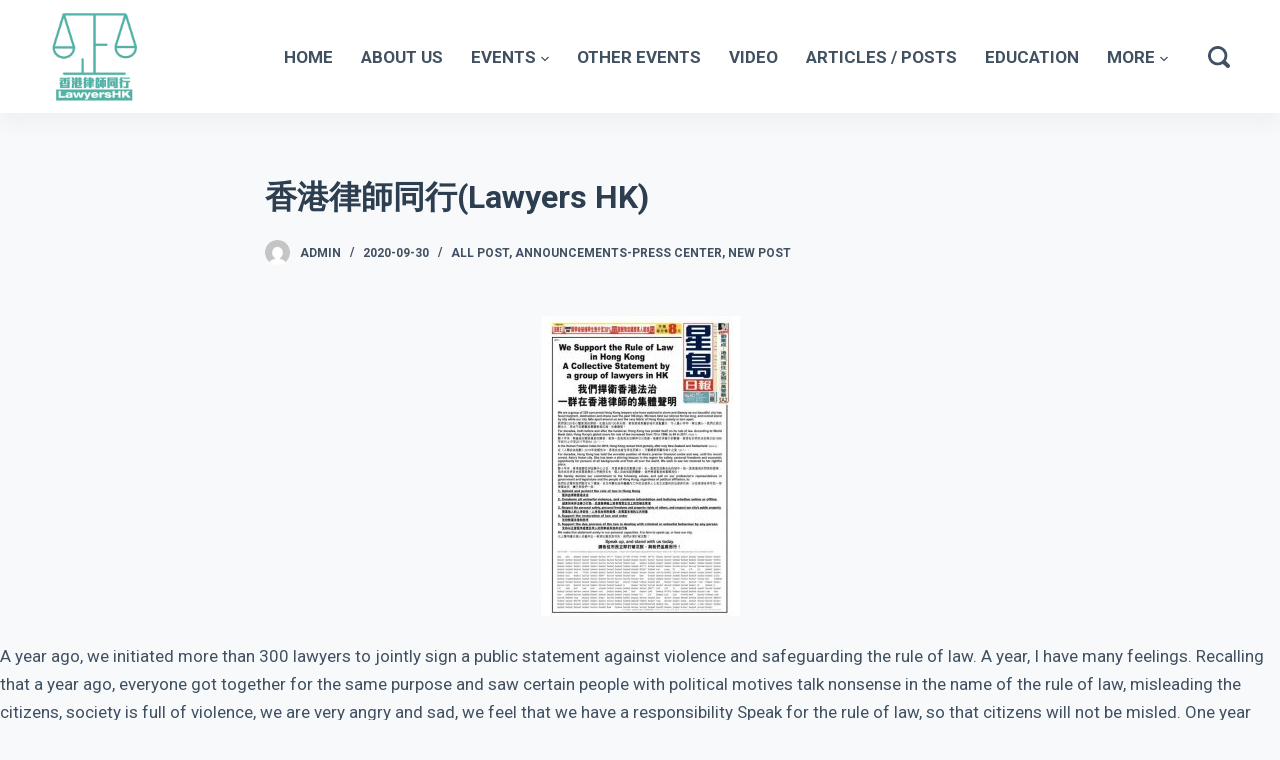

--- FILE ---
content_type: text/html; charset=UTF-8
request_url: https://lawyershk.com.hk/en/%E9%A6%99%E6%B8%AF%E5%BE%8B%E5%B8%AB%E5%90%8C%E8%A1%8Clawyers-hk-2/
body_size: 25547
content:

<!doctype html>
<html lang="en-GB">
<head>
	
	<meta charset="UTF-8">
	<meta name="viewport" content="width=device-width, initial-scale=1, maximum-scale=5, viewport-fit=cover">
	<link rel="profile" href="https://gmpg.org/xfn/11">

	<title>香港律師同行(Lawyers HK) &#8211; Lawyers HK Limited 香港律師同行有限公司版權所有</title>
<meta name='robots' content='max-image-preview:large' />
<link rel="alternate" href="https://lawyershk.com.hk/%e9%a6%99%e6%b8%af%e5%be%8b%e5%b8%ab%e5%90%8c%e8%a1%8clawyers-hk/" hreflang="zh-HK" />
<link rel="alternate" href="https://lawyershk.com.hk/en/%e9%a6%99%e6%b8%af%e5%be%8b%e5%b8%ab%e5%90%8c%e8%a1%8clawyers-hk-2/" hreflang="en" />
<link rel="alternate" href="https://lawyershk.com.hk/zh-cn/%e9%a6%99%e6%b8%af%e5%be%8b%e5%b8%88%e5%90%8c%e8%a1%8clawyers-hk/" hreflang="zh-CN" />
<link rel='dns-prefetch' href='//fonts.googleapis.com' />
<link rel='dns-prefetch' href='//cdn.jsdelivr.net' />
<link rel="alternate" type="application/rss+xml" title="Lawyers HK Limited 香港律師同行有限公司版權所有 &raquo; Feed" href="https://lawyershk.com.hk/en/feed/" />
<link rel="alternate" type="application/rss+xml" title="Lawyers HK Limited 香港律師同行有限公司版權所有 &raquo; Comments Feed" href="https://lawyershk.com.hk/en/comments/feed/" />
<link rel="alternate" type="application/rss+xml" title="Lawyers HK Limited 香港律師同行有限公司版權所有 &raquo; 香港律師同行(Lawyers HK) Comments Feed" href="https://lawyershk.com.hk/en/%e9%a6%99%e6%b8%af%e5%be%8b%e5%b8%ab%e5%90%8c%e8%a1%8clawyers-hk-2/feed/" />
<link rel="alternate" title="oEmbed (JSON)" type="application/json+oembed" href="https://lawyershk.com.hk/wp-json/oembed/1.0/embed?url=https%3A%2F%2Flawyershk.com.hk%2Fen%2F%25e9%25a6%2599%25e6%25b8%25af%25e5%25be%258b%25e5%25b8%25ab%25e5%2590%258c%25e8%25a1%258clawyers-hk-2%2F&#038;lang=en" />
<link rel="alternate" title="oEmbed (XML)" type="text/xml+oembed" href="https://lawyershk.com.hk/wp-json/oembed/1.0/embed?url=https%3A%2F%2Flawyershk.com.hk%2Fen%2F%25e9%25a6%2599%25e6%25b8%25af%25e5%25be%258b%25e5%25b8%25ab%25e5%2590%258c%25e8%25a1%258clawyers-hk-2%2F&#038;format=xml&#038;lang=en" />
<noscript><link rel='stylesheet' href='https://lawyershk.com.hk/wp-content/themes/blocksy/static/bundle/no-scripts.css' type='text/css' /></noscript>
<style id="ct-main-styles-inline-css">.entry-header .page-title {--fontSize:32px;}.entry-header .entry-meta {--fontWeight:600;--textTransform:uppercase;--fontSize:12px;--lineHeight:1.5;}.entry-header .ct-breadcrumbs {--fontWeight:600;--textTransform:uppercase;--fontSize:12px;}.hero-section[data-type="type-1"] {--margin-bottom:50px;}</style>
<style id="ct-main-styles-tablet-inline-css" media="(max-width: 999.98px)">.entry-header .page-title {--fontSize:30px;}.hero-section[data-type="type-1"] {--margin-bottom:30px;}</style>
<style id="ct-main-styles-mobile-inline-css" media="(max-width: 689.98px)">.entry-header .page-title {--fontSize:25px;}</style>
<style id='wp-img-auto-sizes-contain-inline-css' type='text/css'>
img:is([sizes=auto i],[sizes^="auto," i]){contain-intrinsic-size:3000px 1500px}
/*# sourceURL=wp-img-auto-sizes-contain-inline-css */
</style>
<link rel='stylesheet' id='blocksy-dynamic-global-css' href='https://lawyershk.com.hk/wp-content/uploads/blocksy/css/global.css?ver=00034' type='text/css' media='all' />
<link rel='stylesheet' id='tutor-frontend-css' href='https://lawyershk.com.hk/wp-content/plugins/tutor/assets/css/tutor-front.min.css?ver=1.8.10' type='text/css' media='all' />
<style id='tutor-frontend-inline-css' type='text/css'>
:root{}
/*# sourceURL=tutor-frontend-inline-css */
</style>
<style id='wp-emoji-styles-inline-css' type='text/css'>

	img.wp-smiley, img.emoji {
		display: inline !important;
		border: none !important;
		box-shadow: none !important;
		height: 1em !important;
		width: 1em !important;
		margin: 0 0.07em !important;
		vertical-align: -0.1em !important;
		background: none !important;
		padding: 0 !important;
	}
/*# sourceURL=wp-emoji-styles-inline-css */
</style>
<link rel='stylesheet' id='wp-block-library-css' href='https://lawyershk.com.hk/wp-includes/css/dist/block-library/style.min.css?ver=6.9' type='text/css' media='all' />
<style id='global-styles-inline-css' type='text/css'>
:root{--wp--preset--aspect-ratio--square: 1;--wp--preset--aspect-ratio--4-3: 4/3;--wp--preset--aspect-ratio--3-4: 3/4;--wp--preset--aspect-ratio--3-2: 3/2;--wp--preset--aspect-ratio--2-3: 2/3;--wp--preset--aspect-ratio--16-9: 16/9;--wp--preset--aspect-ratio--9-16: 9/16;--wp--preset--color--black: #000000;--wp--preset--color--cyan-bluish-gray: #abb8c3;--wp--preset--color--white: #ffffff;--wp--preset--color--pale-pink: #f78da7;--wp--preset--color--vivid-red: #cf2e2e;--wp--preset--color--luminous-vivid-orange: #ff6900;--wp--preset--color--luminous-vivid-amber: #fcb900;--wp--preset--color--light-green-cyan: #7bdcb5;--wp--preset--color--vivid-green-cyan: #00d084;--wp--preset--color--pale-cyan-blue: #8ed1fc;--wp--preset--color--vivid-cyan-blue: #0693e3;--wp--preset--color--vivid-purple: #9b51e0;--wp--preset--color--palette-color-1: var(--paletteColor1, #3eaf7c);--wp--preset--color--palette-color-2: var(--paletteColor2, #33a370);--wp--preset--color--palette-color-3: var(--paletteColor3, rgba(44, 62, 80, 0.9));--wp--preset--color--palette-color-4: var(--paletteColor4, rgba(44, 62, 80, 1));--wp--preset--color--palette-color-5: var(--paletteColor5, #ffffff);--wp--preset--gradient--vivid-cyan-blue-to-vivid-purple: linear-gradient(135deg,rgba(6,147,227,1) 0%,rgb(155,81,224) 100%);--wp--preset--gradient--light-green-cyan-to-vivid-green-cyan: linear-gradient(135deg,rgb(122,220,180) 0%,rgb(0,208,130) 100%);--wp--preset--gradient--luminous-vivid-amber-to-luminous-vivid-orange: linear-gradient(135deg,rgba(252,185,0,1) 0%,rgba(255,105,0,1) 100%);--wp--preset--gradient--luminous-vivid-orange-to-vivid-red: linear-gradient(135deg,rgba(255,105,0,1) 0%,rgb(207,46,46) 100%);--wp--preset--gradient--very-light-gray-to-cyan-bluish-gray: linear-gradient(135deg,rgb(238,238,238) 0%,rgb(169,184,195) 100%);--wp--preset--gradient--cool-to-warm-spectrum: linear-gradient(135deg,rgb(74,234,220) 0%,rgb(151,120,209) 20%,rgb(207,42,186) 40%,rgb(238,44,130) 60%,rgb(251,105,98) 80%,rgb(254,248,76) 100%);--wp--preset--gradient--blush-light-purple: linear-gradient(135deg,rgb(255,206,236) 0%,rgb(152,150,240) 100%);--wp--preset--gradient--blush-bordeaux: linear-gradient(135deg,rgb(254,205,165) 0%,rgb(254,45,45) 50%,rgb(107,0,62) 100%);--wp--preset--gradient--luminous-dusk: linear-gradient(135deg,rgb(255,203,112) 0%,rgb(199,81,192) 50%,rgb(65,88,208) 100%);--wp--preset--gradient--pale-ocean: linear-gradient(135deg,rgb(255,245,203) 0%,rgb(182,227,212) 50%,rgb(51,167,181) 100%);--wp--preset--gradient--electric-grass: linear-gradient(135deg,rgb(202,248,128) 0%,rgb(113,206,126) 100%);--wp--preset--gradient--midnight: linear-gradient(135deg,rgb(2,3,129) 0%,rgb(40,116,252) 100%);--wp--preset--gradient--juicy-peach: linear-gradient(to right, #ffecd2 0%, #fcb69f 100%);--wp--preset--gradient--young-passion: linear-gradient(to right, #ff8177 0%, #ff867a 0%, #ff8c7f 21%, #f99185 52%, #cf556c 78%, #b12a5b 100%);--wp--preset--gradient--true-sunset: linear-gradient(to right, #fa709a 0%, #fee140 100%);--wp--preset--gradient--morpheus-den: linear-gradient(to top, #30cfd0 0%, #330867 100%);--wp--preset--gradient--plum-plate: linear-gradient(135deg, #667eea 0%, #764ba2 100%);--wp--preset--gradient--aqua-splash: linear-gradient(15deg, #13547a 0%, #80d0c7 100%);--wp--preset--gradient--love-kiss: linear-gradient(to top, #ff0844 0%, #ffb199 100%);--wp--preset--gradient--new-retrowave: linear-gradient(to top, #3b41c5 0%, #a981bb 49%, #ffc8a9 100%);--wp--preset--gradient--plum-bath: linear-gradient(to top, #cc208e 0%, #6713d2 100%);--wp--preset--gradient--high-flight: linear-gradient(to right, #0acffe 0%, #495aff 100%);--wp--preset--gradient--teen-party: linear-gradient(-225deg, #FF057C 0%, #8D0B93 50%, #321575 100%);--wp--preset--gradient--fabled-sunset: linear-gradient(-225deg, #231557 0%, #44107A 29%, #FF1361 67%, #FFF800 100%);--wp--preset--gradient--arielle-smile: radial-gradient(circle 248px at center, #16d9e3 0%, #30c7ec 47%, #46aef7 100%);--wp--preset--gradient--itmeo-branding: linear-gradient(180deg, #2af598 0%, #009efd 100%);--wp--preset--gradient--deep-blue: linear-gradient(to right, #6a11cb 0%, #2575fc 100%);--wp--preset--gradient--strong-bliss: linear-gradient(to right, #f78ca0 0%, #f9748f 19%, #fd868c 60%, #fe9a8b 100%);--wp--preset--gradient--sweet-period: linear-gradient(to top, #3f51b1 0%, #5a55ae 13%, #7b5fac 25%, #8f6aae 38%, #a86aa4 50%, #cc6b8e 62%, #f18271 75%, #f3a469 87%, #f7c978 100%);--wp--preset--gradient--purple-division: linear-gradient(to top, #7028e4 0%, #e5b2ca 100%);--wp--preset--gradient--cold-evening: linear-gradient(to top, #0c3483 0%, #a2b6df 100%, #6b8cce 100%, #a2b6df 100%);--wp--preset--gradient--mountain-rock: linear-gradient(to right, #868f96 0%, #596164 100%);--wp--preset--gradient--desert-hump: linear-gradient(to top, #c79081 0%, #dfa579 100%);--wp--preset--gradient--ethernal-constance: linear-gradient(to top, #09203f 0%, #537895 100%);--wp--preset--gradient--happy-memories: linear-gradient(-60deg, #ff5858 0%, #f09819 100%);--wp--preset--gradient--grown-early: linear-gradient(to top, #0ba360 0%, #3cba92 100%);--wp--preset--gradient--morning-salad: linear-gradient(-225deg, #B7F8DB 0%, #50A7C2 100%);--wp--preset--gradient--night-call: linear-gradient(-225deg, #AC32E4 0%, #7918F2 48%, #4801FF 100%);--wp--preset--gradient--mind-crawl: linear-gradient(-225deg, #473B7B 0%, #3584A7 51%, #30D2BE 100%);--wp--preset--gradient--angel-care: linear-gradient(-225deg, #FFE29F 0%, #FFA99F 48%, #FF719A 100%);--wp--preset--gradient--juicy-cake: linear-gradient(to top, #e14fad 0%, #f9d423 100%);--wp--preset--gradient--rich-metal: linear-gradient(to right, #d7d2cc 0%, #304352 100%);--wp--preset--gradient--mole-hall: linear-gradient(-20deg, #616161 0%, #9bc5c3 100%);--wp--preset--gradient--cloudy-knoxville: linear-gradient(120deg, #fdfbfb 0%, #ebedee 100%);--wp--preset--gradient--soft-grass: linear-gradient(to top, #c1dfc4 0%, #deecdd 100%);--wp--preset--gradient--saint-petersburg: linear-gradient(135deg, #f5f7fa 0%, #c3cfe2 100%);--wp--preset--gradient--everlasting-sky: linear-gradient(135deg, #fdfcfb 0%, #e2d1c3 100%);--wp--preset--gradient--kind-steel: linear-gradient(-20deg, #e9defa 0%, #fbfcdb 100%);--wp--preset--gradient--over-sun: linear-gradient(60deg, #abecd6 0%, #fbed96 100%);--wp--preset--gradient--premium-white: linear-gradient(to top, #d5d4d0 0%, #d5d4d0 1%, #eeeeec 31%, #efeeec 75%, #e9e9e7 100%);--wp--preset--gradient--clean-mirror: linear-gradient(45deg, #93a5cf 0%, #e4efe9 100%);--wp--preset--gradient--wild-apple: linear-gradient(to top, #d299c2 0%, #fef9d7 100%);--wp--preset--gradient--snow-again: linear-gradient(to top, #e6e9f0 0%, #eef1f5 100%);--wp--preset--gradient--confident-cloud: linear-gradient(to top, #dad4ec 0%, #dad4ec 1%, #f3e7e9 100%);--wp--preset--gradient--glass-water: linear-gradient(to top, #dfe9f3 0%, white 100%);--wp--preset--gradient--perfect-white: linear-gradient(-225deg, #E3FDF5 0%, #FFE6FA 100%);--wp--preset--font-size--small: 13px;--wp--preset--font-size--medium: 20px;--wp--preset--font-size--large: 36px;--wp--preset--font-size--x-large: 42px;--wp--preset--spacing--20: 0.44rem;--wp--preset--spacing--30: 0.67rem;--wp--preset--spacing--40: 1rem;--wp--preset--spacing--50: 1.5rem;--wp--preset--spacing--60: 2.25rem;--wp--preset--spacing--70: 3.38rem;--wp--preset--spacing--80: 5.06rem;--wp--preset--shadow--natural: 6px 6px 9px rgba(0, 0, 0, 0.2);--wp--preset--shadow--deep: 12px 12px 50px rgba(0, 0, 0, 0.4);--wp--preset--shadow--sharp: 6px 6px 0px rgba(0, 0, 0, 0.2);--wp--preset--shadow--outlined: 6px 6px 0px -3px rgb(255, 255, 255), 6px 6px rgb(0, 0, 0);--wp--preset--shadow--crisp: 6px 6px 0px rgb(0, 0, 0);}:where(.is-layout-flex){gap: 0.5em;}:where(.is-layout-grid){gap: 0.5em;}body .is-layout-flex{display: flex;}.is-layout-flex{flex-wrap: wrap;align-items: center;}.is-layout-flex > :is(*, div){margin: 0;}body .is-layout-grid{display: grid;}.is-layout-grid > :is(*, div){margin: 0;}:where(.wp-block-columns.is-layout-flex){gap: 2em;}:where(.wp-block-columns.is-layout-grid){gap: 2em;}:where(.wp-block-post-template.is-layout-flex){gap: 1.25em;}:where(.wp-block-post-template.is-layout-grid){gap: 1.25em;}.has-black-color{color: var(--wp--preset--color--black) !important;}.has-cyan-bluish-gray-color{color: var(--wp--preset--color--cyan-bluish-gray) !important;}.has-white-color{color: var(--wp--preset--color--white) !important;}.has-pale-pink-color{color: var(--wp--preset--color--pale-pink) !important;}.has-vivid-red-color{color: var(--wp--preset--color--vivid-red) !important;}.has-luminous-vivid-orange-color{color: var(--wp--preset--color--luminous-vivid-orange) !important;}.has-luminous-vivid-amber-color{color: var(--wp--preset--color--luminous-vivid-amber) !important;}.has-light-green-cyan-color{color: var(--wp--preset--color--light-green-cyan) !important;}.has-vivid-green-cyan-color{color: var(--wp--preset--color--vivid-green-cyan) !important;}.has-pale-cyan-blue-color{color: var(--wp--preset--color--pale-cyan-blue) !important;}.has-vivid-cyan-blue-color{color: var(--wp--preset--color--vivid-cyan-blue) !important;}.has-vivid-purple-color{color: var(--wp--preset--color--vivid-purple) !important;}.has-black-background-color{background-color: var(--wp--preset--color--black) !important;}.has-cyan-bluish-gray-background-color{background-color: var(--wp--preset--color--cyan-bluish-gray) !important;}.has-white-background-color{background-color: var(--wp--preset--color--white) !important;}.has-pale-pink-background-color{background-color: var(--wp--preset--color--pale-pink) !important;}.has-vivid-red-background-color{background-color: var(--wp--preset--color--vivid-red) !important;}.has-luminous-vivid-orange-background-color{background-color: var(--wp--preset--color--luminous-vivid-orange) !important;}.has-luminous-vivid-amber-background-color{background-color: var(--wp--preset--color--luminous-vivid-amber) !important;}.has-light-green-cyan-background-color{background-color: var(--wp--preset--color--light-green-cyan) !important;}.has-vivid-green-cyan-background-color{background-color: var(--wp--preset--color--vivid-green-cyan) !important;}.has-pale-cyan-blue-background-color{background-color: var(--wp--preset--color--pale-cyan-blue) !important;}.has-vivid-cyan-blue-background-color{background-color: var(--wp--preset--color--vivid-cyan-blue) !important;}.has-vivid-purple-background-color{background-color: var(--wp--preset--color--vivid-purple) !important;}.has-black-border-color{border-color: var(--wp--preset--color--black) !important;}.has-cyan-bluish-gray-border-color{border-color: var(--wp--preset--color--cyan-bluish-gray) !important;}.has-white-border-color{border-color: var(--wp--preset--color--white) !important;}.has-pale-pink-border-color{border-color: var(--wp--preset--color--pale-pink) !important;}.has-vivid-red-border-color{border-color: var(--wp--preset--color--vivid-red) !important;}.has-luminous-vivid-orange-border-color{border-color: var(--wp--preset--color--luminous-vivid-orange) !important;}.has-luminous-vivid-amber-border-color{border-color: var(--wp--preset--color--luminous-vivid-amber) !important;}.has-light-green-cyan-border-color{border-color: var(--wp--preset--color--light-green-cyan) !important;}.has-vivid-green-cyan-border-color{border-color: var(--wp--preset--color--vivid-green-cyan) !important;}.has-pale-cyan-blue-border-color{border-color: var(--wp--preset--color--pale-cyan-blue) !important;}.has-vivid-cyan-blue-border-color{border-color: var(--wp--preset--color--vivid-cyan-blue) !important;}.has-vivid-purple-border-color{border-color: var(--wp--preset--color--vivid-purple) !important;}.has-vivid-cyan-blue-to-vivid-purple-gradient-background{background: var(--wp--preset--gradient--vivid-cyan-blue-to-vivid-purple) !important;}.has-light-green-cyan-to-vivid-green-cyan-gradient-background{background: var(--wp--preset--gradient--light-green-cyan-to-vivid-green-cyan) !important;}.has-luminous-vivid-amber-to-luminous-vivid-orange-gradient-background{background: var(--wp--preset--gradient--luminous-vivid-amber-to-luminous-vivid-orange) !important;}.has-luminous-vivid-orange-to-vivid-red-gradient-background{background: var(--wp--preset--gradient--luminous-vivid-orange-to-vivid-red) !important;}.has-very-light-gray-to-cyan-bluish-gray-gradient-background{background: var(--wp--preset--gradient--very-light-gray-to-cyan-bluish-gray) !important;}.has-cool-to-warm-spectrum-gradient-background{background: var(--wp--preset--gradient--cool-to-warm-spectrum) !important;}.has-blush-light-purple-gradient-background{background: var(--wp--preset--gradient--blush-light-purple) !important;}.has-blush-bordeaux-gradient-background{background: var(--wp--preset--gradient--blush-bordeaux) !important;}.has-luminous-dusk-gradient-background{background: var(--wp--preset--gradient--luminous-dusk) !important;}.has-pale-ocean-gradient-background{background: var(--wp--preset--gradient--pale-ocean) !important;}.has-electric-grass-gradient-background{background: var(--wp--preset--gradient--electric-grass) !important;}.has-midnight-gradient-background{background: var(--wp--preset--gradient--midnight) !important;}.has-small-font-size{font-size: var(--wp--preset--font-size--small) !important;}.has-medium-font-size{font-size: var(--wp--preset--font-size--medium) !important;}.has-large-font-size{font-size: var(--wp--preset--font-size--large) !important;}.has-x-large-font-size{font-size: var(--wp--preset--font-size--x-large) !important;}
/*# sourceURL=global-styles-inline-css */
</style>

<style id='classic-theme-styles-inline-css' type='text/css'>
/*! This file is auto-generated */
.wp-block-button__link{color:#fff;background-color:#32373c;border-radius:9999px;box-shadow:none;text-decoration:none;padding:calc(.667em + 2px) calc(1.333em + 2px);font-size:1.125em}.wp-block-file__button{background:#32373c;color:#fff;text-decoration:none}
/*# sourceURL=/wp-includes/css/classic-themes.min.css */
</style>
<link rel='stylesheet' id='wpblog-post-layouts-block-style-css' href='https://lawyershk.com.hk/wp-content/plugins/wp-blog-post-layouts/includes/assets/css/build.css?ver=1.0.7' type='text/css' media='all' />
<link rel='stylesheet' id='buttons-css' href='https://lawyershk.com.hk/wp-includes/css/buttons.min.css?ver=6.9' type='text/css' media='all' />
<link rel='stylesheet' id='dashicons-css' href='https://lawyershk.com.hk/wp-includes/css/dashicons.min.css?ver=6.9' type='text/css' media='all' />
<link rel='stylesheet' id='editor-buttons-css' href='https://lawyershk.com.hk/wp-includes/css/editor.min.css?ver=6.9' type='text/css' media='all' />
<link rel='stylesheet' id='tutor-icon-css' href='https://lawyershk.com.hk/wp-content/plugins/tutor/assets/icons/css/tutor-icon.css?ver=1.8.10' type='text/css' media='all' />
<link rel='stylesheet' id='tutor-plyr-css' href='https://lawyershk.com.hk/wp-content/plugins/tutor/assets/packages/plyr/plyr.css?ver=1.8.10' type='text/css' media='all' />
<link rel='stylesheet' id='wpblog-post-layouts-google-fonts-css' href='https://fonts.googleapis.com/css?family=Roboto%3A400%2C100%2C300%2C400%2C500%2C700%2C900%7CYanone+Kaffeesatz%3A200%2C300%2C400%2C500%2C600%2C700%7COpen+Sans%3A300%2C400%2C600%2C700%2C800%7CRoboto+Slab%3A100%2C200%2C300%2C400%2C500%2C600%2C700%2C800%2C900%7CPoppins%3A100%2C200%2C300%2C400%2C500%2C600%2C700%2C800%2C900&#038;subset=latin%2Clatin-ext' type='text/css' media='all' />
<link rel='stylesheet' id='fontawesome-css' href='https://lawyershk.com.hk/wp-content/plugins/wp-blog-post-layouts/includes/assets/fontawesome/css/all.min.css?ver=5.12.1' type='text/css' media='all' />
<link rel='stylesheet' id='parent-style-css' href='https://lawyershk.com.hk/wp-content/themes/blocksy/style.css?ver=6.9' type='text/css' media='all' />
<link rel='stylesheet' id='ct-main-styles-css' href='https://lawyershk.com.hk/wp-content/themes/blocksy/static/bundle/main.css?ver=1.7.60' type='text/css' media='all' />
<link rel='stylesheet' id='blocksy-ext-widgets-styles-css' href='https://lawyershk.com.hk/wp-content/plugins/blocksy-companion/framework/extensions/widgets/static/bundle/main.min.css?ver=1.8.9.4' type='text/css' media='all' />
<link rel='stylesheet' id='blocksy-ext-cookies-consent-styles-css' href='https://lawyershk.com.hk/wp-content/plugins/blocksy-companion/framework/extensions/cookies-consent/static/bundle/main.min.css?ver=1.8.9.4' type='text/css' media='all' />
<link rel='stylesheet' id='blocksy-ext-trending-styles-css' href='https://lawyershk.com.hk/wp-content/plugins/blocksy-companion/framework/extensions/trending/static/bundle/main.min.css?ver=1.8.9.4' type='text/css' media='all' />
<link rel='stylesheet' id='slick-css-css' href='https://cdn.jsdelivr.net/npm/slick-carousel@1.8.1/slick/slick.min.css?ver=1.0.3' type='text/css' media='all' />
<link rel='stylesheet' id='slick-theme-css-css' href='https://cdn.jsdelivr.net/npm/slick-carousel@1.8.1/slick/slick-theme.css?ver=1.0.3' type='text/css' media='all' />
<link rel='stylesheet' id='tutor-elementor-css-css' href='https://lawyershk.com.hk/wp-content/plugins/tutor-lms-elementor-addons/assets/css/tutor-elementor.min.css?ver=1.0.3' type='text/css' media='all' />
<link rel='stylesheet' id='wppb_stylesheet-css' href='https://lawyershk.com.hk/wp-content/plugins/profile-builder/assets/css/style-front-end.css?ver=3.4.5' type='text/css' media='all' />
<script type="text/javascript" id="utils-js-extra">
/* <![CDATA[ */
var userSettings = {"url":"/","uid":"0","time":"1768982033","secure":"1"};
//# sourceURL=utils-js-extra
/* ]]> */
</script>
<script type="text/javascript" src="https://lawyershk.com.hk/wp-includes/js/utils.min.js?ver=6.9" id="utils-js"></script>
<script type="text/javascript" src="https://lawyershk.com.hk/wp-includes/js/jquery/jquery.min.js?ver=3.7.1" id="jquery-core-js"></script>
<script type="text/javascript" src="https://lawyershk.com.hk/wp-includes/js/jquery/jquery-migrate.min.js?ver=3.4.1" id="jquery-migrate-js"></script>
<script type="text/javascript" src="https://lawyershk.com.hk/wp-content/plugins/elementor/assets/lib/slick/slick.min.js?ver=1.0.3" id="etlms-slick-library-js"></script>
<script type="text/javascript" src="https://lawyershk.com.hk/wp-content/plugins/tutor-lms-elementor-addons/assets/js/tutor-elementor.js?ver=1.0.3" id="tutor-elementor-js-js"></script>
<link rel="https://api.w.org/" href="https://lawyershk.com.hk/wp-json/" /><link rel="alternate" title="JSON" type="application/json" href="https://lawyershk.com.hk/wp-json/wp/v2/posts/1453" /><link rel="EditURI" type="application/rsd+xml" title="RSD" href="https://lawyershk.com.hk/xmlrpc.php?rsd" />
<meta name="generator" content="WordPress 6.9" />
<meta name="generator" content="TutorLMS 1.8.10" />
<link rel="canonical" href="https://lawyershk.com.hk/en/%e9%a6%99%e6%b8%af%e5%be%8b%e5%b8%ab%e5%90%8c%e8%a1%8clawyers-hk-2/" />
<link rel='shortlink' href='https://lawyershk.com.hk/?p=1453' />
        <script>
            var tutor_url_base="https://lawyershk.com.hk/wp-content/plugins/tutor/";
        </script>
    <style type="text/css">.recentcomments a{display:inline !important;padding:0 !important;margin:0 !important;}</style><link rel="icon" href="https://lawyershk.com.hk/wp-content/uploads/2021/02/cropped-Logo-2-512x512-1-32x32.jpg" sizes="32x32" />
<link rel="icon" href="https://lawyershk.com.hk/wp-content/uploads/2021/02/cropped-Logo-2-512x512-1-192x192.jpg" sizes="192x192" />
<link rel="apple-touch-icon" href="https://lawyershk.com.hk/wp-content/uploads/2021/02/cropped-Logo-2-512x512-1-180x180.jpg" />
<meta name="msapplication-TileImage" content="https://lawyershk.com.hk/wp-content/uploads/2021/02/cropped-Logo-2-512x512-1-270x270.jpg" />
		<style type="text/css" id="wp-custom-css">
			[data-header*="type-1"] .ct-header [data-id="menu"] > ul > li > a{    --fontSize: UNSET;}

[data-header*="type-1"] .ct-header [data-id="menu"] .sub-menu{    --dropdown-width: 200px;} 

li.pll-parent-menu-item.menu-item.menu-item-type-custom.menu-item-object-custom.menu-item-has-children.menu-item-1629 img {

    display: none;
}

.pll-parent-menu-item.menu-item.menu-item-type-custom.menu-item-object-custom.menu-item-has-children.menu-item-892 img {
    
	display: none;
}

.pll-parent-menu-item.menu-item.menu-item-type-custom.menu-item-object-custom.menu-item-has-children.menu-item-2917 img {
	
    display: none;
}


@media (max-width: 999.98px) {
	
[data-header*="type-1"] .ct-header [data-row="middle"] {

    height: 96px;
}

	.site-logo-container img, .site-logo-container picture {
	
    height: inherit;
    height: 70px;
	
}

}


		</style>
			</head>

<body class="wp-singular post-template-default single single-post postid-1453 single-format-standard wp-custom-logo wp-theme-blocksy wp-child-theme-blocksy-child ct-loading elementor-default elementor-kit-17" data-link="type-2" data-forms="classic" data-prefix="single_blog_post" data-header="type-1" data-footer="type-1" itemscope="itemscope" itemtype="https://schema.org/Blog" >

<a class="skip-link show-on-focus" href="#primary">
	Skip to content</a>


<div id="main-container">
	<header id="header" class="ct-header" data-id="type-1" itemscope="" itemtype="https://schema.org/WPHeader" ><div data-device="desktop" ><div class="ct-sticky-container"><div data-sticky="shrink"><div data-row="middle" data-column-set="2" ><div class="ct-container-fluid" ><div data-column="start" data-placements="1" ><div data-items="primary" >
<div
	class="site-branding"
	data-id="logo" 		itemscope="itemscope" itemtype="https://schema.org/Organization" >

			<a href="https://lawyershk.com.hk/en/%e4%b8%bb%e9%a0%81-english/" class="site-logo-container" rel="home"><img width="989" height="1015" src="https://lawyershk.com.hk/wp-content/uploads/2021/10/Logo-2.jpg" class="sticky-logo" alt="Lawyers HK Limited 香港律師同行有限公司版權所有" /><img width="989" height="1015" src="https://lawyershk.com.hk/wp-content/uploads/2021/10/Logo-2.jpg" class="default-logo" alt="Lawyers HK Limited 香港律師同行有限公司版權所有" /></a>	
	</div>

</div></div><div data-column="end" data-placements="1" ><div data-items="primary" >
<nav
	id="header-menu-1"
	class="header-menu-1"
	data-id="menu" 	data-menu="type-1"
	data-dropdown="type-1:simple"		data-responsive="no"	itemscope="" itemtype="http://schema.org/SiteNavigationElement" >

	<ul id="menu-main-menu" class="menu"><li id="menu-item-884" class="menu-item menu-item-type-post_type menu-item-object-page menu-item-home menu-item-884"><a href="https://lawyershk.com.hk/en/%e4%b8%bb%e9%a0%81-english/">Home</a></li>
<li id="menu-item-1316" class="menu-item menu-item-type-post_type menu-item-object-page menu-item-1316"><a href="https://lawyershk.com.hk/en/about/">About Us</a></li>
<li id="menu-item-911" class="menu-item menu-item-type-post_type menu-item-object-page menu-item-has-children menu-item-911 animated-submenu"><a href="https://lawyershk.com.hk/en/events/">Events<span class="child-indicator"><svg width="8" height="8" viewBox="0 0 15 15"><path d="M2.1,3.2l5.4,5.4l5.4-5.4L15,4.3l-7.5,7.5L0,4.3L2.1,3.2z"/></svg></span></a>
<ul class="sub-menu">
	<li id="menu-item-2617" class="menu-item menu-item-type-custom menu-item-object-custom menu-item-2617"><a href="https://lawyershk.com.hk/courses/">Forums/Seminars</a></li>
	<li id="menu-item-1706" class="menu-item menu-item-type-post_type menu-item-object-page menu-item-1706"><a href="https://lawyershk.com.hk/en/application-for-activities/">Application for Activities</a></li>
</ul>
</li>
<li id="menu-item-1820" class="menu-item menu-item-type-post_type menu-item-object-page menu-item-1820"><a href="https://lawyershk.com.hk/en/other-events/">Other Events</a></li>
<li id="menu-item-2913" class="menu-item menu-item-type-post_type menu-item-object-page menu-item-2913"><a href="https://lawyershk.com.hk/en/video/">Video</a></li>
<li id="menu-item-2912" class="menu-item menu-item-type-post_type menu-item-object-page menu-item-2912"><a href="https://lawyershk.com.hk/en/articles-posts/">Articles / Posts</a></li>
<li id="menu-item-887" class="menu-item menu-item-type-post_type menu-item-object-page menu-item-887"><a href="https://lawyershk.com.hk/en/education-2/">Education</a></li>
<li id="menu-item-917" class="menu-item menu-item-type-post_type menu-item-object-page menu-item-917"><a href="https://lawyershk.com.hk/en/announcement-press-center/">Announcements/Public Statements</a></li>
<li id="menu-item-886" class="menu-item menu-item-type-post_type menu-item-object-page menu-item-886"><a href="https://lawyershk.com.hk/en/disclaimer/">Disclaimer</a></li>
<li id="menu-item-889" class="menu-item menu-item-type-post_type menu-item-object-page menu-item-889"><a href="https://lawyershk.com.hk/en/privacy-policy/">Privacy Statement</a></li>
<li id="menu-item-1619" class="menu-item menu-item-type-post_type menu-item-object-page menu-item-1619"><a href="https://lawyershk.com.hk/en/register/">Member Registration</a></li>
<li id="menu-item-1675" class="menu-item menu-item-type-post_type menu-item-object-page menu-item-1675"><a href="https://lawyershk.com.hk/en/log-in/">Members‘ Zone</a></li>
<li id="menu-item-885" class="menu-item menu-item-type-post_type menu-item-object-page menu-item-885"><a href="https://lawyershk.com.hk/en/contact-us/">Contact Us</a></li>
<li id="menu-item-892" class="pll-parent-menu-item menu-item menu-item-type-custom menu-item-object-custom menu-item-has-children menu-item-892 animated-submenu"><a href="#pll_switcher"><img src="[data-uri]" alt="" width="16" height="11" style="width: 16px; height: 11px;" /><span style="margin-left:0.3em;">English</span><span class="child-indicator"><svg width="8" height="8" viewBox="0 0 15 15"><path d="M2.1,3.2l5.4,5.4l5.4-5.4L15,4.3l-7.5,7.5L0,4.3L2.1,3.2z"/></svg></span></a>
<ul class="sub-menu">
	<li id="menu-item-892-zh" class="lang-item lang-item-10 lang-item-zh lang-item-first menu-item menu-item-type-custom menu-item-object-custom menu-item-892-zh"><a href="https://lawyershk.com.hk/%e9%a6%99%e6%b8%af%e5%be%8b%e5%b8%ab%e5%90%8c%e8%a1%8clawyers-hk/" hreflang="zh-HK" lang="zh-HK"><img src="[data-uri]" alt="" width="16" height="11" style="width: 16px; height: 11px;" /><span style="margin-left:0.3em;">中文 (繁體)</span></a></li>
	<li id="menu-item-892-zh-cn" class="lang-item lang-item-75 lang-item-zh-cn menu-item menu-item-type-custom menu-item-object-custom menu-item-892-zh-cn"><a href="https://lawyershk.com.hk/zh-cn/%e9%a6%99%e6%b8%af%e5%be%8b%e5%b8%88%e5%90%8c%e8%a1%8clawyers-hk/" hreflang="zh-CN" lang="zh-CN"><img src="[data-uri]" alt="" width="16" height="11" style="width: 16px; height: 11px;" /><span style="margin-left:0.3em;">中文 (简体)</span></a></li>
</ul>
</li>
</ul></nav>


<div
	class="ct-header-search "
	data-id="search" >

	<a href="#search-modal" aria-label="Search">
		<svg viewBox="0 0 10 10">
			<path d="M9.7,9.7c-0.4,0.4-1,0.4-1.3,0L6.7,8.1C6.1,8.5,5.3,8.8,4.4,8.8C2,8.8,0,6.8,0,4.4S2,0,4.4,0s4.4,2,4.4,4.4
		c0,0.9-0.3,1.7-0.7,2.4l1.7,1.7C10.1,8.8,10.1,9.4,9.7,9.7z M4.4,1.3c-1.7,0-3.1,1.4-3.1,3.1s1.4,3.1,3.1,3.1c1.7,0,3.1-1.4,3.1-3.1
		S6.1,1.3,4.4,1.3z"/>
		</svg>
	</a>
</div>
</div></div></div></div></div></div></div><div data-device="mobile" ><div class="ct-sticky-container"><div data-sticky="shrink"><div data-row="middle" data-column-set="2" ><div class="ct-container-fluid" ><div data-column="start" data-placements="1" ><div data-items="primary" >
<div
	class="site-branding"
	data-id="logo" 		itemscope="itemscope" itemtype="https://schema.org/Organization" >

			<a href="https://lawyershk.com.hk/en/%e4%b8%bb%e9%a0%81-english/" class="site-logo-container" rel="home"><img width="989" height="1015" src="https://lawyershk.com.hk/wp-content/uploads/2021/10/Logo-2.jpg" class="sticky-logo" alt="Lawyers HK Limited 香港律師同行有限公司版權所有" /><img width="989" height="1015" src="https://lawyershk.com.hk/wp-content/uploads/2021/10/Logo-2.jpg" class="default-logo" alt="Lawyers HK Limited 香港律師同行有限公司版權所有" /></a>	
	</div>

</div></div><div data-column="end" data-placements="1" ><div data-items="primary" >
<a
	href="#offcanvas"
	class="ct-header-trigger"
	data-design="simple"
	aria-label="Menu"
	data-id="trigger" >

	<span class="ct-trigger" data-type="type-1">
		<span></span>
	</span>

	<span class="ct-label" hidden>
		Menu	</span>
</a>

</div></div></div></div></div></div></div></header>
	<main id="main" class="site-main hfeed content-wide" itemscope="itemscope" itemtype="https://schema.org/CreativeWork" >

		
	<div
		class="ct-container-narrow"
				data-v-spacing="top:bottom"		data-structure="classic:wide">

		
		<section>
			
	<article
		id="post-1453"
		class="post-1453 post type-post status-publish format-standard has-post-thumbnail hentry category-uncategorized-en category-announcements-press-center category-new-post">

		
<section class="hero-section" data-type="type-1" >
	<header class="entry-header">
		<h1 class="page-title" itemprop="headline" >香港律師同行(Lawyers HK)</h1><ul class="entry-meta" data-type="simple:slash"  ><li class="meta-author" itemprop="name" ><a href="https://lawyershk.com.hk/en/author/admin/" class="ct-image-container-static ct-lazy"><img data-ct-lazy="https://secure.gravatar.com/avatar/e78c53efcb6679560985d13524f00e05ab5caca7ce57fa10ed11d261ba3396db?s=50&d=mm&r=g" data-object-fit="~" width="25" height="25" style="height:25px" alt="Default image" ><noscript><img src="https://secure.gravatar.com/avatar/e78c53efcb6679560985d13524f00e05ab5caca7ce57fa10ed11d261ba3396db?s=50&d=mm&r=g" data-object-fit="~" width="25" height="25" style="height:25px" alt="Default image" ></noscript></a><a class="ct-meta-element-author" href="https://lawyershk.com.hk/en/author/admin/" title="Posts by admin" rel="author" itemprop="author" >admin</a></li><li class="meta-date" itemprop="datePublished" ><time class="ct-meta-element-date" datetime="2020-09-30T12:00:56+08:00" >2020-09-30</time></li><li class="meta-categories" data-type="simple"><a href="https://lawyershk.com.hk/en/category/uncategorized-en/" rel="tag">All Post</a>, <a href="https://lawyershk.com.hk/en/category/announcements-press-center/" rel="tag">Announcements-Press Center</a>, <a href="https://lawyershk.com.hk/en/category/new-post/" rel="tag">New Post</a></li></ul>	</header>
</section>

		
		<div class="entry-content">
			<p><img loading="lazy" decoding="async" class="size-medium wp-image-1454 aligncenter" src="https://lawyershk.com.hk/wp-content/uploads/2020/09/71007788_124213558975329_3688750219995906048_n-199x300.jpg" alt="" width="199" height="300" srcset="https://lawyershk.com.hk/wp-content/uploads/2020/09/71007788_124213558975329_3688750219995906048_n-199x300.jpg 199w, https://lawyershk.com.hk/wp-content/uploads/2020/09/71007788_124213558975329_3688750219995906048_n.jpg 609w" sizes="auto, (max-width: 199px) 100vw, 199px" /></p>
<p><span class="VIiyi" lang="en"><span class="JLqJ4b" data-language-for-alternatives="en" data-language-to-translate-into="zh-CN" data-phrase-index="0">A year ago, we initiated more than 300 lawyers to jointly sign a public statement against violence and safeguarding the rule of law. A year, I have many feelings. Recalling that a year ago, everyone got together for the same purpose and saw certain people with political motives talk nonsense in the name of the rule of law, misleading the citizens, society is full of violence, we are very angry and sad, we feel that we have a responsibility Speak for the rule of law, so that citizens will not be misled. One year has passed, the violence has subsided, but our hearts have become heavier. Seeing that the citizens have lost confidence in the rule of law and the actions of individual judges have been violently criticized, we are more and more worried, and at the same time we feel more and more responsible. As a member of the legal profession, why not regret this situation? As always, criticizing others has never been the purpose of our establishment. Looking forward to the future, it is our task to actively provide the society with opinions and correct legal opinions from the perspective of the rule of law. For a challenging future, we can only rise to the challenge, in order to defend the rule of law, and call on our colleagues to be based on the rule of law, put aside their personal political opinions, and remember that defending the rule of law is the lifelong responsibility of lawyers. Finally, we sincerely call on all parties to represent the voices of the legal profession, put aside their personal political opinions when speaking, and only talk about the law. This has always been the basis for the voice of Lawyers HK. We hope that our voice can call on more colleagues in History remembers the voice of Hong Kong lawyers who are loyal to the rule of law. We will always adhere to the rule of law, be impartial, speak up for justice, and walk with Hong Kong! Hong Kong Lawyers (Lawyers HK) September 30, 2020</span></span></p>
		</div>

		
							
					
		<div class="ct-share-box ct-hidden-sm" data-location="bottom" data-type="type-1" >
			
			<div>
							
				<a
					href="https://www.facebook.com/sharer/sharer.php?u=https%3A%2F%2Flawyershk.com.hk%2Fen%2F%25e9%25a6%2599%25e6%25b8%25af%25e5%25be%258b%25e5%25b8%25ab%25e5%2590%258c%25e8%25a1%258clawyers-hk-2%2F"
					target="_blank"
					rel="noopener noreferrer"
					data-network="facebook"
					aria-label="Facebook">

					<span class="ct-icon-container">
						
				<svg
				width="20px"
				height="20px"
				viewBox="0 0 20 20">
					<path d="M20,10.1c0-5.5-4.5-10-10-10S0,4.5,0,10.1c0,5,3.7,9.1,8.4,9.9v-7H5.9v-2.9h2.5V7.9C8.4,5.4,9.9,4,12.2,4c1.1,0,2.2,0.2,2.2,0.2v2.5h-1.3c-1.2,0-1.6,0.8-1.6,1.6v1.9h2.8L13.9,13h-2.3v7C16.3,19.2,20,15.1,20,10.1z"/>
				</svg>
								</span>

					<span class="ct-label" >
						Facebook					</span>
				</a>
							
				<a
					href="https://twitter.com/share?url=https%3A%2F%2Flawyershk.com.hk%2Fen%2F%25e9%25a6%2599%25e6%25b8%25af%25e5%25be%258b%25e5%25b8%25ab%25e5%2590%258c%25e8%25a1%258clawyers-hk-2%2F&text=%E9%A6%99%E6%B8%AF%E5%BE%8B%E5%B8%AB%E5%90%8C%E8%A1%8C(Lawyers%20HK)"
					target="_blank"
					rel="noopener noreferrer"
					data-network="twitter"
					aria-label="Twitter">

					<span class="ct-icon-container">
						
				<svg
				width="20px"
				height="20px"
				viewBox="0 0 20 20">
					<path d="M20,3.8c-0.7,0.3-1.5,0.5-2.4,0.6c0.8-0.5,1.5-1.3,1.8-2.3c-0.8,0.5-1.7,0.8-2.6,1c-0.7-0.8-1.8-1.3-3-1.3c-2.3,0-4.1,1.8-4.1,4.1c0,0.3,0,0.6,0.1,0.9C6.4,6.7,3.4,5.1,1.4,2.6C1,3.2,0.8,3.9,0.8,4.7c0,1.4,0.7,2.7,1.8,3.4C2,8.1,1.4,7.9,0.8,7.6c0,0,0,0,0,0.1c0,2,1.4,3.6,3.3,4c-0.3,0.1-0.7,0.1-1.1,0.1c-0.3,0-0.5,0-0.8-0.1c0.5,1.6,2,2.8,3.8,2.8c-1.4,1.1-3.2,1.8-5.1,1.8c-0.3,0-0.7,0-1-0.1c1.8,1.2,4,1.8,6.3,1.8c7.5,0,11.7-6.3,11.7-11.7c0-0.2,0-0.4,0-0.5C18.8,5.3,19.4,4.6,20,3.8z"/>
				</svg>
								</span>

					<span class="ct-label" >
						Twitter					</span>
				</a>
							
				<a
					href="#"
					target="_blank"
					rel="noopener noreferrer"
					data-network="pinterest"
					aria-label="Pinterest">

					<span class="ct-icon-container">
						
				<svg
				width="20px"
				height="20px"
				viewBox="0 0 20 20">
					<path d="M10,0C4.5,0,0,4.5,0,10c0,4.1,2.5,7.6,6,9.2c0-0.7,0-1.5,0.2-2.3c0.2-0.8,1.3-5.4,1.3-5.4s-0.3-0.6-0.3-1.6c0-1.5,0.9-2.6,1.9-2.6c0.9,0,1.3,0.7,1.3,1.5c0,0.9-0.6,2.3-0.9,3.5c-0.3,1.1,0.5,1.9,1.6,1.9c1.9,0,3.2-2.4,3.2-5.3c0-2.2-1.5-3.8-4.2-3.8c-3,0-4.9,2.3-4.9,4.8c0,0.9,0.3,1.5,0.7,2C6,12,6.1,12.1,6,12.4c0,0.2-0.2,0.6-0.2,0.8c-0.1,0.3-0.3,0.3-0.5,0.3c-1.4-0.6-2-2.1-2-3.8c0-2.8,2.4-6.2,7.1-6.2c3.8,0,6.3,2.8,6.3,5.7c0,3.9-2.2,6.9-5.4,6.9c-1.1,0-2.1-0.6-2.4-1.2c0,0-0.6,2.3-0.7,2.7c-0.2,0.8-0.6,1.5-1,2.1C8.1,19.9,9,20,10,20c5.5,0,10-4.5,10-10C20,4.5,15.5,0,10,0z"/>
				</svg>
								</span>

					<span class="ct-label" >
						Pinterest					</span>
				</a>
							
				<a
					href="https://www.linkedin.com/shareArticle?url=https%3A%2F%2Flawyershk.com.hk%2Fen%2F%25e9%25a6%2599%25e6%25b8%25af%25e5%25be%258b%25e5%25b8%25ab%25e5%2590%258c%25e8%25a1%258clawyers-hk-2%2F&title=%E9%A6%99%E6%B8%AF%E5%BE%8B%E5%B8%AB%E5%90%8C%E8%A1%8C(Lawyers%20HK)"
					target="_blank"
					rel="noopener noreferrer"
					data-network="linkedin"
					aria-label="LinkedIn">

					<span class="ct-icon-container">
						
				<svg
				width="20px"
				height="20px"
				viewBox="0 0 20 20">
					<path d="M18.6,0H1.4C0.6,0,0,0.6,0,1.4v17.1C0,19.4,0.6,20,1.4,20h17.1c0.8,0,1.4-0.6,1.4-1.4V1.4C20,0.6,19.4,0,18.6,0z M6,17.1h-3V7.6h3L6,17.1L6,17.1zM4.6,6.3c-1,0-1.7-0.8-1.7-1.7s0.8-1.7,1.7-1.7c0.9,0,1.7,0.8,1.7,1.7C6.3,5.5,5.5,6.3,4.6,6.3z M17.2,17.1h-3v-4.6c0-1.1,0-2.5-1.5-2.5c-1.5,0-1.8,1.2-1.8,2.5v4.7h-3V7.6h2.8v1.3h0c0.4-0.8,1.4-1.5,2.8-1.5c3,0,3.6,2,3.6,4.5V17.1z"/>
				</svg>
								</span>

					<span class="ct-label" >
						LinkedIn					</span>
				</a>
																															
			</div>
					</div>

			
		
		<nav class="post-navigation ">
							<a href="https://lawyershk.com.hk/en/lawyers-hk-recommendations-to-the-judiciary/" class="nav-item-prev">
											<figure class="ct-image-container ct-lazy"><img width="300" height="300" class="attachment-medium size-medium" alt="" decoding="async" loading="lazy" sizes="auto, (max-width: 300px) 100vw, 300px" data-ct-lazy="https://lawyershk.com.hk/wp-content/uploads/2021/03/120092981_387909309272418_119308706648600033_o-300x300.jpg" data-ct-lazy-set="https://lawyershk.com.hk/wp-content/uploads/2021/03/120092981_387909309272418_119308706648600033_o-300x300.jpg 300w, https://lawyershk.com.hk/wp-content/uploads/2021/03/120092981_387909309272418_119308706648600033_o-1024x1024.jpg 1024w, https://lawyershk.com.hk/wp-content/uploads/2021/03/120092981_387909309272418_119308706648600033_o-150x150.jpg 150w, https://lawyershk.com.hk/wp-content/uploads/2021/03/120092981_387909309272418_119308706648600033_o-768x768.jpg 768w, https://lawyershk.com.hk/wp-content/uploads/2021/03/120092981_387909309272418_119308706648600033_o.jpg 1080w" data-object-fit="~" itemprop="image" /><noscript><img width="300" height="300" src="https://lawyershk.com.hk/wp-content/uploads/2021/03/120092981_387909309272418_119308706648600033_o-300x300.jpg" class="attachment-medium size-medium" alt="" decoding="async" loading="lazy" srcset="https://lawyershk.com.hk/wp-content/uploads/2021/03/120092981_387909309272418_119308706648600033_o-300x300.jpg 300w, https://lawyershk.com.hk/wp-content/uploads/2021/03/120092981_387909309272418_119308706648600033_o-1024x1024.jpg 1024w, https://lawyershk.com.hk/wp-content/uploads/2021/03/120092981_387909309272418_119308706648600033_o-150x150.jpg 150w, https://lawyershk.com.hk/wp-content/uploads/2021/03/120092981_387909309272418_119308706648600033_o-768x768.jpg 768w, https://lawyershk.com.hk/wp-content/uploads/2021/03/120092981_387909309272418_119308706648600033_o.jpg 1080w" sizes="auto, (max-width: 300px) 100vw, 300px" /></noscript><svg width="20px" height="15px" viewBox="0 0 20 15"><polygon points="0,7.5 5.5,13 6.4,12.1 2.4,8.1 20,8.1 20,6.9 2.4,6.9 6.4,2.9 5.5,2 "/></svg><span class="ct-ratio" style="padding-bottom: 100%"></span></figure>					
					<div class="item-content">
						<span class="item-label">
							Previous <span>Post</span>						</span>

													<span class="item-title">
								Lawyers HK - Recommendations to the Judiciary							</span>
											</div>

				</a>
			
							<a href="https://lawyershk.com.hk/en/interview-with-henry-litton-part-1-separation-of-powers-2/" class="nav-item-next">
					<div class="item-content">
						<span class="item-label">
							Next <span>Post</span>						</span>

													<span class="item-title">
								Interview with Henry Litton (PART 1) – Separation of Powers							</span>
											</div>

											<figure class="ct-image-container ct-lazy"><img width="300" height="184" class="attachment-medium size-medium" alt="" decoding="async" loading="lazy" sizes="auto, (max-width: 300px) 100vw, 300px" data-ct-lazy="https://lawyershk.com.hk/wp-content/uploads/2021/03/Screenshot-2021-03-21-at-23.06.56-300x184.png" data-ct-lazy-set="https://lawyershk.com.hk/wp-content/uploads/2021/03/Screenshot-2021-03-21-at-23.06.56-300x184.png 300w, https://lawyershk.com.hk/wp-content/uploads/2021/03/Screenshot-2021-03-21-at-23.06.56-1024x628.png 1024w, https://lawyershk.com.hk/wp-content/uploads/2021/03/Screenshot-2021-03-21-at-23.06.56-768x471.png 768w, https://lawyershk.com.hk/wp-content/uploads/2021/03/Screenshot-2021-03-21-at-23.06.56-1536x941.png 1536w, https://lawyershk.com.hk/wp-content/uploads/2021/03/Screenshot-2021-03-21-at-23.06.56.png 1710w" data-object-fit="~" itemprop="image" /><noscript><img width="300" height="184" src="https://lawyershk.com.hk/wp-content/uploads/2021/03/Screenshot-2021-03-21-at-23.06.56-300x184.png" class="attachment-medium size-medium" alt="" decoding="async" loading="lazy" srcset="https://lawyershk.com.hk/wp-content/uploads/2021/03/Screenshot-2021-03-21-at-23.06.56-300x184.png 300w, https://lawyershk.com.hk/wp-content/uploads/2021/03/Screenshot-2021-03-21-at-23.06.56-1024x628.png 1024w, https://lawyershk.com.hk/wp-content/uploads/2021/03/Screenshot-2021-03-21-at-23.06.56-768x471.png 768w, https://lawyershk.com.hk/wp-content/uploads/2021/03/Screenshot-2021-03-21-at-23.06.56-1536x941.png 1536w, https://lawyershk.com.hk/wp-content/uploads/2021/03/Screenshot-2021-03-21-at-23.06.56.png 1710w" sizes="auto, (max-width: 300px) 100vw, 300px" /></noscript><svg width="20px" height="15px" viewBox="0 0 20 15"><polygon points="14.5,2 13.6,2.9 17.6,6.9 0,6.9 0,8.1 17.6,8.1 13.6,12.1 14.5,13 20,7.5 "/></svg><span class="ct-ratio" style="padding-bottom: 100%"></span></figure>									</a>
			
		</nav>

	
	</article>

			</section>

		
			</div>


		<div class="ct-related-posts-container">
		<div class="ct-container">
	
		<div class="ct-related-posts" data-column-set="3">
			<h3 class="ct-block-title">
				Related Posts			</h3>

							
				<article itemscope="itemscope" itemtype="https://schema.org/CreativeWork" >
					<a class="ct-image-container ct-lazy" href="https://lawyershk.com.hk/en/interview-with-mr-henry-litton-part-5%ef%bc%89-ce-designating-judges-to-handle-nsl-cases-october-2020/" aria-label="Interview with Mr. Henry Litton (Part 5）- CE designating judges to handle NSL cases October 2020"><img width="300" height="189" class="attachment-medium size-medium" alt="" loading="lazy" data-ct-lazy="https://lawyershk.com.hk/wp-content/uploads/2021/03/Screenshot-2021-03-22-at-10.15.26-2-300x189.png" data-ct-lazy-set="https://lawyershk.com.hk/wp-content/uploads/2021/03/Screenshot-2021-03-22-at-10.15.26-2-300x189.png 300w, https://lawyershk.com.hk/wp-content/uploads/2021/03/Screenshot-2021-03-22-at-10.15.26-2-1024x644.png 1024w, https://lawyershk.com.hk/wp-content/uploads/2021/03/Screenshot-2021-03-22-at-10.15.26-2-768x483.png 768w, https://lawyershk.com.hk/wp-content/uploads/2021/03/Screenshot-2021-03-22-at-10.15.26-2-1536x966.png 1536w, https://lawyershk.com.hk/wp-content/uploads/2021/03/Screenshot-2021-03-22-at-10.15.26-2.png 1584w" data-object-fit="~" /><noscript><img width="300" height="189" src="https://lawyershk.com.hk/wp-content/uploads/2021/03/Screenshot-2021-03-22-at-10.15.26-2-300x189.png" class="attachment-medium size-medium" alt="" loading="lazy" /></noscript><span class="ct-ratio" style="padding-bottom: 56.3%"></span></a>
											<h3 class="related-entry-title" itemprop="name" >
							<a href="https://lawyershk.com.hk/en/interview-with-mr-henry-litton-part-5%ef%bc%89-ce-designating-judges-to-handle-nsl-cases-october-2020/" itemprop="url" >Interview with Mr. Henry Litton (Part 5）- CE designating judges to handle NSL cases October 2020</a>
						</h3>
					
					<ul class="entry-meta" data-type="simple:slash"  ><li class="meta-date" itemprop="datePublished" ><time class="ct-meta-element-date" datetime="2021-06-11T10:52:25+08:00" >2021-06-11</time></li></ul>				</article>
							
				<article itemscope="itemscope" itemtype="https://schema.org/CreativeWork" >
					<a class="ct-image-container ct-lazy" href="https://lawyershk.com.hk/en/the-third-session-of-legal-basics-for-teenagers-2/" aria-label="The third session of “Legal Basics for Teenagers”"><img width="300" height="163" class="attachment-medium size-medium" alt="" loading="lazy" data-ct-lazy="https://lawyershk.com.hk/wp-content/uploads/2020/11/Screenshot-2021-03-21-at-22.27.30-300x163.png" data-ct-lazy-set="https://lawyershk.com.hk/wp-content/uploads/2020/11/Screenshot-2021-03-21-at-22.27.30-300x163.png 300w, https://lawyershk.com.hk/wp-content/uploads/2020/11/Screenshot-2021-03-21-at-22.27.30-1024x558.png 1024w, https://lawyershk.com.hk/wp-content/uploads/2020/11/Screenshot-2021-03-21-at-22.27.30-768x419.png 768w, https://lawyershk.com.hk/wp-content/uploads/2020/11/Screenshot-2021-03-21-at-22.27.30-1536x837.png 1536w, https://lawyershk.com.hk/wp-content/uploads/2020/11/Screenshot-2021-03-21-at-22.27.30.png 1578w" data-object-fit="~" /><noscript><img width="300" height="163" src="https://lawyershk.com.hk/wp-content/uploads/2020/11/Screenshot-2021-03-21-at-22.27.30-300x163.png" class="attachment-medium size-medium" alt="" loading="lazy" /></noscript><span class="ct-ratio" style="padding-bottom: 56.3%"></span></a>
											<h3 class="related-entry-title" itemprop="name" >
							<a href="https://lawyershk.com.hk/en/the-third-session-of-legal-basics-for-teenagers-2/" itemprop="url" >The third session of “Legal Basics for Teenagers”</a>
						</h3>
					
					<ul class="entry-meta" data-type="simple:slash"  ><li class="meta-date" itemprop="datePublished" ><time class="ct-meta-element-date" datetime="2021-06-02T12:27:15+08:00" >2021-06-02</time></li></ul>				</article>
							
				<article itemscope="itemscope" itemtype="https://schema.org/CreativeWork" >
					<a class="ct-image-container ct-lazy" href="https://lawyershk.com.hk/en/interview-with-mr-henry-litton-part-4-hong-kong-national-security-law-october-2020-2/" aria-label="Interview with Mr. Henry Litton (Part 4) – Hong Kong National Security Law October 2020"><img width="300" height="170" class="attachment-medium size-medium" alt="" loading="lazy" data-ct-lazy="https://lawyershk.com.hk/wp-content/uploads/2021/03/Screenshot-2021-03-22-at-10.20.22-1-300x170.png" data-ct-lazy-set="https://lawyershk.com.hk/wp-content/uploads/2021/03/Screenshot-2021-03-22-at-10.20.22-1-300x170.png 300w, https://lawyershk.com.hk/wp-content/uploads/2021/03/Screenshot-2021-03-22-at-10.20.22-1-1024x582.png 1024w, https://lawyershk.com.hk/wp-content/uploads/2021/03/Screenshot-2021-03-22-at-10.20.22-1-768x436.png 768w, https://lawyershk.com.hk/wp-content/uploads/2021/03/Screenshot-2021-03-22-at-10.20.22-1.png 1458w" data-object-fit="~" /><noscript><img width="300" height="170" src="https://lawyershk.com.hk/wp-content/uploads/2021/03/Screenshot-2021-03-22-at-10.20.22-1-300x170.png" class="attachment-medium size-medium" alt="" loading="lazy" /></noscript><span class="ct-ratio" style="padding-bottom: 56.3%"></span></a>
											<h3 class="related-entry-title" itemprop="name" >
							<a href="https://lawyershk.com.hk/en/interview-with-mr-henry-litton-part-4-hong-kong-national-security-law-october-2020-2/" itemprop="url" >Interview with Mr. Henry Litton (Part 4) – Hong Kong National Security Law October 2020</a>
						</h3>
					
					<ul class="entry-meta" data-type="simple:slash"  ><li class="meta-date" itemprop="datePublished" ><time class="ct-meta-element-date" datetime="2021-03-05T11:55:01+08:00" >2021-03-05</time></li></ul>				</article>
					</div>

			</div>
	</div>
	
	
				<div class="ct-comments-container">
			<div class="ct-container-narrow">
		
				

<div class="ct-comments" id="comments">
	
	
		<div id="respond" class="comment-respond">
		<h3 id="reply-title" class="comment-reply-title">Leave a Reply<span class="ct-cancel-reply"><a rel="nofollow" id="cancel-comment-reply-link" href="/en/%E9%A6%99%E6%B8%AF%E5%BE%8B%E5%B8%AB%E5%90%8C%E8%A1%8Clawyers-hk-2/#respond" style="display:none;">Cancel Reply</a></span></h3><form action="https://lawyershk.com.hk/wp-comments-post.php" method="post" id="commentform" class="comment-form"><div class="ct-respond-form-inputs" >
		<div class="comment-form-author">
		<input id="author" name="author" type="text" value="" size="30" aria-required='true' />
		<label for="author">Name <b class="required">*</b></label>
		</div>
<div class="comment-form-email">
			<input id="email" name="email" type="text" value="" size="30" aria-required='true' />
			<label for="email">Email <b class="required">*</b></label>
			</div>
<div class="comment-form-url">
		<input id="url" name="url" type="text" value="" size="30" />
		<label for="url">Website</label>
	</div></div>

<p class="ct-respond-form-textarea">
		<textarea id="comment" name="comment" cols="45" rows="8" aria-required="true"></textarea>
		<label for="comment">Add Comment</label>
		</p><p class="comment-form-cookies-consent"><input id="wp-comment-cookies-consent" name="wp-comment-cookies-consent" type="checkbox" value="yes" /><label for="wp-comment-cookies-consent">Save my name, email, and website in this browser for the next time I comment.</label></p>
	<p class="gdpr-confirm-policy">
		<input id="gdprconfirm_comment" class="ct-checkbox" name="gdprconfirm" type="checkbox" required /><label for="gdprconfirm_comment">I accept the <a href="/privacy-policy">Privacy Policy</a></label>
	</p>

	<p class="form-submit"><button type="submit" name="submit" id="submit" class="submit" value="Post Comment">Post Comment</button> <input type='hidden' name='comment_post_ID' value='1453' id='comment_post_ID' />
<input type='hidden' name='comment_parent' id='comment_parent' value='0' />
</p></form>	</div><!-- #respond -->
	
	
</div>


					</div>
		</div>
		
	
	<section class="ct-trending-block ct-hidden-sm" >
		<div class="ct-container" data-page="1">
			<h3 class="ct-block-title">
				Trending now
				<svg width="13" height="13" viewBox="0 0 24 24" fill="none" stroke="currentColor" stroke-width="2" stroke-linecap="round" stroke-linejoin="round"><polyline points="23 6 13.5 15.5 8.5 10.5 1 18"></polyline><polyline points="17 6 23 6 23 12"></polyline></svg>

									<span class="ct-arrow-left">
					</span>

					<span class="ct-arrow-right">
					</span>
							</h3>

			<a href="https://lawyershk.com.hk/en/this-sounds-crazy-and-it-is-outrageous-for-a-first-tier-global-city-like-hong-kong-to-have-to-go-through-this/" ><div class="ct-image-container ct-lazy"><img width="150" height="150" class="attachment-thumbnail size-thumbnail" alt="" decoding="async" loading="lazy" sizes="auto, (max-width: 150px) 100vw, 150px" data-ct-lazy="https://lawyershk.com.hk/wp-content/uploads/2021/04/100644878_286239996106017_7679701365504868352_n-150x150.jpg" data-ct-lazy-set="https://lawyershk.com.hk/wp-content/uploads/2021/04/100644878_286239996106017_7679701365504868352_n-150x150.jpg 150w, https://lawyershk.com.hk/wp-content/uploads/2021/04/100644878_286239996106017_7679701365504868352_n-300x300.jpg 300w, https://lawyershk.com.hk/wp-content/uploads/2021/04/100644878_286239996106017_7679701365504868352_n.jpg 526w" data-object-fit="~" itemprop="image" /><noscript><img width="150" height="150" src="https://lawyershk.com.hk/wp-content/uploads/2021/04/100644878_286239996106017_7679701365504868352_n-150x150.jpg" class="attachment-thumbnail size-thumbnail" alt="" decoding="async" loading="lazy" srcset="https://lawyershk.com.hk/wp-content/uploads/2021/04/100644878_286239996106017_7679701365504868352_n-150x150.jpg 150w, https://lawyershk.com.hk/wp-content/uploads/2021/04/100644878_286239996106017_7679701365504868352_n-300x300.jpg 300w, https://lawyershk.com.hk/wp-content/uploads/2021/04/100644878_286239996106017_7679701365504868352_n.jpg 526w" sizes="auto, (max-width: 150px) 100vw, 150px" /></noscript><span class="ct-ratio" style="padding-bottom: 100%"></span></div><span class="ct-item-title" >This sounds crazy. And it is outrageous for a first-tier global city like Hong Kong to have to go through this.</span></a><a href="https://lawyershk.com.hk/en/a-female-suspect-can-only-be-arrested-by-a-female-police-officer/" ><span class="ct-item-title" >A female suspect can only be arrested by a female police officer?</span></a><a href="https://lawyershk.com.hk/en/lawyershk-qa-part-iii-with-a-former-judge-at-court-of-final-appeal/" ><div class="ct-image-container ct-lazy"><img width="150" height="150" class="attachment-thumbnail size-thumbnail" alt="" decoding="async" loading="lazy" data-ct-lazy="https://lawyershk.com.hk/wp-content/uploads/2021/06/Screenshot-2021-06-09-at-00.26.15-150x150.png" data-object-fit="~" itemprop="image" /><noscript><img width="150" height="150" src="https://lawyershk.com.hk/wp-content/uploads/2021/06/Screenshot-2021-06-09-at-00.26.15-150x150.png" class="attachment-thumbnail size-thumbnail" alt="" decoding="async" loading="lazy" /></noscript><span class="ct-ratio" style="padding-bottom: 100%"></span></div><span class="ct-item-title" >LawyersHK Q&#038;A Part III with a former judge at Court of Final Appeal</span></a><a href="https://lawyershk.com.hk/en/%e3%80%90mask-distribution-activities%e3%80%91/" ><div class="ct-image-container ct-lazy"><img width="150" height="150" class="attachment-thumbnail size-thumbnail" alt="" decoding="async" loading="lazy" sizes="auto, (max-width: 150px) 100vw, 150px" data-ct-lazy="https://lawyershk.com.hk/wp-content/uploads/2021/03/117160704_345648446831838_4671058590519386135_o-150x150.jpg" data-ct-lazy-set="https://lawyershk.com.hk/wp-content/uploads/2021/03/117160704_345648446831838_4671058590519386135_o-150x150.jpg 150w, https://lawyershk.com.hk/wp-content/uploads/2021/03/117160704_345648446831838_4671058590519386135_o-300x300.jpg 300w, https://lawyershk.com.hk/wp-content/uploads/2021/03/117160704_345648446831838_4671058590519386135_o-1024x1024.jpg 1024w, https://lawyershk.com.hk/wp-content/uploads/2021/03/117160704_345648446831838_4671058590519386135_o-768x767.jpg 768w, https://lawyershk.com.hk/wp-content/uploads/2021/03/117160704_345648446831838_4671058590519386135_o.jpg 1080w" data-object-fit="~" itemprop="image" /><noscript><img width="150" height="150" src="https://lawyershk.com.hk/wp-content/uploads/2021/03/117160704_345648446831838_4671058590519386135_o-150x150.jpg" class="attachment-thumbnail size-thumbnail" alt="" decoding="async" loading="lazy" srcset="https://lawyershk.com.hk/wp-content/uploads/2021/03/117160704_345648446831838_4671058590519386135_o-150x150.jpg 150w, https://lawyershk.com.hk/wp-content/uploads/2021/03/117160704_345648446831838_4671058590519386135_o-300x300.jpg 300w, https://lawyershk.com.hk/wp-content/uploads/2021/03/117160704_345648446831838_4671058590519386135_o-1024x1024.jpg 1024w, https://lawyershk.com.hk/wp-content/uploads/2021/03/117160704_345648446831838_4671058590519386135_o-768x767.jpg 768w, https://lawyershk.com.hk/wp-content/uploads/2021/03/117160704_345648446831838_4671058590519386135_o.jpg 1080w" sizes="auto, (max-width: 150px) 100vw, 150px" /></noscript><span class="ct-ratio" style="padding-bottom: 100%"></span></div><span class="ct-item-title" >【Mask distribution activities】</span></a>
		</div>
	</section>

		</main>

	<footer class="ct-footer" data-id="type-1" itemscope="" itemtype="https://schema.org/WPFooter" ><div data-row="middle" ><div class="ct-container" data-stack="tablet:mobile" ><div data-column="widget-area-1" ><div class="ct-widget widget_text">			<div class="textwidget entry-content"><p><img decoding="async" class="alignnone size-medium wp-image-515" src="https://lorettacha.e-c-shop.com/wp-content/uploads/2021/02/Logo-2-292x300.jpeg" alt="" width="150" srcset="https://lawyershk.com.hk/wp-content/uploads/2021/02/Logo-2-292x300.jpeg 292w, https://lawyershk.com.hk/wp-content/uploads/2021/02/Logo-2-768x788.jpeg 768w, https://lawyershk.com.hk/wp-content/uploads/2021/02/Logo-2.jpeg 960w" sizes="(max-width: 292px) 100vw, 292px" /></p>
</div>
		</div></div><div data-column="menu" >
<nav
	id="footer-menu "
	class="footer-menu "
	data-id="menu" 		itemscope="" itemtype="http://schema.org/SiteNavigationElement" >

	<ul id="menu-main-menu-1" class="menu"><li class="menu-item menu-item-type-post_type menu-item-object-page menu-item-home menu-item-884"><a href="https://lawyershk.com.hk/en/%e4%b8%bb%e9%a0%81-english/">Home</a></li>
<li class="menu-item menu-item-type-post_type menu-item-object-page menu-item-1316"><a href="https://lawyershk.com.hk/en/about/">About Us</a></li>
<li class="menu-item menu-item-type-post_type menu-item-object-page menu-item-911"><a href="https://lawyershk.com.hk/en/events/">Events</a></li>
<li class="menu-item menu-item-type-post_type menu-item-object-page menu-item-1820"><a href="https://lawyershk.com.hk/en/other-events/">Other Events</a></li>
<li class="menu-item menu-item-type-post_type menu-item-object-page menu-item-2913"><a href="https://lawyershk.com.hk/en/video/">Video</a></li>
<li class="menu-item menu-item-type-post_type menu-item-object-page menu-item-2912"><a href="https://lawyershk.com.hk/en/articles-posts/">Articles / Posts</a></li>
<li class="menu-item menu-item-type-post_type menu-item-object-page menu-item-887"><a href="https://lawyershk.com.hk/en/education-2/">Education</a></li>
<li class="menu-item menu-item-type-post_type menu-item-object-page menu-item-917"><a href="https://lawyershk.com.hk/en/announcement-press-center/">Announcements/Public Statements</a></li>
<li class="menu-item menu-item-type-post_type menu-item-object-page menu-item-886"><a href="https://lawyershk.com.hk/en/disclaimer/">Disclaimer</a></li>
<li class="menu-item menu-item-type-post_type menu-item-object-page menu-item-889"><a href="https://lawyershk.com.hk/en/privacy-policy/">Privacy Statement</a></li>
<li class="menu-item menu-item-type-post_type menu-item-object-page menu-item-1619"><a href="https://lawyershk.com.hk/en/register/">Member Registration</a></li>
<li class="menu-item menu-item-type-post_type menu-item-object-page menu-item-1675"><a href="https://lawyershk.com.hk/en/log-in/">Members‘ Zone</a></li>
<li class="menu-item menu-item-type-post_type menu-item-object-page menu-item-885"><a href="https://lawyershk.com.hk/en/contact-us/">Contact Us</a></li>
<li class="pll-parent-menu-item menu-item menu-item-type-custom menu-item-object-custom menu-item-892"><a href="#pll_switcher"><img src="[data-uri]" alt="" width="16" height="11" style="width: 16px; height: 11px;" /><span style="margin-left:0.3em;">English</span></a></li>
</ul></nav>
</div><div data-column="socials" >
<div
	class="ct-footer-socials"
	data-id="socials" >

	
		<div class="ct-social-box" data-icon-size="custom" data-color="custom" data-icons-type="simple" >
			
			
							
				<a
					href="https://www.facebook.com/lawyershk/"
					target="_blank"
					rel="noopener noreferrer"
					data-network="facebook"
					aria-label="Facebook">

					<span class="ct-icon-container">
						
				<svg
				width="20px"
				height="20px"
				viewBox="0 0 20 20">
					<path d="M20,10.1c0-5.5-4.5-10-10-10S0,4.5,0,10.1c0,5,3.7,9.1,8.4,9.9v-7H5.9v-2.9h2.5V7.9C8.4,5.4,9.9,4,12.2,4c1.1,0,2.2,0.2,2.2,0.2v2.5h-1.3c-1.2,0-1.6,0.8-1.6,1.6v1.9h2.8L13.9,13h-2.3v7C16.3,19.2,20,15.1,20,10.1z"/>
				</svg>
								</span>

					<span class="ct-label" hidden="" >
						Facebook					</span>
				</a>
							
				<a
					href="https://www.youtube.com/channel/UCd3rphBK6hNYq2TkJER8gcw"
					target="_blank"
					rel="noopener noreferrer"
					data-network="youtube"
					aria-label="YouTube">

					<span class="ct-icon-container">
						
				<svg
				width="20"
				height="20"
				viewbox="0 0 20 20">
					<path d="M15,0H5C2.2,0,0,2.2,0,5v10c0,2.8,2.2,5,5,5h10c2.8,0,5-2.2,5-5V5C20,2.2,17.8,0,15,0z M14.5,10.9l-6.8,3.8c-0.1,0.1-0.3,0.1-0.5,0.1c-0.5,0-1-0.4-1-1l0,0V6.2c0-0.5,0.4-1,1-1c0.2,0,0.3,0,0.5,0.1l6.8,3.8c0.5,0.3,0.7,0.8,0.4,1.3C14.8,10.6,14.6,10.8,14.5,10.9z"/>
				</svg>
								</span>

					<span class="ct-label" hidden="" >
						YouTube					</span>
				</a>
							
				<a
					href="#"
					target="_blank"
					rel="noopener noreferrer"
					data-network="instagram"
					aria-label="Instagram">

					<span class="ct-icon-container">
						
				<svg
				width="20"
				height="20"
				viewBox="0 0 20 20">
					<circle cx="10" cy="10" r="3.3"/>
					<path d="M14.2,0H5.8C2.6,0,0,2.6,0,5.8v8.3C0,17.4,2.6,20,5.8,20h8.3c3.2,0,5.8-2.6,5.8-5.8V5.8C20,2.6,17.4,0,14.2,0zM10,15c-2.8,0-5-2.2-5-5s2.2-5,5-5s5,2.2,5,5S12.8,15,10,15z M15.8,5C15.4,5,15,4.6,15,4.2s0.4-0.8,0.8-0.8s0.8,0.4,0.8,0.8S16.3,5,15.8,5z"/>
				</svg>
								</span>

					<span class="ct-label" hidden="" >
						Instagram					</span>
				</a>
			
			
					</div>

	</div>

</div><span data-column></span></div></div><div data-row="bottom" ><div class="ct-container" ><div data-column="copyright" >
<div
	class="ct-footer-copyright"
	data-id="copyright" >

	<p>Copyright © 2026 Lawyers HK Limited 香港律師同行有限公司版權所有 </p></div>
</div></div></div></footer></div>


	<a href="#" class="ct-back-to-top ct-hidden-sm"
		data-shape="square"
		data-alignment="right"
		title="Go to top" aria-label="Go to top">

		<svg width="12" height="12" viewBox="0 0 20 20"><path d="M10,0L9.4,0.6L0.8,9.1l1.2,1.2l7.1-7.1V20h1.7V3.3l7.1,7.1l1.2-1.2l-8.5-8.5L10,0z"/></svg>
		
	</a>

	
		<div id="search-modal" class="ct-panel" data-behaviour="modal">
			<div class="close-button">
				<span class="ct-trigger closed">
					<span></span>
				</span>
			</div>

			<div class="content-container" data-align="middle">
				

<form
	role="search" method="get"
	class="search-form"
 action="https://lawyershk.com.hk/en/"
	data-live-results>
	<div class="ct-search-input">
		<input type="search" class="modal-field" placeholder="Search" value="" name="s" autocomplete="off" title="Search Input" />

		<button class="search-submit" aria-label="Search">
			<span hidden>Search</span>
			<svg
				width="12px"
				height="12px"
				viewBox="0 0 24 24">

				<path d="M23.3,23.3c-0.9,0.9-2.3,0.9-3.2,0l-4-4c-1.6,1-3.6,1.7-5.7,1.7C4.7,21,0,16.3,0,10.5S4.7,0,10.5,0C16.3,0,21,4.7,21,10.5
				c0,2.1-0.6,4-1.7,5.7l4,4C24.2,21,24.2,22.5,23.3,23.3z M10.5,3C6.4,3,3,6.4,3,10.5S6.4,18,10.5,18c4.1,0,7.5-3.4,7.5-7.5
				C18,6.4,14.7,3,10.5,3z"/>
			</svg>

			<span data-loader="circles"><span></span><span></span><span></span></span>
		</button>

		
					<input type="hidden" name="ct_post_type" value="post:page:product:courses">
			</div>
</form>


			</div>
		</div>

		<div id="offcanvas" class="ct-panel ct-header" data-behaviour="right-side" data-device="mobile" ><div class="close-button">
				<span class="ct-trigger closed">
					<span></span>
				</span>
			</div><div class="content-container" ><section data-device="desktop" ></section><section data-device="mobile" >
<nav class="mobile-menu has-submenu" data-id="mobile-menu" data-type="type-1" >
	<ul id="menu-main-menu-2" class=""><li class="menu-item menu-item-type-post_type menu-item-object-page menu-item-home menu-item-884"><a href="https://lawyershk.com.hk/en/%e4%b8%bb%e9%a0%81-english/">Home</a></li>
<li class="menu-item menu-item-type-post_type menu-item-object-page menu-item-1316"><a href="https://lawyershk.com.hk/en/about/">About Us</a></li>
<li class="menu-item menu-item-type-post_type menu-item-object-page menu-item-has-children menu-item-911"><a href="https://lawyershk.com.hk/en/events/">Events<span class="child-indicator"><svg width="8" height="8" viewBox="0 0 15 15"><path d="M2.1,3.2l5.4,5.4l5.4-5.4L15,4.3l-7.5,7.5L0,4.3L2.1,3.2z"/></svg></span></a>
<ul class="sub-menu">
	<li class="menu-item menu-item-type-custom menu-item-object-custom menu-item-2617"><a href="https://lawyershk.com.hk/courses/">Forums/Seminars</a></li>
	<li class="menu-item menu-item-type-post_type menu-item-object-page menu-item-1706"><a href="https://lawyershk.com.hk/en/application-for-activities/">Application for Activities</a></li>
</ul>
</li>
<li class="menu-item menu-item-type-post_type menu-item-object-page menu-item-1820"><a href="https://lawyershk.com.hk/en/other-events/">Other Events</a></li>
<li class="menu-item menu-item-type-post_type menu-item-object-page menu-item-2913"><a href="https://lawyershk.com.hk/en/video/">Video</a></li>
<li class="menu-item menu-item-type-post_type menu-item-object-page menu-item-2912"><a href="https://lawyershk.com.hk/en/articles-posts/">Articles / Posts</a></li>
<li class="menu-item menu-item-type-post_type menu-item-object-page menu-item-887"><a href="https://lawyershk.com.hk/en/education-2/">Education</a></li>
<li class="menu-item menu-item-type-post_type menu-item-object-page menu-item-917"><a href="https://lawyershk.com.hk/en/announcement-press-center/">Announcements/Public Statements</a></li>
<li class="menu-item menu-item-type-post_type menu-item-object-page menu-item-886"><a href="https://lawyershk.com.hk/en/disclaimer/">Disclaimer</a></li>
<li class="menu-item menu-item-type-post_type menu-item-object-page menu-item-889"><a href="https://lawyershk.com.hk/en/privacy-policy/">Privacy Statement</a></li>
<li class="menu-item menu-item-type-post_type menu-item-object-page menu-item-1619"><a href="https://lawyershk.com.hk/en/register/">Member Registration</a></li>
<li class="menu-item menu-item-type-post_type menu-item-object-page menu-item-1675"><a href="https://lawyershk.com.hk/en/log-in/">Members‘ Zone</a></li>
<li class="menu-item menu-item-type-post_type menu-item-object-page menu-item-885"><a href="https://lawyershk.com.hk/en/contact-us/">Contact Us</a></li>
<li class="pll-parent-menu-item menu-item menu-item-type-custom menu-item-object-custom menu-item-has-children menu-item-892"><a href="#pll_switcher"><img src="[data-uri]" alt="" width="16" height="11" style="width: 16px; height: 11px;" /><span style="margin-left:0.3em;">English</span><span class="child-indicator"><svg width="8" height="8" viewBox="0 0 15 15"><path d="M2.1,3.2l5.4,5.4l5.4-5.4L15,4.3l-7.5,7.5L0,4.3L2.1,3.2z"/></svg></span></a>
<ul class="sub-menu">
	<li class="lang-item lang-item-10 lang-item-zh lang-item-first menu-item menu-item-type-custom menu-item-object-custom menu-item-892-zh"><a href="https://lawyershk.com.hk/%e9%a6%99%e6%b8%af%e5%be%8b%e5%b8%ab%e5%90%8c%e8%a1%8clawyers-hk/" hreflang="zh-HK" lang="zh-HK"><img src="[data-uri]" alt="" width="16" height="11" style="width: 16px; height: 11px;" /><span style="margin-left:0.3em;">中文 (繁體)</span></a></li>
	<li class="lang-item lang-item-75 lang-item-zh-cn menu-item menu-item-type-custom menu-item-object-custom menu-item-892-zh-cn"><a href="https://lawyershk.com.hk/zh-cn/%e9%a6%99%e6%b8%af%e5%be%8b%e5%b8%88%e5%90%8c%e8%a1%8clawyers-hk/" hreflang="zh-CN" lang="zh-CN"><img src="[data-uri]" alt="" width="16" height="11" style="width: 16px; height: 11px;" /><span style="margin-left:0.3em;">中文 (简体)</span></a></li>
</ul>
</li>
</ul></nav>

<div
	class="ct-header-socials "
	data-id="socials" >

	
		<div class="ct-social-box" data-icon-size="custom" data-color="custom" data-icons-type="simple" >
			
			
							
				<a
					href="https://www.facebook.com/lawyershk/"
					target="_blank"
					rel="noopener noreferrer"
					data-network="facebook"
					aria-label="Facebook">

					<span class="ct-icon-container">
						
				<svg
				width="20px"
				height="20px"
				viewBox="0 0 20 20">
					<path d="M20,10.1c0-5.5-4.5-10-10-10S0,4.5,0,10.1c0,5,3.7,9.1,8.4,9.9v-7H5.9v-2.9h2.5V7.9C8.4,5.4,9.9,4,12.2,4c1.1,0,2.2,0.2,2.2,0.2v2.5h-1.3c-1.2,0-1.6,0.8-1.6,1.6v1.9h2.8L13.9,13h-2.3v7C16.3,19.2,20,15.1,20,10.1z"/>
				</svg>
								</span>

					<span class="ct-label" hidden="" >
						Facebook					</span>
				</a>
							
				<a
					href="#"
					target="_blank"
					rel="noopener noreferrer"
					data-network="instagram"
					aria-label="Instagram">

					<span class="ct-icon-container">
						
				<svg
				width="20"
				height="20"
				viewBox="0 0 20 20">
					<circle cx="10" cy="10" r="3.3"/>
					<path d="M14.2,0H5.8C2.6,0,0,2.6,0,5.8v8.3C0,17.4,2.6,20,5.8,20h8.3c3.2,0,5.8-2.6,5.8-5.8V5.8C20,2.6,17.4,0,14.2,0zM10,15c-2.8,0-5-2.2-5-5s2.2-5,5-5s5,2.2,5,5S12.8,15,10,15z M15.8,5C15.4,5,15,4.6,15,4.2s0.4-0.8,0.8-0.8s0.8,0.4,0.8,0.8S16.3,5,15.8,5z"/>
				</svg>
								</span>

					<span class="ct-label" hidden="" >
						Instagram					</span>
				</a>
							
				<a
					href="https://www.youtube.com/channel/UCd3rphBK6hNYq2TkJER8gcw"
					target="_blank"
					rel="noopener noreferrer"
					data-network="youtube"
					aria-label="YouTube">

					<span class="ct-icon-container">
						
				<svg
				width="20"
				height="20"
				viewbox="0 0 20 20">
					<path d="M15,0H5C2.2,0,0,2.2,0,5v10c0,2.8,2.2,5,5,5h10c2.8,0,5-2.2,5-5V5C20,2.2,17.8,0,15,0z M14.5,10.9l-6.8,3.8c-0.1,0.1-0.3,0.1-0.5,0.1c-0.5,0-1-0.4-1-1l0,0V6.2c0-0.5,0.4-1,1-1c0.2,0,0.3,0,0.5,0.1l6.8,3.8c0.5,0.3,0.7,0.8,0.4,1.3C14.8,10.6,14.6,10.8,14.5,10.9z"/>
				</svg>
								</span>

					<span class="ct-label" hidden="" >
						YouTube					</span>
				</a>
			
			
					</div>

	
</div>
</section></div></div><script type="speculationrules">
{"prefetch":[{"source":"document","where":{"and":[{"href_matches":"/*"},{"not":{"href_matches":["/wp-*.php","/wp-admin/*","/wp-content/uploads/*","/wp-content/*","/wp-content/plugins/*","/wp-content/themes/blocksy-child/*","/wp-content/themes/blocksy/*","/*\\?(.+)"]}},{"not":{"selector_matches":"a[rel~=\"nofollow\"]"}},{"not":{"selector_matches":".no-prefetch, .no-prefetch a"}}]},"eagerness":"conservative"}]}
</script>
<div class='tutor-cart-box-login-form' style='display: none;'><span class='login-overlay-close'></span><div class='tutor-cart-box-login-form-inner'><button class='tutor-popup-form-close tutor-icon-line-cross'></button>
<div class="tutor-single-course-segment tutor-course-login-wrap">
    <div class="course-login-title">
        <h4>Login</h4>
    </div>

    <div class="tutor-single-course-login-form">
	    
<div class="tutor-login-form-wrap">
	
    
	<form name="loginform" id="loginform" method="post">

	
	<input type="hidden" id="_tutor_nonce" name="_tutor_nonce" value="34d0023eda" /><input type="hidden" name="_wp_http_referer" value="/en/%E9%A6%99%E6%B8%AF%E5%BE%8B%E5%B8%AB%E5%90%8C%E8%A1%8Clawyers-hk-2/" />	
	<input type="hidden" name="tutor_action" value="tutor_user_login" />
		<p class="login-username">
			<input type="text" placeholder="Username or Email Address" name="log" id="user_login" class="input" value="" size="20" />
		</p>

		<p class="login-password">
			<input type="password" placeholder="Password" name="pwd" id="user_pass" class="input" value="" size="20"/>
		</p>
		
		

		<div class="tutor-login-rememeber-wrap">
						<p class="login-remember">
				<label>
					<input name="rememberme" type="checkbox" id="rememberme" 
					value="forever"
					 					>
					Remember Me				</label>
			</p>
					    <a href="https://lawyershk.com.hk/dashboard/retrieve-password">
		    	Forgot Password?		    </a>
		</div>
		
		
		<p class="login-submit">
			<input type="submit" name="wp-submit" id="wp-submit" class="tutor-button" value="Log In" />
			<input type="hidden" name="redirect_to" value="https://lawyershk.com.hk/en/%E9%A6%99%E6%B8%AF%E5%BE%8B%E5%B8%AB%E5%90%8C%E8%A1%8Clawyers-hk-2/" />
		</p>
		
						<p class="tutor-form-register-wrap">
					<a href="https://lawyershk.com.hk/student-registration/?redirect_to=https://lawyershk.com.hk/en/%e9%a6%99%e6%b8%af%e5%be%8b%e5%b8%ab%e5%90%8c%e8%a1%8clawyers-hk-2/">
						Create a new account					</a>
				</p>
					</form>

    </div>
    </div>
</div>
</div></div><script type="text/javascript" src="https://lawyershk.com.hk/wp-admin/js/editor.min.js?ver=6.9" id="editor-js"></script>
<script type="text/javascript" id="editor-js-after">
/* <![CDATA[ */
window.wp.oldEditor = window.wp.editor;
//# sourceURL=editor-js-after
/* ]]> */
</script>
<script type="text/javascript" id="quicktags-js-extra">
/* <![CDATA[ */
var quicktagsL10n = {"closeAllOpenTags":"Close all open tags","closeTags":"close tags","enterURL":"Enter the URL","enterImageURL":"Enter the URL of the image","enterImageDescription":"Enter a description of the image","textdirection":"text direction","toggleTextdirection":"Toggle Editor Text Direction","dfw":"Distraction-free writing mode","strong":"Bold","strongClose":"Close bold tag","em":"Italic","emClose":"Close italic tag","link":"Insert link","blockquote":"Blockquote","blockquoteClose":"Close blockquote tag","del":"Deleted text (strikethrough)","delClose":"Close deleted text tag","ins":"Inserted text","insClose":"Close inserted text tag","image":"Insert image","ul":"Bulleted list","ulClose":"Close bulleted list tag","ol":"Numbered list","olClose":"Close numbered list tag","li":"List item","liClose":"Close list item tag","code":"Code","codeClose":"Close code tag","more":"Insert Read More tag"};
//# sourceURL=quicktags-js-extra
/* ]]> */
</script>
<script type="text/javascript" src="https://lawyershk.com.hk/wp-includes/js/quicktags.min.js?ver=6.9" id="quicktags-js"></script>
<script type="text/javascript" src="https://lawyershk.com.hk/wp-includes/js/hoverIntent.min.js?ver=1.10.2" id="hoverIntent-js"></script>
<script type="text/javascript" src="https://lawyershk.com.hk/wp-includes/js/dist/dom-ready.min.js?ver=f77871ff7694fffea381" id="wp-dom-ready-js"></script>
<script type="text/javascript" src="https://lawyershk.com.hk/wp-includes/js/dist/hooks.min.js?ver=dd5603f07f9220ed27f1" id="wp-hooks-js"></script>
<script type="text/javascript" src="https://lawyershk.com.hk/wp-includes/js/dist/i18n.min.js?ver=c26c3dc7bed366793375" id="wp-i18n-js"></script>
<script type="text/javascript" id="wp-i18n-js-after">
/* <![CDATA[ */
wp.i18n.setLocaleData( { 'text direction\u0004ltr': [ 'ltr' ] } );
//# sourceURL=wp-i18n-js-after
/* ]]> */
</script>
<script type="text/javascript" id="wp-a11y-js-translations">
/* <![CDATA[ */
( function( domain, translations ) {
	var localeData = translations.locale_data[ domain ] || translations.locale_data.messages;
	localeData[""].domain = domain;
	wp.i18n.setLocaleData( localeData, domain );
} )( "default", {"translation-revision-date":"2025-12-15 12:18:56+0000","generator":"GlotPress\/4.0.3","domain":"messages","locale_data":{"messages":{"":{"domain":"messages","plural-forms":"nplurals=2; plural=n != 1;","lang":"en_GB"},"Notifications":["Notifications"]}},"comment":{"reference":"wp-includes\/js\/dist\/a11y.js"}} );
//# sourceURL=wp-a11y-js-translations
/* ]]> */
</script>
<script type="text/javascript" src="https://lawyershk.com.hk/wp-includes/js/dist/a11y.min.js?ver=cb460b4676c94bd228ed" id="wp-a11y-js"></script>
<script type="text/javascript" id="common-js-extra">
/* <![CDATA[ */
var bulkActionObserverIds = {"bulk_action":"action","changeit":"new_role"};
//# sourceURL=common-js-extra
/* ]]> */
</script>
<script type="text/javascript" id="common-js-translations">
/* <![CDATA[ */
( function( domain, translations ) {
	var localeData = translations.locale_data[ domain ] || translations.locale_data.messages;
	localeData[""].domain = domain;
	wp.i18n.setLocaleData( localeData, domain );
} )( "default", {"translation-revision-date":"2025-12-30 11:47:57+0000","generator":"GlotPress\/4.0.3","domain":"messages","locale_data":{"messages":{"":{"domain":"messages","plural-forms":"nplurals=2; plural=n != 1;","lang":"en_GB"},"Screen Options updated.":["Screen Options updated."],"%1$s is deprecated since version %2$s with no alternative available.":["%1$s is deprecated since version %2$s with no alternative available."],"%1$s is deprecated since version %2$s! Use %3$s instead.":["%1$s is deprecated since version %2$s! Use %3$s instead."],"Please select at least one item to perform this action on.":["Please select at least one item to perform this action on."],"Expand Main menu":["Expand Main menu"],"Dismiss this notice.":["Dismiss this notice."],"You are about to permanently delete these items from your site.\nThis action cannot be undone.\n'Cancel' to stop, 'OK' to delete.":["You are about to permanently delete these items from your site.\nThis action cannot be undone.\n'Cancel' to stop, 'OK' to delete."],"Collapse Main menu":["Collapse Main menu"]}},"comment":{"reference":"wp-admin\/js\/common.js"}} );
//# sourceURL=common-js-translations
/* ]]> */
</script>
<script type="text/javascript" src="https://lawyershk.com.hk/wp-admin/js/common.min.js?ver=6.9" id="common-js"></script>
<script type="text/javascript" id="wplink-js-extra">
/* <![CDATA[ */
var wpLinkL10n = {"title":"Insert/edit link","update":"Update","save":"Add Link","noTitle":"(no title)","noMatchesFound":"No results found.","linkSelected":"Link selected.","linkInserted":"Link inserted.","minInputLength":"3"};
//# sourceURL=wplink-js-extra
/* ]]> */
</script>
<script type="text/javascript" src="https://lawyershk.com.hk/wp-includes/js/wplink.min.js?ver=6.9" id="wplink-js"></script>
<script type="text/javascript" src="https://lawyershk.com.hk/wp-includes/js/jquery/ui/core.min.js?ver=1.13.3" id="jquery-ui-core-js"></script>
<script type="text/javascript" src="https://lawyershk.com.hk/wp-includes/js/jquery/ui/menu.min.js?ver=1.13.3" id="jquery-ui-menu-js"></script>
<script type="text/javascript" src="https://lawyershk.com.hk/wp-includes/js/jquery/ui/autocomplete.min.js?ver=1.13.3" id="jquery-ui-autocomplete-js"></script>
<script type="text/javascript" id="thickbox-js-extra">
/* <![CDATA[ */
var thickboxL10n = {"next":"Next \u003E","prev":"\u003C Prev","image":"Image","of":"of","close":"Close","noiframes":"This feature requires inline frames. You have iframes disabled or your browser does not support them.","loadingAnimation":"https://lawyershk.com.hk/wp-includes/js/thickbox/loadingAnimation.gif"};
//# sourceURL=thickbox-js-extra
/* ]]> */
</script>
<script type="text/javascript" src="https://lawyershk.com.hk/wp-includes/js/thickbox/thickbox.js?ver=3.1-20121105" id="thickbox-js"></script>
<script type="text/javascript" src="https://lawyershk.com.hk/wp-includes/js/underscore.min.js?ver=1.13.7" id="underscore-js"></script>
<script type="text/javascript" src="https://lawyershk.com.hk/wp-includes/js/shortcode.min.js?ver=6.9" id="shortcode-js"></script>
<script type="text/javascript" src="https://lawyershk.com.hk/wp-admin/js/media-upload.min.js?ver=6.9" id="media-upload-js"></script>
<script type="text/javascript" src="https://lawyershk.com.hk/wp-includes/js/jquery/ui/mouse.min.js?ver=1.13.3" id="jquery-ui-mouse-js"></script>
<script type="text/javascript" src="https://lawyershk.com.hk/wp-includes/js/jquery/ui/sortable.min.js?ver=1.13.3" id="jquery-ui-sortable-js"></script>
<script type="text/javascript" src="https://lawyershk.com.hk/wp-content/plugins/tutor/assets/packages/plyr/plyr.polyfilled.min.js?ver=1.8.10" id="tutor-plyr-js"></script>
<script type="text/javascript" src="https://lawyershk.com.hk/wp-content/plugins/tutor/assets/packages/SocialShare/SocialShare.min.js?ver=1.8.10" id="tutor-social-share-js"></script>
<script type="text/javascript" src="https://lawyershk.com.hk/wp-content/plugins/tutor/assets/js/tutor.js?ver=1.8.10" id="tutor-main-js"></script>
<script type="text/javascript" id="tutor-frontend-js-extra">
/* <![CDATA[ */
var _tutorobject = {"ajaxurl":"https://lawyershk.com.hk/wp-admin/admin-ajax.php","tutor_url":"https://lawyershk.com.hk/wp-content/plugins/tutor/","nonce_key":"_tutor_nonce","_tutor_nonce":"34d0023eda","placeholder_img_src":"https://lawyershk.com.hk/wp-content/plugins/tutor/assets/images/placeholder.jpg","enable_lesson_classic_editor":"","text":{"assignment_text_validation_msg":"Assignment answer can not be empty"}};
//# sourceURL=tutor-frontend-js-extra
/* ]]> */
</script>
<script type="text/javascript" src="https://lawyershk.com.hk/wp-content/plugins/tutor/assets/js/tutor-front.js?ver=1.8.10" id="tutor-frontend-js"></script>
<script type="text/javascript" src="https://lawyershk.com.hk/wp-includes/js/jquery/ui/datepicker.min.js?ver=1.13.3" id="jquery-ui-datepicker-js"></script>
<script type="text/javascript" id="jquery-ui-datepicker-js-after">
/* <![CDATA[ */
jQuery(function(jQuery){jQuery.datepicker.setDefaults({"closeText":"Close","currentText":"Today","monthNames":["January","February","March","April","May","June","July","August","September","October","November","December"],"monthNamesShort":["Jan","Feb","Mar","Apr","May","Jun","Jul","Aug","Sep","Oct","Nov","Dec"],"nextText":"Next","prevText":"Previous","dayNames":["Sunday","Monday","Tuesday","Wednesday","Thursday","Friday","Saturday"],"dayNamesShort":["Sun","Mon","Tue","Wed","Thu","Fri","Sat"],"dayNamesMin":["S","M","T","W","T","F","S"],"dateFormat":"yy-mm-dd","firstDay":0,"isRTL":false});});
//# sourceURL=jquery-ui-datepicker-js-after
/* ]]> */
</script>
<script type="text/javascript" id="pll_cookie_script-js-after">
/* <![CDATA[ */
(function() {
				var expirationDate = new Date();
				expirationDate.setTime( expirationDate.getTime() + 31536000 * 1000 );
				document.cookie = "pll_language=en; expires=" + expirationDate.toUTCString() + "; path=/; secure; SameSite=Lax";
			}());

//# sourceURL=pll_cookie_script-js-after
/* ]]> */
</script>
<script type="text/javascript" src="https://lawyershk.com.hk/wp-includes/js/imagesloaded.min.js?ver=5.0.0" id="imagesloaded-js"></script>
<script type="text/javascript" src="https://lawyershk.com.hk/wp-includes/js/masonry.min.js?ver=4.2.2" id="masonry-js"></script>
<script type="text/javascript" src="https://lawyershk.com.hk/wp-content/plugins/wp-blog-post-layouts/includes/assets/js/frontend.js?ver=1.0.7" id="wpblog-post-layouts-public-script-js"></script>
<script type="text/javascript" src="https://lawyershk.com.hk/wp-content/themes/blocksy/static/bundle/events.js?ver=1.7.60" id="ct-events-js"></script>
<script type="text/javascript" id="ct-scripts-js-extra">
/* <![CDATA[ */
var ct_localizations = {"ajax_url":"https://lawyershk.com.hk/wp-admin/admin-ajax.php","nonce":"ae3736474f","public_url":"https://lawyershk.com.hk/wp-content/themes/blocksy/static/bundle/","rest_url":"https://lawyershk.com.hk/wp-json/","search_url":"https://lawyershk.com.hk/en/search/QUERY_STRING/","show_more_text":"Show more","more_text":"More","internet_explorer_template":"\u003Cdiv class=\"ct-unsuported-browser\"\u003E\n\t\u003Csvg width=\"120px\" height=\"120px\" viewBox=\"0 0 100 100\"\u003E\n\t\t\u003Cpath d=\"M14.8,54.7c-1.3,0-2.3-1-2.3-2.3v-4.7c0-1.3,1-2.3,2.3-2.3s2.3,1,2.3,2.3v4.7C17.2,53.7,16.1,54.7,14.8,54.7zM35.6,79.6l-4.1-2.3c-1.1-0.6-2.6-0.2-3.2,0.9s-0.2,2.6,0.9,3.2l4.1,2.3c0.4,0.2,0.8,0.3,1.2,0.3c0.8,0,1.6-0.4,2-1.2C37.1,81.7,36.7,80.2,35.6,79.6z M68.4,77.3l-4.1,2.3c-1.1,0.6-1.5,2.1-0.9,3.2c0.5,0.8,1.2,1.2,2,1.2c0.4,0,0.8-0.1,1.2-0.3l4.1-2.3c1.1-0.6,1.5-2.1,0.9-3.2S69.5,76.6,68.4,77.3zM82.8,47.7v4.7c0,1.3,1,2.3,2.3,2.3s2.3-1,2.3-2.3v-4.7c0-1.3-1-2.3-2.3-2.3S82.8,46.3,82.8,47.7zM70.8,18.7l-4.1-2.3c-1.1-0.6-2.6-0.2-3.2,0.9s-0.2,2.6,0.9,3.2l4.1,2.3c0.4,0.2,0.8,0.3,1.2,0.3c0.8,0,1.6-0.4,2-1.2C72.3,20.8,71.9,19.3,70.8,18.7zM33.3,16.3l-4.1,2.3c-1.1,0.6-1.5,2.1-0.9,3.2c0.5,0.8,1.2,1.2,2,1.2c0.4,0,0.8-0.1,1.2-0.3l4.1-2.3c1.1-0.6,1.5-2.1,0.9-3.2S34.4,15.7,33.3,16.3z M60.2,10.2c0,5.6-4.5,10.2-10.2,10.2s-10.2-4.5-10.2-10.2S44.4,0,50,0S60.2,4.5,60.2,10.2zM55.5,10.2c0-3-2.4-5.5-5.5-5.5s-5.5,2.4-5.5,5.5s2.4,5.5,5.5,5.5S55.5,13.2,55.5,10.2z M60.2,89.8c0,5.6-4.5,10.2-10.2,10.2s-10.2-4.5-10.2-10.2S44.4,79.7,50,79.7S60.2,84.2,60.2,89.8zM55.5,89.8c0-3-2.4-5.5-5.5-5.5s-5.5,2.4-5.5,5.5s2.4,5.5,5.5,5.5S55.5,92.9,55.5,89.8zM95.3,70.3c0,5.6-4.5,10.2-10.2,10.2S75,75.9,75,70.3s4.5-10.2,10.2-10.2S95.3,64.7,95.3,70.3zM90.6,70.3c0-3-2.4-5.5-5.5-5.5s-5.5,2.4-5.5,5.5s2.4,5.5,5.5,5.5S90.6,73.4,90.6,70.3zM75,29.7c0-5.6,4.5-10.2,10.2-10.2s10.2,4.5,10.2,10.2s-4.5,10.2-10.2,10.2S75,35.3,75,29.7zM79.7,29.7c0,3,2.4,5.5,5.5,5.5s5.5-2.4,5.5-5.5s-2.4-5.5-5.5-5.5S79.7,26.6,79.7,29.7z M25,29.7c0,5.6-4.5,10.2-10.2,10.2S4.7,35.3,4.7,29.7s4.5-10.2,10.2-10.2S25,24.1,25,29.7zM20.3,29.7c0-3-2.4-5.5-5.5-5.5s-5.5,2.4-5.5,5.5s2.4,5.5,5.5,5.5S20.3,32.7,20.3,29.7zM25,70.3c0,5.6-4.5,10.2-10.2,10.2S4.7,75.9,4.7,70.3s4.5-10.2,10.2-10.2S25,64.7,25,70.3z M20.3,70.3c0-3-2.4-5.5-5.5-5.5s-5.5,2.4-5.5,5.5s2.4,5.5,5.5,5.5S20.3,73.4,20.3,70.3z\"/\u003E\n\t\t\u003Cpath d=\"M64.6,52.7c0,1-1.9,3.9-4.8,5.3c-1.7,0.9-7-3.4-5.9-4.8s3.4,0.5,4.7-0.5C63.2,49.5,64.6,51.6,64.6,52.7zM71.9,50c0,12-9.8,21.9-21.9,21.9S28.1,62,28.1,50S38,28.1,50,28.1S71.9,38,71.9,50z M67.2,50c0-1.6-0.2-3.1-0.8-4.5l-1.2-0.3h-1.8c-1.1,0-2.1-0.5-2.7-1.3C59.8,42.7,59,41,58.4,41c-0.8,0-2.1,5.5-4.8,5.5c-2.1,0-3.9-4.6-3.3-6.2c0.9-2.3,2.8-1.8,4.8-2.7c0.9-0.4,1.5-1.3,1.5-2.3v-1.2c-2-0.9-4.2-1.3-6.6-1.3c-8.6,0-15.7,6.3-17.1,14.6l1.2-0.1c0.7,0.1,1.3,0.4,1.4,0.9c0.3,2-1.8,2.7-1.2,4.3c0.5,1.5,2.5,2,3.5,1c1-0.9,2.2-3,2.4-4.9c0.3-3.3,4.4-4.8,6.1-1.8c0.5,0.9,0.2,2.5-0.8,3.6s-2.7,2-2.6,3.4c0.2,1.2,4.8,1.4,3.4,6.7c-0.2,0.8-0.6,1.5-1,2.1c-0.3,0.5-0.7,0.9-1.2,1.3c-0.7,0.5-1.4,0.9-2,1.2H42c2.4,1.2,5.2,2,8,2C59.5,67.2,67.2,59.5,67.2,50z\"/\u003E\n\t\u003C/svg\u003E\n\n\n\t\u003Ch2\u003E\n\t\tYou are using an old or unsupported browser\t\u003C/h2\u003E\n\n\t\u003Cp\u003E\n\t\tFor \u003Cb\u003E\u003Ca href=\"https://mashable.com/article/internet-explorer-vulnerability-just-stop-using-it/\" target=\"_blank\"\u003Esecurity reasons\u003C/a\u003E\u003C/b\u003E and to get the most out of your theme please upgrade to the latest version of \u003Ca href=\"https://www.microsoft.com/en-us/windows/microsoft-edge\" target=\"_blank\"\u003Eyour browser\u003C/a\u003E or use one of these browsers instead \u003Ca href=\"https://www.google.com/chrome/\" target=\"_blank\"\u003EChrome\u003C/a\u003E, \u003Ca href=\"https://support.apple.com/downloads/safari\" target=\"_blank\"\u003ESafari\u003C/a\u003E or \u003Ca href=\"https://www.mozilla.org/en-US/firefox/new/\" target=\"_blank\"\u003EFirefox \u003C/a\u003E.\t\u003C/p\u003E\n\u003C/div\u003E\n\n"};
//# sourceURL=ct-scripts-js-extra
/* ]]> */
</script>
<script type="text/javascript" src="https://lawyershk.com.hk/wp-content/themes/blocksy/static/bundle/main.js?ver=1.7.60" id="ct-scripts-js"></script>
<script async type="text/javascript" src="https://lawyershk.com.hk/wp-content/plugins/blocksy-companion/framework/extensions/cookies-consent/static/bundle/main.js?ver=1.8.9.4" id="blocksy-ext-cookies-consent-scripts-js"></script>
<script type="text/javascript" src="https://lawyershk.com.hk/wp-includes/js/comment-reply.min.js?ver=6.9" id="comment-reply-js" async="async" data-wp-strategy="async" fetchpriority="low"></script>
<script id="wp-emoji-settings" type="application/json">
{"baseUrl":"https://s.w.org/images/core/emoji/17.0.2/72x72/","ext":".png","svgUrl":"https://s.w.org/images/core/emoji/17.0.2/svg/","svgExt":".svg","source":{"concatemoji":"https://lawyershk.com.hk/wp-includes/js/wp-emoji-release.min.js?ver=6.9"}}
</script>
<script type="module">
/* <![CDATA[ */
/*! This file is auto-generated */
const a=JSON.parse(document.getElementById("wp-emoji-settings").textContent),o=(window._wpemojiSettings=a,"wpEmojiSettingsSupports"),s=["flag","emoji"];function i(e){try{var t={supportTests:e,timestamp:(new Date).valueOf()};sessionStorage.setItem(o,JSON.stringify(t))}catch(e){}}function c(e,t,n){e.clearRect(0,0,e.canvas.width,e.canvas.height),e.fillText(t,0,0);t=new Uint32Array(e.getImageData(0,0,e.canvas.width,e.canvas.height).data);e.clearRect(0,0,e.canvas.width,e.canvas.height),e.fillText(n,0,0);const a=new Uint32Array(e.getImageData(0,0,e.canvas.width,e.canvas.height).data);return t.every((e,t)=>e===a[t])}function p(e,t){e.clearRect(0,0,e.canvas.width,e.canvas.height),e.fillText(t,0,0);var n=e.getImageData(16,16,1,1);for(let e=0;e<n.data.length;e++)if(0!==n.data[e])return!1;return!0}function u(e,t,n,a){switch(t){case"flag":return n(e,"\ud83c\udff3\ufe0f\u200d\u26a7\ufe0f","\ud83c\udff3\ufe0f\u200b\u26a7\ufe0f")?!1:!n(e,"\ud83c\udde8\ud83c\uddf6","\ud83c\udde8\u200b\ud83c\uddf6")&&!n(e,"\ud83c\udff4\udb40\udc67\udb40\udc62\udb40\udc65\udb40\udc6e\udb40\udc67\udb40\udc7f","\ud83c\udff4\u200b\udb40\udc67\u200b\udb40\udc62\u200b\udb40\udc65\u200b\udb40\udc6e\u200b\udb40\udc67\u200b\udb40\udc7f");case"emoji":return!a(e,"\ud83e\u1fac8")}return!1}function f(e,t,n,a){let r;const o=(r="undefined"!=typeof WorkerGlobalScope&&self instanceof WorkerGlobalScope?new OffscreenCanvas(300,150):document.createElement("canvas")).getContext("2d",{willReadFrequently:!0}),s=(o.textBaseline="top",o.font="600 32px Arial",{});return e.forEach(e=>{s[e]=t(o,e,n,a)}),s}function r(e){var t=document.createElement("script");t.src=e,t.defer=!0,document.head.appendChild(t)}a.supports={everything:!0,everythingExceptFlag:!0},new Promise(t=>{let n=function(){try{var e=JSON.parse(sessionStorage.getItem(o));if("object"==typeof e&&"number"==typeof e.timestamp&&(new Date).valueOf()<e.timestamp+604800&&"object"==typeof e.supportTests)return e.supportTests}catch(e){}return null}();if(!n){if("undefined"!=typeof Worker&&"undefined"!=typeof OffscreenCanvas&&"undefined"!=typeof URL&&URL.createObjectURL&&"undefined"!=typeof Blob)try{var e="postMessage("+f.toString()+"("+[JSON.stringify(s),u.toString(),c.toString(),p.toString()].join(",")+"));",a=new Blob([e],{type:"text/javascript"});const r=new Worker(URL.createObjectURL(a),{name:"wpTestEmojiSupports"});return void(r.onmessage=e=>{i(n=e.data),r.terminate(),t(n)})}catch(e){}i(n=f(s,u,c,p))}t(n)}).then(e=>{for(const n in e)a.supports[n]=e[n],a.supports.everything=a.supports.everything&&a.supports[n],"flag"!==n&&(a.supports.everythingExceptFlag=a.supports.everythingExceptFlag&&a.supports[n]);var t;a.supports.everythingExceptFlag=a.supports.everythingExceptFlag&&!a.supports.flag,a.supports.everything||((t=a.source||{}).concatemoji?r(t.concatemoji):t.wpemoji&&t.twemoji&&(r(t.twemoji),r(t.wpemoji)))});
//# sourceURL=https://lawyershk.com.hk/wp-includes/js/wp-emoji-loader.min.js
/* ]]> */
</script>
		<script type="text/javascript">
		window.wp = window.wp || {};
		window.wp.editor = window.wp.editor || {};
		window.wp.editor.getDefaultSettings = function() {
			return {
				tinymce: {theme:"modern",skin:"lightgray",language:"en",formats:{alignleft: [{selector: "p,h1,h2,h3,h4,h5,h6,td,th,div,ul,ol,li", styles: {textAlign:"left"}},{selector: "img,table,dl.wp-caption", classes: "alignleft"}],aligncenter: [{selector: "p,h1,h2,h3,h4,h5,h6,td,th,div,ul,ol,li", styles: {textAlign:"center"}},{selector: "img,table,dl.wp-caption", classes: "aligncenter"}],alignright: [{selector: "p,h1,h2,h3,h4,h5,h6,td,th,div,ul,ol,li", styles: {textAlign:"right"}},{selector: "img,table,dl.wp-caption", classes: "alignright"}],strikethrough: {inline: "del"}},relative_urls:false,remove_script_host:false,convert_urls:false,browser_spellcheck:true,fix_list_elements:true,entities:"38,amp,60,lt,62,gt",entity_encoding:"raw",keep_styles:false,cache_suffix:"wp-mce-49110-20250317",resize:"vertical",menubar:false,branding:false,preview_styles:"font-family font-size font-weight font-style text-decoration text-transform",end_container_on_empty_block:true,wpeditimage_html5_captions:true,wp_lang_attr:"en-GB",wp_shortcut_labels:{"Heading 1":"access1","Heading 2":"access2","Heading 3":"access3","Heading 4":"access4","Heading 5":"access5","Heading 6":"access6","Paragraph":"access7","Blockquote":"accessQ","Underline":"metaU","Strikethrough":"accessD","Bold":"metaB","Italic":"metaI","Code":"accessX","Align center":"accessC","Align right":"accessR","Align left":"accessL","Justify":"accessJ","Cut":"metaX","Copy":"metaC","Paste":"metaV","Select all":"metaA","Undo":"metaZ","Redo":"metaY","Bullet list":"accessU","Numbered list":"accessO","Insert\/edit image":"accessM","Insert\/edit link":"metaK","Remove link":"accessS","Toolbar Toggle":"accessZ","Insert Read More tag":"accessT","Insert Page Break tag":"accessP","Distraction-free writing mode":"accessW","Add Media":"accessM","Keyboard Shortcuts":"accessH"},content_css:"https://lawyershk.com.hk/wp-includes/css/dashicons.min.css?ver=6.9,https://lawyershk.com.hk/wp-includes/js/tinymce/skins/wordpress/wp-content.css?ver=6.9",toolbar1:"bold,italic,bullist,numlist,link",wpautop:false,indent:true,elementpath:false,plugins:"charmap,colorpicker,hr,lists,paste,tabfocus,textcolor,fullscreen,wordpress,wpautoresize,wpeditimage,wpemoji,wpgallery,wplink,wptextpattern"},
				quicktags: {
					buttons: 'strong,em,link,ul,ol,li,code'
				}
			};
		};

					var tinyMCEPreInit = {
				baseURL: "https://lawyershk.com.hk/wp-includes/js/tinymce",
				suffix: ".min",
				mceInit: {},
				qtInit: {},
				load_ext: function(url,lang){var sl=tinymce.ScriptLoader;sl.markDone(url+'/langs/'+lang+'.js');sl.markDone(url+'/langs/'+lang+'_dlg.js');}
			};
					</script>
		<script type="text/javascript" src="https://lawyershk.com.hk/wp-includes/js/tinymce/tinymce.min.js?ver=49110-20250317" id="wp-tinymce-root-js"></script>
<script type="text/javascript" src="https://lawyershk.com.hk/wp-includes/js/tinymce/plugins/compat3x/plugin.min.js?ver=49110-20250317" id="wp-tinymce-js"></script>
<script type='text/javascript'>
tinymce.addI18n( 'en', {"Align center":"Align centre","Ok":"OK","Bullet list":"Bulleted list","Id should start with a letter, followed only by letters, numbers, dashes, dots, colons or underscores.":"ID should start with a letter, followed only by letters, numbers, dashes, dots, colons or underscores.","Id":"ID","Insert\/Edit code sample":"Insert\/edit code sample","Url":"URL","Color":"Colour","Custom color":"Custom colour","No color":"No colour","Spellcheck":"Check Spelling","Row properties":"Table row properties","Cell properties":"Table cell properties","Border color":"Border colour","Cols":"Columns","Paste row before":"Paste table row before","Paste row after":"Paste table row after","Cut row":"Cut table row","Copy row":"Copy table row","Merge cells":"Merge table cells","Split cell":"Split table cell","Center":"Centre","Background color":"Background colour","Text color":"Text colour","Paste is now in plain text mode. Contents will now be pasted as plain text until you toggle this option off.":"Paste is now in plain text mode. Contents will now be pasted as plain text until you toggle this option off.\n\nIf you are looking to paste rich content from Microsoft Word, try turning this option off. The editor will clean up text pasted from Word automatically.","Rich Text Area. Press ALT-F9 for menu. Press ALT-F10 for toolbar. Press ALT-0 for help":"Rich Text Area. Press Alt-Shift-H for help.","You have unsaved changes are you sure you want to navigate away?":"The changes you made will be lost if you navigate away from this page.","Your browser doesn't support direct access to the clipboard. Please use the Ctrl+X\/C\/V keyboard shortcuts instead.":"Your browser does not support direct access to the clipboard. Please use keyboard shortcuts or your browser\u2019s edit menu instead.","Edit|button":"Edit","Code|tab":"Code"});
tinymce.ScriptLoader.markDone( 'https://lawyershk.com.hk/wp-includes/js/tinymce/langs/en.js' );
</script>
		<div id="wp-link-backdrop" style="display: none"></div>
		<div id="wp-link-wrap" class="wp-core-ui" style="display: none" role="dialog" aria-modal="true" aria-labelledby="link-modal-title">
		<form id="wp-link" tabindex="-1">
		<input type="hidden" id="_ajax_linking_nonce" name="_ajax_linking_nonce" value="b123134e2e" />		<h1 id="link-modal-title">Insert/edit link</h1>
		<button type="button" id="wp-link-close"><span class="screen-reader-text">
			Close		</span></button>
		<div id="link-selector">
			<div id="link-options">
				<p class="howto" id="wplink-enter-url">Enter the destination URL</p>
				<div>
					<label><span>URL</span>
					<input id="wp-link-url" type="text" aria-describedby="wplink-enter-url" /></label>
				</div>
				<div class="wp-link-text-field">
					<label><span>Link Text</span>
					<input id="wp-link-text" type="text" /></label>
				</div>
				<div class="link-target">
					<label><span></span>
					<input type="checkbox" id="wp-link-target" /> Open link in a new tab</label>
				</div>
			</div>
			<p class="howto" id="wplink-link-existing-content">Or link to existing content</p>
			<div id="search-panel">
				<div class="link-search-wrapper">
					<label>
						<span class="search-label">Search</span>
						<input type="search" id="wp-link-search" class="link-search-field" autocomplete="off" aria-describedby="wplink-link-existing-content" />
						<span class="spinner"></span>
					</label>
				</div>
				<div id="search-results" class="query-results" tabindex="0">
					<ul></ul>
					<div class="river-waiting">
						<span class="spinner"></span>
					</div>
				</div>
				<div id="most-recent-results" class="query-results" tabindex="0">
					<div class="query-notice" id="query-notice-message">
						<em class="query-notice-default">No search term specified. Showing recent items.</em>
						<em class="query-notice-hint screen-reader-text">
							Search or use up and down arrow keys to select an item.						</em>
					</div>
					<ul></ul>
					<div class="river-waiting">
						<span class="spinner"></span>
					</div>
				</div>
			</div>
		</div>
		<div class="submitbox">
			<div id="wp-link-cancel">
				<button type="button" class="button">Cancel</button>
			</div>
			<div id="wp-link-update">
				<input type="submit" value="Add Link" class="button button-primary" id="wp-link-submit" name="wp-link-submit">
			</div>
		</div>
		</form>
		</div>
		
</body>
</html><!-- WP Fastest Cache file was created in 2.414 seconds, on 2026-01-21 @ 15：53：54 -->

--- FILE ---
content_type: text/css
request_url: https://lawyershk.com.hk/wp-content/uploads/blocksy/css/global.css?ver=00034
body_size: 2457
content:
[data-header*="type-1"] .ct-header [data-id="logo"] .site-logo-container {--maxHeight:92px;}[data-header*="type-1"] .ct-header [data-id="logo"] .site-title {--fontWeight:700;--fontSize:25px;--linkInitialColor:var(--paletteColor4);}[data-header*="type-1"] .ct-header [data-id="menu"] {--menu-items-spacing:28px;--menu-indicator-active-color:var(--paletteColor1);}[data-header*="type-1"] .ct-header [data-id="menu"] > ul > li > a {--fontWeight:700;--textTransform:uppercase;--fontSize:18px;--lineHeight:1.3;--linkInitialColor:var(--color);--colorHoverType3:#ffffff;}[data-header*="type-1"] .ct-header [data-id="menu"] .sub-menu {--dropdown-items-spacing:5px;--fontWeight:500;--fontSize:14px;--linkInitialColor:#ffffff;--dropdown-divider:1px dashed rgba(255, 255, 255, 0.1);--background-color:#29333C;--background-hover-color:#34414c;--box-shadow:0px 10px 20px rgba(41, 51, 61, 0.1);--border-radius:0px 0px 2px 2px;}[data-header*="type-1"] .ct-header [data-row="middle"] {--height:113px;--background-image:none;--background-color:#ffffff;--borderTop:none;--borderBottom:none;--box-shadow:0px 10px 20px rgba(44,62,80,0.05);}[data-header*="type-1"] .ct-header [data-row="middle"] > div {--borderTop:none;--borderBottom:none;}[data-header*="type-1"] .ct-header [data-sticky*="yes"] [data-row="middle"] {--background-image:none;--background-color:#ffffff;--borderTop:none;--borderBottom:none;--box-shadow:0px 10px 20px rgba(44,62,80,0.05);}[data-header*="type-1"] .ct-header [data-sticky*="yes"] [data-row="middle"] > div {--borderTop:none;--borderBottom:none;}[data-header*="type-1"] [data-id="mobile-menu"] {--fontWeight:700;--fontSize:30px;--linkInitialColor:#ffffff;}[data-header*="type-1"] #offcanvas {--background-image:none;--background-color:rgba(18, 21, 25, 0.98);--side-panel-width:500px;--vertical-alignment:center;}[data-header*="type-1"][data-behaviour*="side"] {--box-shadow:0px 0px 70px rgba(0, 0, 0, 0.35);}[data-header*="type-1"] [data-id="search"] {--icon-size:22px;--linkInitialColor:var(--color);--margin:0 0 0 30px !important;}[data-header*="type-1"] #search-modal {--linkInitialColor:#ffffff;--background-image:none;--background-color:rgba(18, 21, 25, 0.98);}[data-header*="type-1"] [data-id="socials"].ct-header-socials {--icon-size:15px;}[data-header*="type-1"] [data-id="socials"].ct-header-socials [data-color="custom"] {--linkInitialColor:var(--color);--background-color:rgba(218, 222, 228, 0.3);--background-hover-color:var(--paletteColor1);}[data-header*="type-1"] [data-id="socials"].ct-header-socials .ct-label {--visibility:none;}[data-header*="type-1"] [data-id="trigger"] {--linkInitialColor:var(--color);--secondColor:#eeeeee;--secondColorHover:#eeeeee;}[data-header*="type-1"] {--headerStickyHeight:113px;}[data-footer*="type-1"] footer.ct-footer [data-row="bottom"] > div {--container-spacing:25px;--items-gap:60px;--grid-template-colummns:initial;}[data-footer*="type-1"] footer.ct-footer [data-row="bottom"] .widget-title {--fontSize:16px;}[data-footer*="type-1"] footer.ct-footer [data-row="bottom"] .ct-widget {--linkInitialColor:var(--color);}[data-footer*="type-1"] footer.ct-footer [data-row="bottom"] [data-divider="columns"] {--border:none;}[data-footer*="type-1"] footer.ct-footer [data-row="bottom"] {--background-image:none;--background-color:#eef0f4;}[data-footer*="type-1"] [data-id="copyright"] {--fontWeight:400;--fontSize:11px;--lineHeight:1.3;}[data-footer*="type-1"] [data-column="copyright"] {--horizontal-alignment:center;--vertical-alignment:center;}[data-footer*="type-1"] footer.ct-footer [data-id="menu"] {--menu-items-spacing:18px;}[data-footer*="type-1"] footer.ct-footer [data-column="menu"] {--horizontal-alignment:flex-start;--vertical-alignment:flex-start;}[data-footer*="type-1"] footer.ct-footer [data-id="menu"] ul {--fontWeight:700;--textTransform:uppercase;--fontSize:14px;--lineHeight:1.5;}[data-footer*="type-1"] footer.ct-footer [data-id="menu"] > ul > li > a {--linkInitialColor:var(--color);}[data-footer*="type-1"] footer.ct-footer [data-row="middle"] > div {--container-spacing:35px;--items-gap:60px;--vertical-alignment:center;--grid-template-colummns:repeat(4, 1fr);}[data-footer*="type-1"] footer.ct-footer [data-row="middle"] .widget-title {--fontSize:16px;}[data-footer*="type-1"] footer.ct-footer [data-row="middle"] .ct-widget {--linkInitialColor:var(--color);}[data-footer*="type-1"] footer.ct-footer [data-row="middle"] [data-divider="columns"] {--border:none;}[data-footer*="type-1"] footer.ct-footer [data-row="middle"] {--background-image:none;--background-color:transparent;}[data-footer*="type-1"] [data-id="socials"].ct-footer-socials {--icon-size:30px;--spacing:30px;}[data-footer*="type-1"] [data-column="socials"] {--vertical-alignment:flex-start;}[data-footer*="type-1"] [data-id="socials"].ct-footer-socials [data-color="custom"] {--linkInitialColor:var(--color);--background-color:rgba(218, 222, 228, 0.3);--background-hover-color:var(--paletteColor1);}[data-footer*="type-1"] [data-id="socials"].ct-footer-socials .ct-label {--visibility:none;}[data-footer*="type-1"] footer.ct-footer {--background-image:none;--background-color:#f4f5f8;}:root {--fontFamily:-apple-system, BlinkMacSystemFont, 'Segoe UI', Roboto, Helvetica, Arial, sans-serif, 'Apple Color Emoji', 'Segoe UI Emoji', 'Segoe UI Symbol';--fontWeight:400;--textTransform:none;--textDecoration:none;--fontSize:17px;--lineHeight:1.65;--letterSpacing:0em;--buttonFontWeight:500;--buttonFontSize:15px;--formInputHeight:45px;--formBorderInitialColor:#e0e5eb;--formBorderFocusColor:var(--paletteColor1);--formBorderSize:1px;--radioCheckboxInitialColor:#d5d8de;--radioCheckboxAccentColor:var(--paletteColor1);--paletteColor1:#3eaf7c;--paletteColor2:#33a370;--paletteColor3:rgba(44, 62, 80, 0.9);--paletteColor4:rgba(44, 62, 80, 1);--paletteColor5:#ffffff;--color:var(--paletteColor3);--linkInitialColor:var(--paletteColor1);--linkHoverColor:var(--paletteColor2);--selectionTextColor:#ffffff;--selectionBackgroundColor:var(--paletteColor1);--headingColor:var(--paletteColor4);--contentSpacing:1.5em;--buttonMinHeight:45px;--buttonBorderRadius:3px;--buttonTextInitialColor:#ffffff;--buttonTextHoverColor:#ffffff;--buttonInitialColor:var(--paletteColor1);--buttonHoverColor:var(--paletteColor2);--container-max-width:1290px;--content-vertical-spacing:60px;--narrow-container-max-width:750px;--wide-offset:130px;}h1 {--fontWeight:700;--fontSize:40px;--lineHeight:1.5;}h2 {--fontWeight:700;--fontSize:35px;--lineHeight:1.5;}h3 {--fontWeight:700;--fontSize:30px;--lineHeight:1.5;}h4 {--fontWeight:700;--fontSize:25px;--lineHeight:1.5;}h5 {--fontWeight:700;--fontSize:20px;--lineHeight:1.5;}h6 {--fontWeight:700;--fontSize:16px;--lineHeight:1.5;}.wp-block-quote.is-style-large p, .wp-block-pullquote p, .ct-quote-widget blockquote {--fontFamily:Georgia, Sans-Serif;--fontWeight:600;--fontSize:25px;}code, kbd, samp, pre {--fontFamily:monospace, Sans-Serif;--fontWeight:400;--fontSize:16px;}.ct-sidebar .widget-title {--fontSize:18px;}.entry-summary > .product_title {--fontSize:30px;}body {--background-image:none;--background-color:#f8f9fb;}.ct-pagination {--spacing:80px;}.ct-pagination[data-divider] {--border:none;}[data-pagination="simple"] {--colorActive:#ffffff;}[data-prefix="courses_archive"] .ct-pagination {--spacing:80px;}[data-prefix="courses_archive"] .ct-pagination[data-divider] {--border:none;}[data-prefix="courses_archive"] [data-pagination="simple"] {--colorActive:#ffffff;}[data-prefix="blog"] .entry-card .entry-title {--fontSize:20px;--lineHeight:1.3;}[data-prefix="blog"] .entry-excerpt {--fontSize:16px;}[data-prefix="blog"] .entry-card .entry-meta {--fontWeight:600;--textTransform:uppercase;--fontSize:12px;}[data-prefix="blog"] .entry-button[data-type="outline"] {--colorHover:#ffffff;}[data-prefix="blog"] [data-cards="boxed"] .entry-card {--cardBackground:#ffffff;--border:none;--cardSpacing:35px;--box-shadow:0px 12px 18px -6px rgba(34, 56, 101, 0.04);}[data-prefix="blog"] [data-cards="simple"] .entry-card {--border:1px dashed rgba(224, 229, 235, 0.8);}[data-prefix="categories"] .entry-card .entry-title {--fontSize:20px;--lineHeight:1.3;}[data-prefix="categories"] .entry-excerpt {--fontSize:16px;}[data-prefix="categories"] .entry-card .entry-meta {--fontWeight:600;--textTransform:uppercase;--fontSize:12px;}[data-prefix="categories"] .entry-button[data-type="outline"] {--colorHover:#ffffff;}[data-prefix="categories"] [data-cards="boxed"] .entry-card {--cardBackground:#ffffff;--border:none;--cardSpacing:35px;--box-shadow:0px 12px 18px -6px rgba(34, 56, 101, 0.04);}[data-prefix="categories"] [data-cards="simple"] .entry-card {--border:1px dashed rgba(224, 229, 235, 0.8);}[data-prefix="author"] .entry-card .entry-title {--fontSize:20px;--lineHeight:1.3;}[data-prefix="author"] .entry-excerpt {--fontSize:16px;}[data-prefix="author"] .entry-card .entry-meta {--fontWeight:600;--textTransform:uppercase;--fontSize:12px;}[data-prefix="author"] .entry-button[data-type="outline"] {--colorHover:#ffffff;}[data-prefix="author"] [data-cards="boxed"] .entry-card {--cardBackground:#ffffff;--border:none;--cardSpacing:35px;--box-shadow:0px 12px 18px -6px rgba(34, 56, 101, 0.04);}[data-prefix="author"] [data-cards="simple"] .entry-card {--border:1px dashed rgba(224, 229, 235, 0.8);}[data-prefix="search"] .entry-card .entry-title {--fontSize:20px;--lineHeight:1.3;}[data-prefix="search"] .entry-excerpt {--fontSize:16px;}[data-prefix="search"] .entry-card .entry-meta {--fontWeight:600;--textTransform:uppercase;--fontSize:12px;}[data-prefix="search"] .entry-button[data-type="outline"] {--colorHover:#ffffff;}[data-prefix="search"] [data-cards="boxed"] .entry-card {--cardBackground:#ffffff;--border:none;--cardSpacing:35px;--box-shadow:0px 12px 18px -6px rgba(34, 56, 101, 0.04);}[data-prefix="search"] [data-cards="simple"] .entry-card {--border:1px dashed rgba(224, 229, 235, 0.8);}[data-prefix="courses_archive"] .entry-card .entry-title {--fontSize:20px;--lineHeight:1.3;}[data-prefix="courses_archive"] .entry-excerpt {--fontSize:16px;}[data-prefix="courses_archive"] .entry-card .entry-meta {--fontWeight:600;--textTransform:uppercase;--fontSize:12px;}[data-prefix="courses_archive"] .entry-button[data-type="outline"] {--colorHover:#ffffff;}[data-prefix="courses_archive"] [data-cards="boxed"] .entry-card {--cardBackground:#ffffff;--border:none;--cardSpacing:35px;--box-shadow:0px 12px 18px -6px rgba(34, 56, 101, 0.04);}[data-prefix="courses_archive"] [data-cards="simple"] .entry-card {--border:1px dashed rgba(224, 229, 235, 0.8);}form textarea {--formInputHeight:170px;}[data-sidebar] {--sidebarWidth:27%;--sidebarWidthNoUnit:27;--sidebarGap:4%;--sidebarOffset:50px;}.ct-sidebar {--linkInitialColor:var(--color);--sidebar-widgets-spacing:60px;}[data-sidebar] > aside {--sidebarBackgroundColor:var(--paletteColor5);--sidebarInnerSpacing:35px;}aside[data-type="type-2"] {--border:none;--box-shadow:0px 12px 18px -6px rgba(34, 56, 101, 0.04);}aside[data-type="type-3"] {--border:1px solid rgba(224, 229, 235, 0.8);}.ct-back-to-top {--color:#ffffff;--colorHover:#ffffff;--backgroundColor:var(--paletteColor3);--backgroundColorHover:var(--paletteColor4);}[data-prefix="single_blog_post"] .ct-share-box[data-location="top"] {--margin:70px;}[data-prefix="single_blog_post"] .ct-share-box[data-location="bottom"] {--margin:70px;}[data-prefix="single_blog_post"] .ct-share-box[data-type="type-1"] {--linkInitialColor:var(--color);--border:1px solid #e0e5eb;}[data-prefix="single_blog_post"] .post-navigation {--margin:80px;--linkInitialColor:var(--color);}[data-prefix="single_blog_post"] .ct-related-posts-container {--padding:70px;--background-image:none;--background-color:#eff1f5;--visibility:block;}[data-prefix="single_blog_post"] .ct-related-posts {--visibility:grid;}[data-prefix="single_blog_post"] .related-entry-title {--linkInitialColor:var(--color);}[data-prefix="courses_single"] .ct-share-box[data-location="top"] {--margin:70px;}[data-prefix="courses_single"] .ct-share-box[data-location="bottom"] {--margin:70px;}[data-prefix="courses_single"] .ct-share-box[data-type="type-1"] {--linkInitialColor:var(--color);--border:1px solid #e0e5eb;}[data-prefix="courses_single"] .post-navigation {--margin:80px;--linkInitialColor:var(--color);}[data-prefix="courses_single"] .ct-related-posts-container {--padding:70px;--background-image:none;--background-color:#eff1f5;--visibility:block;}[data-prefix="courses_single"] .ct-related-posts {--visibility:grid;}[data-prefix="courses_single"] .related-entry-title {--linkInitialColor:var(--color);}.cookie-notification {--buttonInitialColor:var(--paletteColor1);--buttonHoverColor:var(--paletteColor2);--backgroundColor:#ffffff;--maxWidth:400px;}.ct-trending-block .ct-item-title {--fontWeight:500;--fontSize:15px;}.ct-trending-block {--background-image:none;--background-color:var(--paletteColor5);}@media (max-width: 999.98px) {  [data-header*="type-1"] .ct-header [data-row="middle"] {--height:70px;}[data-header*="type-1"] #offcanvas {--side-panel-width:65vw;}[data-header*="type-1"] {--headerStickyHeight:70px;}[data-footer*="type-1"] footer.ct-footer [data-row="bottom"] > div {--items-gap:40px;--grid-template-colummns:initial;}[data-footer*="type-1"] footer.ct-footer [data-row="middle"] > div {--container-spacing:50px;--items-gap:40px;--grid-template-colummns:initial;}.ct-pagination {--spacing:60px;}[data-prefix="courses_archive"] .ct-pagination {--spacing:60px;}.ct-sidebar {--sidebar-widgets-spacing:40px;}[data-prefix="single_blog_post"] .ct-share-box[data-location="top"] {--margin:50px;}[data-prefix="single_blog_post"] .ct-share-box[data-location="bottom"] {--margin:50px;}[data-prefix="single_blog_post"] .post-navigation {--margin:60px;}[data-prefix="single_blog_post"] .ct-related-posts-container {--padding:50px;--visibility:none;}[data-prefix="single_blog_post"] .ct-related-posts {--visibility:none;}[data-prefix="courses_single"] .ct-share-box[data-location="top"] {--margin:50px;}[data-prefix="courses_single"] .ct-share-box[data-location="bottom"] {--margin:50px;}[data-prefix="courses_single"] .post-navigation {--margin:60px;}[data-prefix="courses_single"] .ct-related-posts-container {--padding:50px;--visibility:none;}[data-prefix="courses_single"] .ct-related-posts {--visibility:none;}}@media (max-width: 689.98px) {[data-header*="type-1"] .ct-header [data-row="middle"] {--height:95px;}[data-header*="type-1"] [data-id="mobile-menu"] {--fontSize:20px;}[data-header*="type-1"] #offcanvas {--side-panel-width:90vw;}[data-header*="type-1"] [data-id="socials"].ct-header-socials {--icon-size:40px;}[data-header*="type-1"] [data-id="socials"].ct-header-socials [data-color="custom"] {--linkInitialColor:#ffffff;--linkHoverColor:#f4ebeb;}[data-header*="type-1"] {--headerStickyHeight:95px;}[data-footer*="type-1"] footer.ct-footer [data-row="bottom"] > div {--container-spacing:15px;--grid-template-colummns:initial;}[data-footer*="type-1"] footer.ct-footer [data-row="middle"] > div {--container-spacing:40px;--grid-template-colummns:initial;}.ct-pagination {--spacing:50px;}[data-prefix="courses_archive"] .ct-pagination {--spacing:50px;}[data-prefix="blog"] .entry-card .entry-title {--fontSize:18px;}[data-prefix="blog"] [data-cards="boxed"] .entry-card {--cardSpacing:25px;}[data-prefix="categories"] .entry-card .entry-title {--fontSize:18px;}[data-prefix="categories"] [data-cards="boxed"] .entry-card {--cardSpacing:25px;}[data-prefix="author"] .entry-card .entry-title {--fontSize:18px;}[data-prefix="author"] [data-cards="boxed"] .entry-card {--cardSpacing:25px;}[data-prefix="search"] .entry-card .entry-title {--fontSize:18px;}[data-prefix="search"] [data-cards="boxed"] .entry-card {--cardSpacing:25px;}[data-prefix="courses_archive"] .entry-card .entry-title {--fontSize:18px;}[data-prefix="courses_archive"] [data-cards="boxed"] .entry-card {--cardSpacing:25px;}:root {--content-vertical-spacing:50px;}[data-prefix="single_blog_post"] .ct-share-box[data-location="top"] {--margin:30px;}[data-prefix="single_blog_post"] .ct-share-box[data-location="bottom"] {--margin:30px;}[data-prefix="single_blog_post"] .post-navigation {--margin:40px;}[data-prefix="single_blog_post"] .ct-related-posts-container {--padding:30px;}[data-prefix="courses_single"] .ct-share-box[data-location="top"] {--margin:30px;}[data-prefix="courses_single"] .ct-share-box[data-location="bottom"] {--margin:30px;}[data-prefix="courses_single"] .post-navigation {--margin:40px;}[data-prefix="courses_single"] .ct-related-posts-container {--padding:30px;}}

--- FILE ---
content_type: text/css
request_url: https://lawyershk.com.hk/wp-content/themes/blocksy/static/bundle/main.css?ver=1.7.60
body_size: 27632
content:
/**
 * Blocksy - v1.7.60
 * 
 * Copyright (c) 2020
 * Licensed GPLv2+
 */

:root{--border: none;--colorActive: var(--colorHover);--transition: all 0.12s cubic-bezier(0.455, 0.03, 0.515, 0.955);--listIndent: 2.5em;--listItemSpacing: 0.3em}@media (max-width: 689.98px){:root{--container-width: 88vw}}@media (min-width: 690px){:root{--container-width: 90vw}}html{-webkit-text-size-adjust:100%;-webkit-tap-highlight-color:rgba(0,0,0,0)}body{overflow-wrap:break-word;-moz-osx-font-smoothing:grayscale;-webkit-font-smoothing:antialiased}*,*::before,*::after{box-sizing:border-box}body,p,h1,h2,h3,h4,h5,h6,em,ol,ul,li,tr,th,td,dl,img,ins,sub,sup,big,cite,code,form,small,label,table,figure,button,legend,strike,address,caption,fieldset,blockquote{margin:0;padding:0;border:none;font-size:inherit;text-align:inherit;line-height:inherit}input,textarea,select{margin:0}b,strong{font-weight:bold}em,q,dfn{font-style:italic}small{font-size:80%}ins{text-decoration:none}del{opacity:0.5}sup,sub{font-size:75%;line-height:0;position:relative;vertical-align:baseline}sup{top:-0.5em}sub{bottom:-0.25em}hr{height:1px;border:none}abbr,acronym{cursor:help}mark{color:inherit;font-weight:600;background:transparent}a{transition:var(--transition)}a:focus,button:focus{transition:none;outline-offset:3px;outline-color:var(--paletteColor2)}img{height:auto;max-width:100%;vertical-align:middle}figure{display:block}iframe{display:block;max-width:100%}audio,canvas,progress,video{display:inline-block}ul{list-style-type:var(--listStyleType, disc)}ol{list-style-type:var(--listStyleType, decimal)}code,kbd,samp{padding:3px 6px}code,kbd,samp,pre{-moz-tab-size:4;-o-tab-size:4;tab-size:4;border-radius:2px;background:rgba(233,235,239,0.5)}code:focus,kbd:focus,samp:focus,pre:focus{outline:none}pre{overflow:auto;padding:15px 20px}pre code{padding:0;background:transparent}table{border-collapse:collapse;border-spacing:0;empty-cells:show;width:100%;max-width:100%}table,th,td{border-width:var(--table-border-width, 1px);border-style:var(--table-border-style, solid);border-color:var(--table-border-color, #e0e5eb)}th,td{padding:var(--table-padding, 0.7em 1em)}th{font-weight:600}caption{font-weight:600;padding:0.7rem}dl{--descListIndent: 1.5em;--descListSpacing: 0.5em}dl>*:last-child{margin-bottom:0}dt{font-weight:600}dd{margin-top:calc(var(--descListSpacing) / 2);margin-left:var(--descListIndent);margin-bottom:calc(var(--descListSpacing) * 2)}dd p{--contentSpacing: var(--descListSpacing)}dd p:last-child{margin-bottom:0}body{color:var(--color)}body ::-moz-selection{color:var(--selectionTextColor);background-color:var(--selectionBackgroundColor)}body ::selection{color:var(--selectionTextColor);background-color:var(--selectionBackgroundColor)}h1,h2,h3,h4,h5,h6{color:var(--headingColor)}a{color:var(--linkInitialColor)}a:hover{color:var(--linkHoverColor)}hr{background-color:var(--formBorderInitialColor)}.has-palette-color-1-color{color:var(--paletteColor1) !important}.has-palette-color-2-color{color:var(--paletteColor2) !important}.has-palette-color-3-color{color:var(--paletteColor3) !important}.has-palette-color-4-color{color:var(--paletteColor4) !important}.has-palette-color-5-color{color:var(--paletteColor5) !important}.has-palette-color-1-background-color{background-color:var(--paletteColor1) !important}.has-palette-color-2-background-color{background-color:var(--paletteColor2) !important}.has-palette-color-3-background-color{background-color:var(--paletteColor3) !important}.has-palette-color-4-background-color{background-color:var(--paletteColor4) !important}.has-palette-color-5-background-color{background-color:var(--paletteColor5) !important}@media (max-width: 689.98px){.ct-hidden-sm{display:none !important}}@media (min-width: 690px) and (max-width: 999.98px){.ct-hidden-md{display:none !important}}@media (min-width: 1000px){.ct-hidden-lg{display:none !important}}[hidden]{display:none !important}.ct-no-image{background:rgba(233,235,239,0.8)}.ct-no-image:before{position:absolute;content:'';opacity:0.3;top:0;left:0;right:0;bottom:0;margin:auto;height:50px;color:#536065;text-align:center;padding-top:50px;background-image:url("data:image/svg+xml,%3Csvg xmlns='http://www.w3.org/2000/svg' width='24' height='24' fill='none' stroke='%23536065' stroke-width='1' stroke-linecap='round' stroke-linejoin='round'%3E%3Crect x='3' y='3' width='18' height='18' rx='2' ry='2'/%3E%3Ccircle cx='8.5' cy='8.5' r='1.5'/%3E%3Cpath d='M21 15l-5-5L5 21'/%3E%3C/svg%3E");background-size:30px;background-position:center;background-repeat:no-repeat}.aligncenter{clear:both;display:block;text-align:center}.sticky,.wp-caption,.bypostauthor,.wp-caption-text,.gallery-caption,.screen-reader-text{background:transparent}@-webkit-keyframes spin{0%{transform:rotate(0deg)}100%{transform:rotate(360deg)}}@keyframes spin{0%{transform:rotate(0deg)}100%{transform:rotate(360deg)}}html,h1,h2,h3,h4,h5,h6,label,figcaption,blockquote,blockquote p,.menu a,.site-title,.entry-meta,.mobile-menu,.widget-title,.contact-info,.ct-menu-badge,.entry-excerpt,.ct-post-title,.ct-breadcrumbs,.ct-header-text,.site-description,.page-description,.ct-footer-copyright,.ct-language-switcher,.ct-language-switcher ul[data-placement],.ct-widget>*:not(.widget-title){font-family:var(--fontFamily);font-size:var(--fontSize);font-weight:var(--fontWeight);font-style:var(--fontStyle, inherit);line-height:var(--lineHeight);letter-spacing:var(--letterSpacing);text-transform:var(--textTransform);-webkit-text-decoration:var(--textDecoration);text-decoration:var(--textDecoration)}body,.ct-panel,[data-row],.ct-footer,.ct-floating-bar,.ct-trending-block,.footer-widgets-area,.ct-comments-container,.ct-related-posts-container,.hero-section[data-type='type-2'],[class*='ct-mega-menu']>.sub-menu,[data-structure*='boxed']>section,[data-structure="boxed"] .tutor-col-8{background-color:var(--background-color);background-image:var(--overlay-color, none),var(--background-image);background-size:var(--background-size);background-repeat:var(--background-repeat);background-position:var(--background-position);background-attachment:var(--background-attachment);--overlay-color: linear-gradient( var(--overlay), var(--overlay))}[data-footer*='reveal'] #main-container,[data-footer*='reveal'] .site-main{background:inherit}.screen-reader-text{border:0;clip:rect(1px, 1px, 1px, 1px);-webkit-clip-path:inset(50%);clip-path:inset(50%);height:1px;margin:-1px;overflow:hidden;padding:0;position:absolute !important;width:1px;word-wrap:normal !important;word-break:normal}.screen-reader-text:focus{background-color:#f1f1f1;border-radius:3px;box-shadow:0 0 2px 2px rgba(0,0,0,0.6);clip:auto !important;-webkit-clip-path:none;clip-path:none;color:#21759b;display:block;font-size:14px;font-size:0.875rem;font-weight:700;height:auto;right:5px;line-height:normal;padding:15px 23px 14px;text-decoration:none;top:5px;width:auto;z-index:100000}#primary[tabindex='-1']:focus{outline:0}.skip-link{background-color:#24292e;color:#fff;padding:10px 20px}.show-on-focus{position:absolute;width:1px;height:1px;margin:0;overflow:hidden;clip:rect(1px, 1px, 1px, 1px);top:0;left:0}.show-on-focus:focus{z-index:20;width:auto;height:auto;clip:auto}p{margin-bottom:var(--contentSpacing)}h1,h2,h3,h4,h5,h6{margin-bottom:20px}ul,ol{padding-left:var(--listIndent);margin-bottom:var(--contentSpacing)}ul li,ol li{margin-bottom:var(--listItemSpacing)}ul li:last-child,ol li:last-child{margin-bottom:0}ul ul,ul ol,ol ul,ol ol{margin-top:var(--listItemSpacing);margin-bottom:0}.entry-content>*{margin-bottom:var(--contentSpacing)}.entry-content>*:first-child{margin-top:0 !important}.entry-content>*:last-child{margin-bottom:0 !important}.entry-content h1,.entry-content h2,.entry-content h3,.entry-content h4,.entry-content h5,.entry-content h6{margin-top:var(--contentSpacing);margin-bottom:calc(0.2em + 10px)}.entry-content h1:first-child,.entry-content h2:first-child,.entry-content h3:first-child,.entry-content h4:first-child,.entry-content h5:first-child,.entry-content h6:first-child{margin-top:0}.entry-content h1:last-child,.entry-content h2:last-child,.entry-content h3:last-child,.entry-content h4:last-child,.entry-content h5:last-child,.entry-content h6:last-child{margin-bottom:0}[class*="_inner-container"]>*{margin-bottom:var(--contentSpacing)}[class*="_inner-container"]>*:first-child{margin-top:0 !important}[class*="_inner-container"]>*:last-child{margin-bottom:0 !important}@media screen and (max-width: 782px){.admin-bar{--admin-bar: 46px}}@media screen and (min-width: 783px){.admin-bar{--admin-bar: 32px}}.admin-bar #offcanvas,.admin-bar #search-modal{top:var(--admin-bar) !important}.ct-customizer-preview-cache{height:0 !important;display:none !important;visibility:hidden !important}body [data-customize-hide]{display:none !important}.ct-disable-transitions *{transition:none !important}[data-shortcut]{position:relative}.ct-customizer-shortcut{position:absolute !important;z-index:1;display:flex;align-items:center;justify-content:center;cursor:pointer;color:#fff !important;margin:0 !important;opacity:0;visibility:hidden;transition:color 0.15s ease, opacity 0.15s ease, transform 0.15s ease, visibility 0.15s ease}.ct-customizer-shortcut:hover{color:rgba(255,255,255,0.75)}[data-shortcut*='border']{outline-width:1px;outline-style:var(--ui-outlineStyle, solid);outline-offset:var(--ui-outlineOffset, -1px);outline-color:transparent;transition:outline 0.15s ease}[data-shortcut*='border']>.ct-customizer-shortcut{top:var(--ui-top, 0px);left:var(--ui-left, 0px);width:auto !important;height:28px;padding:0 13px;font-size:10px;font-weight:600;letter-spacing:0.03em;text-transform:uppercase;background:#0073aa;border-radius:0 0 2px 0}[data-shortcut*='border']:hover{outline-color:#0073aa}[data-shortcut*='border']:hover>.ct-customizer-shortcut{opacity:1;visibility:visible}[data-shortcut='border-dashed']{--ui-outlineStyle: dashed;--ui-outlineOffset: 5px}[data-shortcut='border-dashed']>.ct-customizer-shortcut{--ui-top: -6px;--ui-left: -6px}[data-shortcut='drop']>.ct-customizer-shortcut{display:flex;align-items:center;justify-content:center;top:calc(50% - 11px);right:-5px;width:22px;height:22px;transform:translateX(100%)}@media (max-width: 689.98px){[data-shortcut='drop']>.ct-customizer-shortcut{display:none}}[data-shortcut='drop']>.ct-customizer-shortcut:before,[data-shortcut='drop']>.ct-customizer-shortcut:after{position:absolute;content:''}[data-shortcut='drop']>.ct-customizer-shortcut:before{top:0;left:0;width:inherit;height:inherit;background:#0073aa;border-radius:100% 100% 100% 2px;transform:rotate(45deg)}[data-shortcut='drop']>.ct-customizer-shortcut:after{left:-15px;width:calc(100% + 22px);height:calc(100% + 22px)}[data-shortcut='drop']>.ct-customizer-shortcut svg{position:relative;z-index:1;width:14px;height:14px;fill:currentColor}[data-shortcut='drop']:hover>.ct-customizer-shortcut{opacity:1;visibility:visible;transform:translateX(calc(100% + 10px))}[data-parallax]>figure{display:flex;align-items:center}.ct-lazy,.ct-lazy-loading,.ct-lazy-loading-start{background:rgba(252,252,252,0.5)}.ct-lazy>picture,.ct-lazy>img,.ct-lazy-loading-start>picture,.ct-lazy-loading-start>img{opacity:0}.ct-lazy>[data-loader],.ct-lazy-loading-start>[data-loader]{opacity:1;-webkit-animation-play-state:running;animation-play-state:running}.ct-lazy-loading>picture,.ct-lazy-loading>img{opacity:1}.ct-lazy-loading>[data-loader]{opacity:0;-webkit-animation-play-state:running;animation-play-state:running}.ct-lazy-loading-start:not(.ct-lazy-static)>picture,.ct-lazy-loading-start:not(.ct-lazy-static)>img,.ct-lazy-loading-start:not(.ct-lazy-static)>[data-loader],.ct-lazy-loading:not(.ct-lazy-static)>picture,.ct-lazy-loading:not(.ct-lazy-static)>img,.ct-lazy-loading:not(.ct-lazy-static)>[data-loader]{transition:opacity 0.5s ease-in}.ct-lazy-loaded>[data-loader]{display:none;visibility:hidden}[data-reveal]{transition-property:opacity, transform;transition-duration:1.5s;transition-timing-function:cubic-bezier(0.2, 1, 0.2, 1);will-change:transform}[data-reveal][data-reveal*='no']{opacity:0}[data-reveal][data-reveal*='bottom']{transform:translateY(100px)}[data-reveal][data-reveal*='left']{transform:translateX(-100px)}[data-reveal] [class*='ct-lazy']>picture,[data-reveal] [class*='ct-lazy']>img{transition:opacity 2s ease}[class*='entries'] article[data-reveal*='2']{transition-delay:.3s}[class*='entries'] article[data-reveal*='3']{transition-delay:.6s}[class*='entries'] article[data-reveal*='4']{transition-delay:.9s}[class*='entries'] article[data-reveal*='5']{transition-delay:1.2s}[class*='entries'] article[data-reveal*='6']{transition-delay:1.5s}[class*='entries'] article[data-reveal*='7']{transition-delay:1.8s}[class*='entries'] article[data-reveal*='8']{transition-delay:2.1s}[class*='entries'] article[data-reveal*='9']{transition-delay:2.4s}[class*='entries'] article[data-reveal*='10']{transition-delay:2.7s}[class*='entries'] article[data-reveal*='11']{transition-delay:3s}[class*='entries'] article[data-reveal*='12']{transition-delay:3.3s}.ct-icon-container{display:flex;align-items:center;justify-content:center;color:var(--icon-color, var(--linkInitialColor));width:var(--icon-container-size);height:var(--icon-container-size);border-radius:var(--border-radius);transition:color 0.12s cubic-bezier(0.455, 0.03, 0.515, 0.955),background-color 0.12s cubic-bezier(0.455, 0.03, 0.515, 0.955),border-color 0.12s cubic-bezier(0.455, 0.03, 0.515, 0.955)}.ct-icon-container svg{fill:currentColor;width:var(--icon-size, 15px);height:var(--icon-size, 15px)}.ct-icon-container svg>*{transition:none}[data-icon-size="medium"]{--icon-size: 20px}[data-icon-size="large"]{--icon-size: 25px}[data-icons-type]>*{transition:none}[data-icons-type]>*:hover .ct-icon-container{color:var(--icon-hover-color, var(--linkHoverColor))}[data-icons-type*=":"]{--icon-container-size: calc(var(--icon-size, 15px) * 2.5)}[data-icons-type*="square"]{--border-radius: 2px}[data-icons-type*="rounded"]{--border-radius: 100%}[data-icons-type*="solid"] .ct-icon-container{background-color:var(--background-color)}[data-icons-type*="solid"]>*:hover .ct-icon-container{background-color:var(--background-hover-color)}[data-icons-type*="outline"] .ct-icon-container{border:1px solid var(--background-color)}[data-icons-type*="outline"]>*:hover .ct-icon-container{border-color:var(--background-hover-color)}[class*='ct-image-container'] [class*='ct-ratio']{display:block;width:100%;height:0;padding-bottom:100%}[class*='ct-image-container']{display:var(--display, inline-flex);overflow:hidden;-webkit-mask-image:-webkit-radial-gradient(white, black)}.ct-image-container{position:relative;width:100%;z-index:0}.ct-image-container img,.ct-image-container picture{position:absolute;z-index:1;top:0;left:0;width:100%;height:100%;border-radius:inherit;-o-object-fit:cover;object-fit:cover;-o-object-position:center center;object-position:center center}a{-webkit-text-decoration:var(--textDecoration, none);text-decoration:var(--textDecoration, none)}[data-link="type-2"] .entry-content p>a,[data-link="type-2"] .entry-content h1>a,[data-link="type-2"] .entry-content h2>a,[data-link="type-2"] .entry-content h3>a,[data-link="type-2"] .entry-content h4>a,[data-link="type-2"] .entry-content h5>a,[data-link="type-2"] .entry-content h6>a,[data-link="type-2"] .entry-content em>a,[data-link="type-2"] .entry-content strong>a,[data-link="type-2"] .entry-content>ul a,[data-link="type-2"] .entry-content>ol a,[data-link="type-2"] .wp-block-column>ul a,[data-link="type-2"] .wp-block-column>ol a,[data-link="type-2"] [class*="_inner-container"]>ul a,[data-link="type-2"] [class*="_inner-container"]>ol a,[data-link="type-2"] .gdpr-confirm-policy a{--textDecoration: underline}[data-link="type-3"] .entry-content p>a,[data-link="type-3"] .entry-content h1>a,[data-link="type-3"] .entry-content h2>a,[data-link="type-3"] .entry-content h3>a,[data-link="type-3"] .entry-content h4>a,[data-link="type-3"] .entry-content h5>a,[data-link="type-3"] .entry-content h6>a,[data-link="type-3"] .entry-content em>a,[data-link="type-3"] .entry-content strong>a,[data-link="type-3"] .entry-content>ul a,[data-link="type-3"] .entry-content>ol a,[data-link="type-3"] .wp-block-column>ul a,[data-link="type-3"] .wp-block-column>ol a,[data-link="type-3"] [class*="_inner-container"]>ul a,[data-link="type-3"] [class*="_inner-container"]>ol a,[data-link="type-3"] .gdpr-confirm-policy a{background-image:linear-gradient(currentColor, currentColor);background-position:0% 100%;background-repeat:no-repeat;background-size:0% 2px}[data-link="type-3"] .entry-content p>a:hover,[data-link="type-3"] .entry-content p>a:focus,[data-link="type-3"] .entry-content h1>a:hover,[data-link="type-3"] .entry-content h1>a:focus,[data-link="type-3"] .entry-content h2>a:hover,[data-link="type-3"] .entry-content h2>a:focus,[data-link="type-3"] .entry-content h3>a:hover,[data-link="type-3"] .entry-content h3>a:focus,[data-link="type-3"] .entry-content h4>a:hover,[data-link="type-3"] .entry-content h4>a:focus,[data-link="type-3"] .entry-content h5>a:hover,[data-link="type-3"] .entry-content h5>a:focus,[data-link="type-3"] .entry-content h6>a:hover,[data-link="type-3"] .entry-content h6>a:focus,[data-link="type-3"] .entry-content em>a:hover,[data-link="type-3"] .entry-content em>a:focus,[data-link="type-3"] .entry-content strong>a:hover,[data-link="type-3"] .entry-content strong>a:focus,[data-link="type-3"] .entry-content>ul a:hover,[data-link="type-3"] .entry-content>ul a:focus,[data-link="type-3"] .entry-content>ol a:hover,[data-link="type-3"] .entry-content>ol a:focus,[data-link="type-3"] .wp-block-column>ul a:hover,[data-link="type-3"] .wp-block-column>ul a:focus,[data-link="type-3"] .wp-block-column>ol a:hover,[data-link="type-3"] .wp-block-column>ol a:focus,[data-link="type-3"] [class*="_inner-container"]>ul a:hover,[data-link="type-3"] [class*="_inner-container"]>ul a:focus,[data-link="type-3"] [class*="_inner-container"]>ol a:hover,[data-link="type-3"] [class*="_inner-container"]>ol a:focus,[data-link="type-3"] .gdpr-confirm-policy a:hover,[data-link="type-3"] .gdpr-confirm-policy a:focus{background-size:100% 2px}[data-link="type-4"] .entry-content p>a,[data-link="type-4"] .entry-content h1>a,[data-link="type-4"] .entry-content h2>a,[data-link="type-4"] .entry-content h3>a,[data-link="type-4"] .entry-content h4>a,[data-link="type-4"] .entry-content h5>a,[data-link="type-4"] .entry-content h6>a,[data-link="type-4"] .entry-content em>a,[data-link="type-4"] .entry-content strong>a,[data-link="type-4"] .entry-content>ul a,[data-link="type-4"] .entry-content>ol a,[data-link="type-4"] .wp-block-column>ul a,[data-link="type-4"] .wp-block-column>ol a,[data-link="type-4"] [class*="_inner-container"]>ul a,[data-link="type-4"] [class*="_inner-container"]>ol a,[data-link="type-4"] .gdpr-confirm-policy a{padding:0 1px;background-image:linear-gradient(var(--linkInitialColor), var(--linkInitialColor));background-position:0% 100%;background-repeat:no-repeat;background-size:100% 2px}[data-link="type-4"] .entry-content p>a:hover,[data-link="type-4"] .entry-content p>a:focus,[data-link="type-4"] .entry-content h1>a:hover,[data-link="type-4"] .entry-content h1>a:focus,[data-link="type-4"] .entry-content h2>a:hover,[data-link="type-4"] .entry-content h2>a:focus,[data-link="type-4"] .entry-content h3>a:hover,[data-link="type-4"] .entry-content h3>a:focus,[data-link="type-4"] .entry-content h4>a:hover,[data-link="type-4"] .entry-content h4>a:focus,[data-link="type-4"] .entry-content h5>a:hover,[data-link="type-4"] .entry-content h5>a:focus,[data-link="type-4"] .entry-content h6>a:hover,[data-link="type-4"] .entry-content h6>a:focus,[data-link="type-4"] .entry-content em>a:hover,[data-link="type-4"] .entry-content em>a:focus,[data-link="type-4"] .entry-content strong>a:hover,[data-link="type-4"] .entry-content strong>a:focus,[data-link="type-4"] .entry-content>ul a:hover,[data-link="type-4"] .entry-content>ul a:focus,[data-link="type-4"] .entry-content>ol a:hover,[data-link="type-4"] .entry-content>ol a:focus,[data-link="type-4"] .wp-block-column>ul a:hover,[data-link="type-4"] .wp-block-column>ul a:focus,[data-link="type-4"] .wp-block-column>ol a:hover,[data-link="type-4"] .wp-block-column>ol a:focus,[data-link="type-4"] [class*="_inner-container"]>ul a:hover,[data-link="type-4"] [class*="_inner-container"]>ul a:focus,[data-link="type-4"] [class*="_inner-container"]>ol a:hover,[data-link="type-4"] [class*="_inner-container"]>ol a:focus,[data-link="type-4"] .gdpr-confirm-policy a:hover,[data-link="type-4"] .gdpr-confirm-policy a:focus{color:#fff;background-size:100% 100%;background-image:linear-gradient(var(--linkHoverColor), var(--linkHoverColor))}[data-link="type-5"] .entry-content p>a,[data-link="type-5"] .entry-content h1>a,[data-link="type-5"] .entry-content h2>a,[data-link="type-5"] .entry-content h3>a,[data-link="type-5"] .entry-content h4>a,[data-link="type-5"] .entry-content h5>a,[data-link="type-5"] .entry-content h6>a,[data-link="type-5"] .entry-content em>a,[data-link="type-5"] .entry-content strong>a,[data-link="type-5"] .entry-content>ul a,[data-link="type-5"] .entry-content>ol a,[data-link="type-5"] .wp-block-column>ul a,[data-link="type-5"] .wp-block-column>ol a,[data-link="type-5"] [class*="_inner-container"]>ul a,[data-link="type-5"] [class*="_inner-container"]>ol a,[data-link="type-5"] .gdpr-confirm-policy a{padding:0 1px;background-image:linear-gradient(var(--linkHoverColor), var(--linkHoverColor));background-repeat:no-repeat;background-size:0% 100%}[data-link="type-5"] .entry-content p>a:hover,[data-link="type-5"] .entry-content p>a:focus,[data-link="type-5"] .entry-content h1>a:hover,[data-link="type-5"] .entry-content h1>a:focus,[data-link="type-5"] .entry-content h2>a:hover,[data-link="type-5"] .entry-content h2>a:focus,[data-link="type-5"] .entry-content h3>a:hover,[data-link="type-5"] .entry-content h3>a:focus,[data-link="type-5"] .entry-content h4>a:hover,[data-link="type-5"] .entry-content h4>a:focus,[data-link="type-5"] .entry-content h5>a:hover,[data-link="type-5"] .entry-content h5>a:focus,[data-link="type-5"] .entry-content h6>a:hover,[data-link="type-5"] .entry-content h6>a:focus,[data-link="type-5"] .entry-content em>a:hover,[data-link="type-5"] .entry-content em>a:focus,[data-link="type-5"] .entry-content strong>a:hover,[data-link="type-5"] .entry-content strong>a:focus,[data-link="type-5"] .entry-content>ul a:hover,[data-link="type-5"] .entry-content>ul a:focus,[data-link="type-5"] .entry-content>ol a:hover,[data-link="type-5"] .entry-content>ol a:focus,[data-link="type-5"] .wp-block-column>ul a:hover,[data-link="type-5"] .wp-block-column>ul a:focus,[data-link="type-5"] .wp-block-column>ol a:hover,[data-link="type-5"] .wp-block-column>ol a:focus,[data-link="type-5"] [class*="_inner-container"]>ul a:hover,[data-link="type-5"] [class*="_inner-container"]>ul a:focus,[data-link="type-5"] [class*="_inner-container"]>ol a:hover,[data-link="type-5"] [class*="_inner-container"]>ol a:focus,[data-link="type-5"] .gdpr-confirm-policy a:hover,[data-link="type-5"] .gdpr-confirm-policy a:focus{color:#fff;background-size:100% 100%}:target:before,.elementor-menu-anchor:before{content:"";display:block;height:calc(var(--admin-bar, 0px) + var(--frame-size, 0px) + var(--headerStickyHeight, 0px));margin-top:calc(var(--admin-bar, 0px) + var(--frame-size, 0px) + var(--headerStickyHeight, 0px) * -1)}.flexy-container:not([data-flexy]) .flexy-items{flex-wrap:wrap}.flexy{position:relative}[data-flexy='no'] .flexy-items>*{order:2;transform:translate3d(-100%, 0, 0)}[data-flexy='no'] .flexy-items>*:last-child{order:1}.flexy-items{display:flex;will-change:transform, max-height}.flexy-items>*{cursor:pointer}.flexy-items[data-height="dynamic"]{max-height:var(--sliderHeight, initial);transition:max-height 0.2s ease}.flexy-items>*{flex:0 0 100%;max-width:100%}[data-flexy-dragging]{cursor:ew-resize}[data-flexy-dragging] .flexy-items>*{pointer-events:none}[data-flexy-view='boxed']{overflow:hidden}.flexy-container:not([data-flexy]) .flexy-pills,.flexy-container:not([data-flexy]) [class*='flexy-arrow']{display:none;visibility:hidden}.flexy-container[data-flexy] .flexy-pills,.flexy-container[data-flexy] [class*='flexy-arrow']{display:var(--display, flex);visibility:visible}.flexy-pills a{display:flex;cursor:pointer}.flexy-pills[data-type='circle']{justify-content:center}.flexy-pills[data-type='circle'] a{align-items:center;justify-content:center;width:30px;height:30px}.flexy-pills[data-type='circle'] a:before{content:'';width:6px;height:6px;border-radius:100%;box-shadow:inset 0 0 0 5px var(--flexyInitialPill, rgba(44,62,80,0.9));transition:box-shadow 0.2s ease, transform 0.2s ease}.flexy-pills[data-type='circle'] a.active:before{transform:scale3d(2, 2, 1);box-shadow:inset 0 0 0 1px var(--flexyActivePill, rgba(44,62,80,0.9))}[data-loader]{position:absolute;z-index:0;top:0;left:0;right:0;bottom:0;margin:auto;color:var(--loaderColor, #c5cbd0)}[data-loader='circles']{max-width:var(--loaderSize, 40px);max-height:var(--loaderSize, 40px);-webkit-animation-play-state:paused;animation-play-state:paused}[data-loader='circles']>span{position:absolute;top:0;left:0;opacity:0;width:100%;height:100%;background:currentColor;border-radius:100%;-webkit-animation-play-state:inherit;animation-play-state:inherit;-webkit-animation-name:circles;animation-name:circles;-webkit-animation-duration:1.5s;animation-duration:1.5s;-webkit-animation-timing-function:linear;animation-timing-function:linear;-webkit-animation-iteration-count:infinite;animation-iteration-count:infinite}[data-loader='circles']>span:nth-child(1){-webkit-animation-delay:0s;animation-delay:0s}[data-loader='circles']>span:nth-child(2){-webkit-animation-delay:0.8s;animation-delay:0.8s}[data-loader='circles']>span:nth-child(3){-webkit-animation-delay:0.4s;animation-delay:0.4s}@-webkit-keyframes circles{0%{transform:scale(0);opacity:0}5%{opacity:1}100%{transform:scale(1);opacity:0}}@keyframes circles{0%{transform:scale(0);opacity:0}5%{opacity:1}100%{transform:scale(1);opacity:0}}[class*="ct-tooltip"]{display:flex;align-items:center;position:absolute;z-index:200;width:auto;height:30px;padding:0 15px;font-size:13px;color:#fff;-webkit-font-smoothing:antialiased;-webkit-user-select:none;-moz-user-select:none;-ms-user-select:none;user-select:none;white-space:nowrap;border-radius:3px;background:rgba(54,63,66,0.95);opacity:0;visibility:hidden;transition:opacity 0.2s cubic-bezier(0.455, 0.03, 0.515, 0.955),transform 0.2s cubic-bezier(0.455, 0.03, 0.515, 0.955),visibility 0.2s cubic-bezier(0.455, 0.03, 0.515, 0.955)}[class*="ct-tooltip"]:before,[class*="ct-tooltip"]:after{content:'';position:absolute;box-sizing:border-box}@media (max-width: 689.98px){[class*="ct-tooltip"]{display:none}}.ct-tooltip-top:before{left:0;bottom:-10px;width:100%;height:10px}.ct-tooltip-top:after{width:10px;height:5px;bottom:-5px;left:0;right:0;margin:0 auto;border-left:5px solid transparent;border-right:5px solid transparent;border-top:5px solid rgba(54,63,66,0.95)}select,textarea,input[type='url'],input[type='tel'],input[type='text'],input[type='date'],input[type='email'],input[type='number'],input[type='search'],input[type='password'],span.select2-container--default .select2-selection--single{width:var(--formWidth, 100%);height:var(--formInputHeight);color:var(--formTextInitialColor, var(--color));font-family:inherit;font-size:var(--formFontSize, 15px);padding:var(--formPadding, 0 13px);-webkit-appearance:none;-moz-appearance:none;appearance:none;border-radius:var(--formBorderRadius, 3px);border:var(--formBorderSize) var(--formBorderStyle, solid) var(--formBorderInitialColor);transition:all 0.12s cubic-bezier(0.455, 0.03, 0.515, 0.955)}select:focus,textarea:focus,input[type='url']:focus,input[type='tel']:focus,input[type='text']:focus,input[type='date']:focus,input[type='email']:focus,input[type='number']:focus,input[type='search']:focus,input[type='password']:focus,span.select2-container--default .select2-selection--single:focus{outline:none;color:var(--formTextFocusColor, var(--color));border-color:var(--formBorderFocusColor)}select.placeholder,textarea.placeholder,input[type='url'].placeholder,input[type='tel'].placeholder,input[type='text'].placeholder,input[type='date'].placeholder,input[type='email'].placeholder,input[type='number'].placeholder,input[type='search'].placeholder,input[type='password'].placeholder,span.select2-container--default .select2-selection--single.placeholder{opacity:0.6;color:inherit}select:-moz-placeholder,textarea:-moz-placeholder,input[type='url']:-moz-placeholder,input[type='tel']:-moz-placeholder,input[type='text']:-moz-placeholder,input[type='date']:-moz-placeholder,input[type='email']:-moz-placeholder,input[type='number']:-moz-placeholder,input[type='search']:-moz-placeholder,input[type='password']:-moz-placeholder,span.select2-container--default .select2-selection--single:-moz-placeholder{opacity:0.6;color:inherit}select::-moz-placeholder,textarea::-moz-placeholder,input[type='url']::-moz-placeholder,input[type='tel']::-moz-placeholder,input[type='text']::-moz-placeholder,input[type='date']::-moz-placeholder,input[type='email']::-moz-placeholder,input[type='number']::-moz-placeholder,input[type='search']::-moz-placeholder,input[type='password']::-moz-placeholder,span.select2-container--default .select2-selection--single::-moz-placeholder{opacity:0.6;color:inherit}select:-ms-input-placeholder,textarea:-ms-input-placeholder,input[type='url']:-ms-input-placeholder,input[type='tel']:-ms-input-placeholder,input[type='text']:-ms-input-placeholder,input[type='date']:-ms-input-placeholder,input[type='email']:-ms-input-placeholder,input[type='number']:-ms-input-placeholder,input[type='search']:-ms-input-placeholder,input[type='password']:-ms-input-placeholder,span.select2-container--default .select2-selection--single:-ms-input-placeholder{opacity:0.6;color:inherit}select::-webkit-input-placeholder,textarea::-webkit-input-placeholder,input[type='url']::-webkit-input-placeholder,input[type='tel']::-webkit-input-placeholder,input[type='text']::-webkit-input-placeholder,input[type='date']::-webkit-input-placeholder,input[type='email']::-webkit-input-placeholder,input[type='number']::-webkit-input-placeholder,input[type='search']::-webkit-input-placeholder,input[type='password']::-webkit-input-placeholder,span.select2-container--default .select2-selection--single::-webkit-input-placeholder{opacity:0.6;color:inherit}select{padding-right:30px;background-image:url("data:image/svg+xml,%3Csvg width='21' height='13' xmlns='http://www.w3.org/2000/svg'%3E%3Cpath d='M18.5.379L20.621 2.5 10.5 12.621.379 2.5 2.5.379l8 8z' fill='%234F5D6D' fill-rule='nonzero'/%3E%3C/svg%3E");background-repeat:no-repeat, repeat;background-size:8px auto, 100%;background-position:var(--background-position, right 15px top 50%, 0 0)}textarea{--formPadding: 15px;line-height:1.5}fieldset{padding:30px;border:1px dashed #dce0e6}legend{font-size:0.85em;font-weight:700;padding:0 15px;margin-left:-15px}[data-forms='modern'] select,[data-forms='modern'] textarea,[data-forms='modern'] input[type='url'],[data-forms='modern'] input[type='tel'],[data-forms='modern'] input[type='text'],[data-forms='modern'] input[type='date'],[data-forms='modern'] input[type='email'],[data-forms='modern'] input[type='number'],[data-forms='modern'] input[type='search'],[data-forms='modern'] input[type='password'],[data-forms='modern'] span.select2-container--default .select2-selection--single{--formBorderRadius: 0;border-top:0;border-left:0;border-right:0;background-color:transparent}[data-forms='modern'] form{--formPadding: 0}[data-forms='modern'] form textarea{--formPadding: 15px 0}[data-forms='modern'] select{--background-position: right 5px top 50%, 0 0}[data-forms='classic'] select,[data-forms='classic'] textarea,[data-forms='classic'] input[type='url'],[data-forms='classic'] input[type='tel'],[data-forms='classic'] input[type='text'],[data-forms='classic'] input[type='date'],[data-forms='classic'] input[type='email'],[data-forms='classic'] input[type='number'],[data-forms='classic'] input[type='search'],[data-forms='classic'] input[type='password'],[data-forms='classic'] span.select2-container--default .select2-selection--single{background-color:var(--formBackgroundInitialColor)}[data-forms='classic'] select:focus,[data-forms='classic'] textarea:focus,[data-forms='classic'] input[type='url']:focus,[data-forms='classic'] input[type='tel']:focus,[data-forms='classic'] input[type='text']:focus,[data-forms='classic'] input[type='date']:focus,[data-forms='classic'] input[type='email']:focus,[data-forms='classic'] input[type='number']:focus,[data-forms='classic'] input[type='search']:focus,[data-forms='classic'] input[type='password']:focus,[data-forms='classic'] span.select2-container--default .select2-selection--single:focus{background-color:var(--formBackgroundFocusColor)}[data-forms='classic'] textarea{--formPadding: 15px}.gdpr-confirm-policy input[type="checkbox"],.comment-subscription-form input[type="checkbox"],.comment-form input[type="checkbox"],#ship-to-different-address-checkbox,.woocommerce-form__input[type="checkbox"],#wc-stripe-new-payment-method[type="checkbox"],.ct-login-form input[type="checkbox"],.wpforms-container:not(.wpforms-container-full) input[type="checkbox"],.wc_payment_method>input[type="radio"],.woocommerce-shipping-methods input[type="radio"],.mp-ticket-payments input[type="radio"],.wpforms-container:not(.wpforms-container-full) input[type="radio"]{display:inline-block;vertical-align:baseline;position:relative;top:var(--top, 3px);min-width:16px;width:16px;height:16px;padding:0 !important;margin:var(--cr-margin, 0 0.7em 0 0);border-width:var(--formBorderSize);border-style:solid;cursor:pointer;-webkit-appearance:none;background:rgba(255,255,255,0.5);border-color:var(--radioCheckboxInitialColor)}.gdpr-confirm-policy input[type="checkbox"]:before,.comment-subscription-form input[type="checkbox"]:before,.comment-form input[type="checkbox"]:before,#ship-to-different-address-checkbox:before,.woocommerce-form__input[type="checkbox"]:before,#wc-stripe-new-payment-method[type="checkbox"]:before,.ct-login-form input[type="checkbox"]:before,.wpforms-container:not(.wpforms-container-full) input[type="checkbox"]:before,.wc_payment_method>input[type="radio"]:before,.woocommerce-shipping-methods input[type="radio"]:before,.mp-ticket-payments input[type="radio"]:before,.wpforms-container:not(.wpforms-container-full) input[type="radio"]:before{position:absolute;content:'';z-index:2;top:0;left:0;right:0;bottom:0;opacity:0;margin:auto}.gdpr-confirm-policy input[type="checkbox"]:checked,.comment-subscription-form input[type="checkbox"]:checked,.comment-form input[type="checkbox"]:checked,#ship-to-different-address-checkbox:checked,.woocommerce-form__input[type="checkbox"]:checked,#wc-stripe-new-payment-method[type="checkbox"]:checked,.ct-login-form input[type="checkbox"]:checked,.wpforms-container:not(.wpforms-container-full) input[type="checkbox"]:checked,.wc_payment_method>input[type="radio"]:checked,.woocommerce-shipping-methods input[type="radio"]:checked,.mp-ticket-payments input[type="radio"]:checked,.wpforms-container:not(.wpforms-container-full) input[type="radio"]:checked{border-color:var(--radioCheckboxAccentColor) !important;background:var(--radioCheckboxAccentColor) !important}.gdpr-confirm-policy input[type="checkbox"]:checked:before,.comment-subscription-form input[type="checkbox"]:checked:before,.comment-form input[type="checkbox"]:checked:before,#ship-to-different-address-checkbox:checked:before,.woocommerce-form__input[type="checkbox"]:checked:before,#wc-stripe-new-payment-method[type="checkbox"]:checked:before,.ct-login-form input[type="checkbox"]:checked:before,.wpforms-container:not(.wpforms-container-full) input[type="checkbox"]:checked:before,.wc_payment_method>input[type="radio"]:checked:before,.woocommerce-shipping-methods input[type="radio"]:checked:before,.mp-ticket-payments input[type="radio"]:checked:before,.wpforms-container:not(.wpforms-container-full) input[type="radio"]:checked:before{opacity:1}.gdpr-confirm-policy input[type="checkbox"]:focus,.comment-subscription-form input[type="checkbox"]:focus,.comment-form input[type="checkbox"]:focus,#ship-to-different-address-checkbox:focus,.woocommerce-form__input[type="checkbox"]:focus,#wc-stripe-new-payment-method[type="checkbox"]:focus,.ct-login-form input[type="checkbox"]:focus,.wpforms-container:not(.wpforms-container-full) input[type="checkbox"]:focus,.wc_payment_method>input[type="radio"]:focus,.woocommerce-shipping-methods input[type="radio"]:focus,.mp-ticket-payments input[type="radio"]:focus,.wpforms-container:not(.wpforms-container-full) input[type="radio"]:focus{outline:none;border-color:var(--radioCheckboxAccentColor) !important}.gdpr-confirm-policy input[type="checkbox"],.comment-subscription-form input[type="checkbox"],.comment-form input[type="checkbox"],#ship-to-different-address-checkbox,.woocommerce-form__input[type="checkbox"],#wc-stripe-new-payment-method[type="checkbox"],.ct-login-form input[type="checkbox"],.wpforms-container:not(.wpforms-container-full) input[type="checkbox"]{border-radius:3px}.gdpr-confirm-policy input[type="checkbox"]:before,.comment-subscription-form input[type="checkbox"]:before,.comment-form input[type="checkbox"]:before,#ship-to-different-address-checkbox:before,.woocommerce-form__input[type="checkbox"]:before,#wc-stripe-new-payment-method[type="checkbox"]:before,.ct-login-form input[type="checkbox"]:before,.wpforms-container:not(.wpforms-container-full) input[type="checkbox"]:before{top:-2px;width:8px;height:5px;border:2px solid #fff;border-top:none;border-right:none;transform:rotate(-45deg)}.wc_payment_method>input[type="radio"],.woocommerce-shipping-methods input[type="radio"],.mp-ticket-payments input[type="radio"],.wpforms-container:not(.wpforms-container-full) input[type="radio"]{border-radius:100% !important}.wc_payment_method>input[type="radio"]:before,.woocommerce-shipping-methods input[type="radio"]:before,.mp-ticket-payments input[type="radio"]:before,.wpforms-container:not(.wpforms-container-full) input[type="radio"]:before{width:6px;height:6px;background:#fff;border-radius:inherit}label{--fontSize: 15px;--lineHeight: inherit;cursor:pointer;margin:0 0 0.5em 0}label:last-child{margin-bottom:0}.gdpr-confirm-policy label,.comment-form-cookies-consent label{--fontSize: 13px}.post-navigation{display:grid;grid-template-columns:repeat(2, 1fr);grid-column-gap:8%;position:relative;margin-top:var(--margin)}.post-navigation figure{flex:0 0 var(--thumb-width, 70px);max-width:var(--thumb-width, 70px);align-items:center;justify-content:center;position:relative;border-radius:100%}@media (max-width: 689.98px){.post-navigation figure{--thumb-width: 45px;--thumb-margin: 15px}}.post-navigation figure:after{content:'';z-index:2;top:0;left:0;right:0;bottom:0;background:var(--paletteColor1)}.post-navigation figure svg{z-index:3;fill:#fff}.post-navigation figure:after,.post-navigation figure svg{position:absolute;opacity:0;transition:all 0.12s cubic-bezier(0.455, 0.03, 0.515, 0.955)}.post-navigation [class*="nav-item"]{display:flex;align-items:center}.post-navigation [class*="nav-item"]:hover figure:after{opacity:0.85}.post-navigation [class*="nav-item"]:hover svg{opacity:1;transform:translate3d(0, 0, 0)}.post-navigation .nav-item-prev figure{margin-right:var(--thumb-margin, 25px)}.post-navigation .nav-item-prev svg{transform:translate3d(10px, 0, 0)}.post-navigation .nav-item-next{text-align:right;justify-content:flex-end}.post-navigation .nav-item-next figure{margin-left:var(--thumb-margin, 25px)}.post-navigation .nav-item-next svg{transform:translate3d(-10px, 0, 0)}.post-navigation .item-label{font-size:12px;font-weight:600;text-transform:uppercase;opacity:0.9}@media (max-width: 689.98px){.post-navigation .item-label span{display:none}}.post-navigation .item-title{display:block;margin:5px 0 0 0;font-size:14px;font-weight:700;color:inherit}@media (max-width: 689.98px){.post-navigation .item-title{display:none}}.post-navigation:after{position:absolute;content:'';top:25%;left:50%;width:1px;height:50%;background:rgba(0,0,0,0.06)}.author-box{display:flex;padding:var(--spacing, 40px)}@media (max-width: 689.98px){.author-box{flex-direction:column;align-items:center;text-align:center}}.author-box .ct-image-container{flex:0 0 60px;width:60px;height:60px;border-radius:100%}.author-box .ct-image-container:before,.author-box .ct-image-container svg{position:absolute;z-index:2;top:0;left:0;right:0;bottom:0;opacity:0;transition:opacity 0.15s cubic-bezier(0.455, 0.03, 0.515, 0.955),transform 0.15s cubic-bezier(0.455, 0.03, 0.515, 0.955)}.author-box .ct-image-container:before{content:'';background:var(--paletteColor1)}.author-box .ct-image-container svg{margin:auto;fill:#fff;transform:translate3d(-10px, 0, 0)}.author-box .ct-image-container:hover:before{opacity:0.85}.author-box .ct-image-container:hover svg{opacity:1;transform:translate3d(0, 0, 0)}.author-box[data-type="type-1"]{margin:60px 0;background:var(--background-color, #fff);box-shadow:var(--box-shadow)}@media (max-width: 689.98px){.author-box[data-type="type-1"] .ct-image-container{margin-bottom:20px}}@media (min-width: 690px){.author-box[data-type="type-1"] .ct-image-container{margin-right:25px}}.author-box[data-type="type-2"]{flex-direction:column;align-items:center;text-align:center;position:relative;padding-top:50px;margin:90px 0 60px 0;border-bottom:1px solid var(--border-color, #e8ebf0)}.author-box[data-type="type-2"] .ct-image-container{position:absolute;top:calc(-30px - 3px)}.author-box[data-type="type-2"]:after,.author-box[data-type="type-2"]:before{position:absolute;content:'';top:-1px;width:calc(50% - 50px);height:1px;background:var(--border-color, #e8ebf0)}.author-box[data-type="type-2"]:before{left:0}.author-box[data-type="type-2"]:after{right:0}.author-box[data-type="type-2"] .author-box-social{justify-content:center}section>span{font-size:11px;font-weight:500;text-transform:uppercase;display:inline-flex;margin-top:15px}.author-box-name{--fontWeight: 600;margin-bottom:15px}.author-box-bio:not(:last-child){margin-bottom:15px}.author-box-social{margin-left:-8px;margin-right:-8px;margin-bottom:-10px}.author-box-social a{display:inline-flex;align-items:center;justify-content:center;width:30px;height:30px;background:var(--paletteColor1);border-radius:100%;margin:0 5px 10px 5px}.author-box-social a svg{width:12px;height:12px;fill:#fff}.author-box-social a:hover{background:var(--paletteColor2)}.author-box-social .ct-tooltip-top{pointer-events:none;transform:translate3d(0px, -35px, 0px)}.author-box-social a:hover .ct-tooltip-top{opacity:1;visibility:visible;transform:translate3d(0px, -40px, 0px)}.ct-pagination{display:flex;flex-wrap:wrap;justify-content:space-between}.ct-pagination:not([data-divider]){margin-top:var(--spacing)}.ct-pagination[data-divider]{margin-top:calc(var(--spacing) / 2);padding-top:calc(var(--spacing) / 2);border-top:var(--border)}.ct-pagination svg{fill:currentColor}[data-pagination="simple"],[data-pagination="next_prev"]{font-size:14px;font-weight:600;color:var(--color);--linkInitialColor: var(--color)}[data-pagination="simple"] .page-numbers,[data-pagination="next_prev"] .page-numbers{display:inline-flex;align-items:center;justify-content:center;height:40px;border-radius:4px;border:2px solid transparent}[data-pagination="simple"] .page-numbers:not(.dots):hover,[data-pagination="next_prev"] .page-numbers:not(.dots):hover{border-color:var(--linkHoverColor)}[data-pagination="simple"] .prev,[data-pagination="simple"] .next,[data-pagination="next_prev"] .prev,[data-pagination="next_prev"] .next{font-size:12px;text-transform:uppercase;padding:0 17px;border-color:rgba(0,0,0,0.04)}[data-pagination="simple"] .prev svg,[data-pagination="next_prev"] .prev svg{margin-right:8px}[data-pagination="simple"] .next,[data-pagination="next_prev"] .next{margin-left:auto}[data-pagination="simple"] .next svg,[data-pagination="next_prev"] .next svg{margin-left:8px}[data-pagination="simple"] .page-numbers{transition:color 0.12s cubic-bezier(0.455, 0.03, 0.515, 0.955),background 0.12s cubic-bezier(0.455, 0.03, 0.515, 0.955),border-color 0.12s cubic-bezier(0.455, 0.03, 0.515, 0.955)}[data-pagination="simple"] .page-numbers.current{color:var(--colorActive);background:var(--linkHoverColor)}[data-pagination="simple"]>div{flex:1;text-align:center}[data-pagination="simple"]>div .page-numbers{flex:0 0 41px;width:41px}@media (max-width: 689.98px){[data-pagination="simple"]>div .page-numbers{margin:0 5px}}@media (min-width: 690px){[data-pagination="simple"]>div .page-numbers{margin:0 8px}}[data-pagination="next_prev"] nav:after{content:'';clear:both;display:table}[data-pagination="load_more"]>*,[data-pagination="infinite_scroll"]>*{display:none}[data-pagination="load_more"] .ct-load-more-helper,[data-pagination="infinite_scroll"] .ct-load-more-helper{display:flex;align-items:center;justify-content:center;position:relative;min-height:45px;margin:0 auto}[data-pagination="load_more"] .ct-load-more-helper [data-loader],[data-pagination="infinite_scroll"] .ct-load-more-helper [data-loader]{opacity:0;transition:opacity 0.2s ease}[data-pagination="load_more"] .ct-load-more-helper.ct-loading [data-loader],[data-pagination="infinite_scroll"] .ct-load-more-helper.ct-loading [data-loader]{opacity:1;-webkit-animation-play-state:running;animation-play-state:running}[data-pagination="load_more"] .ct-load-more-helper.ct-loading .ct-load-more,[data-pagination="infinite_scroll"] .ct-load-more-helper.ct-loading .ct-load-more{opacity:0}[data-pagination="load_more"] .ct-load-more,[data-pagination="infinite_scroll"] .ct-load-more{z-index:2;opacity:1}[data-pagination="load_more"] .ct-last-page-text,[data-pagination="infinite_scroll"] .ct-last-page-text{display:none;align-items:center;min-height:inherit;font-size:15px;opacity:0.7}[data-pagination="load_more"].ct-last-page .ct-load-more,[data-pagination="load_more"].ct-last-page [data-loader],[data-pagination="infinite_scroll"].ct-last-page .ct-load-more,[data-pagination="infinite_scroll"].ct-last-page [data-loader]{display:none}[data-pagination="load_more"].ct-last-page .ct-last-page-text,[data-pagination="infinite_scroll"].ct-last-page .ct-last-page-text{display:flex}.entry-meta{--listIndent: 0;--listItemSpacing: 0;--listStyleType: none;--contentSpacing: 0;--itemsSpacing: 9px}.entry-meta li{display:inline}.entry-meta li:not(:last-child){margin-right:var(--itemsSpacing)}.entry-meta li:not(:last-child):after{margin-left:var(--itemsSpacing)}.entry-meta li svg,.entry-meta li:after,.entry-meta li [class*="ct-image-container"]{position:relative;top:-0.1em;vertical-align:middle}.entry-meta li>span{margin-right:5px}.entry-meta [class*="ct-image-container"]{margin-right:10px;border-radius:100%}.entry-meta [class*="ct-image-container"]+svg{display:none}.entry-meta svg{margin-right:7px;fill:currentColor}.entry-meta[data-type*="none"] li:not(:last-child){--itemsSpacing: 20px}.entry-meta[data-type*="slash"] li:not(:last-child):after{content:'/'}.entry-meta[data-type*="line"] li:not(:last-child):after{content:'-'}.entry-meta[data-type*="circle"] li:not(:last-child):after{content:'●';font-size:0.35em}.entry-meta [data-type="pill"] a,.entry-meta [data-type="underline"] a{display:inline-flex;align-items:center;margin-top:2px;margin-bottom:2px}.entry-meta [data-type="pill"] a{min-height:25px;padding:0 8px;color:#fff;border-radius:3px;background:var(--paletteColor1)}.entry-meta [data-type="pill"] a:not(:last-child){margin-right:4px}.entry-meta [data-type="pill"] a:hover{background:var(--paletteColor2)}.entry-meta [data-type="underline"] a{position:relative}.entry-meta [data-type="underline"] a:before{position:absolute;bottom:-0.1em;content:'';width:100%;height:1px;opacity:0.5;background:currentColor;transform:opacity 0.12s cubic-bezier(0.455, 0.03, 0.515, 0.955)}.entry-meta [data-type="underline"] a:hover:before{opacity:1}.entry-tags{margin-top:40px;clear:both;margin-bottom:-10px}.entry-tags a{--buttonMinHeight: 30px;--padding: 0 12px;--buttonFontSize: 14px;--buttonFontWeight: 500;--buttonTextInitialColor: var(--color);--buttonInitialColor: transparent;margin-bottom:10px;box-shadow:inset 0px 0px 0px 1px #dadde2}.entry-tags a:hover{box-shadow:inset 0px 0px 0px 1px var(--paletteColor2)}.entry-tags a:after{order:-1;content:'#';margin-right:5px}.entry-tags a:not(:last-child){margin-right:10px}.ct-breadcrumbs{color:var(--color)}.ct-breadcrumbs>span{display:inline-flex;align-items:center;vertical-align:middle}.ct-breadcrumbs>span .separator{margin:0 8px}.ct-breadcrumbs .first-item svg+span{display:none}.ct-breadcrumbs svg{fill:currentColor}.ct-breadcrumbs .ct-home-icon{position:relative;top:-0.15em;vertical-align:middle}.ct-back-to-top{position:fixed;z-index:100;bottom:calc(var(--frame-size, 0px) + var(--back-top-bottom-offset, 25px));display:flex;align-items:center;justify-content:center;padding:12px;color:var(--color);opacity:0;visibility:hidden;transform:translate3d(0, 15px, 0);background:var(--backgroundColor);box-shadow:var(--box-shadow);transition:opacity 0.3s ease, color 0.3s ease, background 0.3s ease, transform 0.3s ease, visibility 0.3s ease}.ct-back-to-top:hover{color:var(--colorHover);background:var(--backgroundColorHover)}.ct-back-to-top svg{fill:currentColor;width:var(--icon-size, 12px);height:var(--icon-size, 12px)}.ct-back-to-top.ct-show{opacity:1;visibility:visible;transform:translate3d(0, 0, 0)}.ct-back-to-top[data-shape="square"]{border-radius:2px}.ct-back-to-top[data-shape="circle"]{border-radius:100%}.ct-back-to-top[data-alignment="left"]{left:calc(var(--frame-size, 0px) + var(--back-top-side-offset, 25px))}.ct-back-to-top[data-alignment="right"]{right:calc(var(--frame-size, 0px) + var(--back-top-side-offset, 25px))}.star-rating{overflow:hidden;position:relative;width:7em;height:1em;font-family:'star';font-size:0.9em;font-weight:400;line-height:1em;letter-spacing:0.4em;-webkit-backface-visibility:hidden;backface-visibility:hidden;color:var(--star-rating-inactive-color, #F9DFCC)}.star-rating:before{content:'\53\53\53\53\53';float:left;top:0;left:0;right:initial;position:absolute}.star-rating span{overflow:hidden;float:left;top:0;left:0;position:absolute;padding-top:1em}.star-rating span:before{content:'\53\53\53\53\53';top:0;left:0;position:absolute;color:var(--star-rating-initial-color, #FDA256)}.woocommerce-product-rating{display:flex;align-items:center}.woocommerce-product-rating .woocommerce-review-link{margin-left:10px;font-size:12px;--linkInitialColor: var(--color)}.comment-form-rating{display:flex;align-items:center}.comment-form-rating label{--fontSize: 11px;--fontWeight: 500;margin-bottom:0;text-transform:uppercase}.comment-form-rating .stars{color:var(--star-rating-initial-color, #fda256);font-size:0.9em;margin:0 0 0 10px !important}.comment-form-rating .stars span{display:flex}.comment-form-rating .stars a{position:relative;display:inline-block;width:1em;height:1em;text-indent:-999em;text-decoration:none;color:currentColor}.comment-form-rating .stars a:not(:last-child){margin-right:7px}.comment-form-rating .stars a:before{position:absolute;display:block;top:0;left:0;width:1em;height:1em;font-family:'star';content:'\73';line-height:1;text-indent:0}.comment-form-rating .stars a:hover ~ a:before{content:'\73'}.comment-form-rating .stars:hover a:before{content:'\53'}.comment-form-rating .stars.selected a.active:before{content:'\53'}.comment-form-rating .stars.selected a.active ~ a:before{content:'\73'}.comment-form-rating .stars.selected a:not(.active):before{content:'\53'}.button,.submit,.ct-button,.entry-tags a,.added_to_cart,.ct-button-ghost,input[type="submit"],.wp-block-button__link,.wp-block-file .wp-block-file__button,.forminator-design--none .forminator-button,button[type="submit"]:not(.qubely-block-btn-anchor){display:var(--display, inline-flex);align-items:center;justify-content:center;min-height:var(--buttonMinHeight);padding:var(--padding, 5px 25px);border:none;-webkit-appearance:none;-moz-appearance:none;appearance:none;cursor:pointer;-webkit-user-select:none;-moz-user-select:none;-ms-user-select:none;user-select:none;text-align:center;border-radius:var(--buttonBorderRadius);transition:all 0.2s ease}.button:disabled,.button.disabled,.submit:disabled,.submit.disabled,.ct-button:disabled,.ct-button.disabled,.entry-tags a:disabled,.entry-tags a.disabled,.added_to_cart:disabled,.added_to_cart.disabled,.ct-button-ghost:disabled,.ct-button-ghost.disabled,input[type="submit"]:disabled,input[type="submit"].disabled,.wp-block-button__link:disabled,.wp-block-button__link.disabled,.wp-block-file .wp-block-file__button:disabled,.wp-block-file .wp-block-file__button.disabled,.forminator-design--none .forminator-button:disabled,.forminator-design--none .forminator-button.disabled,button[type="submit"]:not(.qubely-block-btn-anchor):disabled,button[type="submit"]:not(.qubely-block-btn-anchor).disabled{opacity:.5;pointer-events:none}@media (max-width: 479.98px){.button,.submit,.ct-button,.entry-tags a,.added_to_cart,.ct-button-ghost,input[type="submit"],.wp-block-button__link,.wp-block-file .wp-block-file__button,.forminator-design--none .forminator-button,button[type="submit"]:not(.qubely-block-btn-anchor){--padding: 5px 15px}}.button,.submit,.ct-button,.entry-tags a,.added_to_cart,input[type="submit"],.wp-block-file .wp-block-file__button,div:not(.is-style-outline)>.wp-block-button__link,.forminator-design--none .forminator-button,button[type="submit"]:not(.qubely-block-btn-anchor){position:relative;z-index:1;color:var(--buttonTextInitialColor);background-color:var(--buttonInitialColor)}.button:hover,.submit:hover,.ct-button:hover,.entry-tags a:hover,.added_to_cart:hover,input[type="submit"]:hover,.wp-block-file .wp-block-file__button:hover,div:not(.is-style-outline)>.wp-block-button__link:hover,.forminator-design--none .forminator-button:hover,button[type="submit"]:not(.qubely-block-btn-anchor):hover{color:var(--buttonTextHoverColor);background-color:var(--buttonHoverColor)}@supports ((-webkit-filter: blur()) or (filter: blur())){.button:before,.submit:before,.ct-button:before,.entry-tags a:before,.added_to_cart:before,input[type="submit"]:before,.wp-block-file .wp-block-file__button:before,div:not(.is-style-outline)>.wp-block-button__link:before,.forminator-design--none .forminator-button:before,button[type="submit"]:not(.qubely-block-btn-anchor):before{display:var(--buttonShadow, block);position:absolute;z-index:-1;content:'';top:12px;left:10px;right:10px;bottom:0;opacity:0;border-radius:inherit;background:inherit;transition:opacity 0.2s ease;-webkit-filter:blur(11px);filter:blur(11px)}.button:hover,.submit:hover,.ct-button:hover,.entry-tags a:hover,.added_to_cart:hover,input[type="submit"]:hover,.wp-block-file .wp-block-file__button:hover,div:not(.is-style-outline)>.wp-block-button__link:hover,.forminator-design--none .forminator-button:hover,button[type="submit"]:not(.qubely-block-btn-anchor):hover{transform:var(--buttonTransform, translate3d(0, -3px, 0))}.button:hover:before,.submit:hover:before,.ct-button:hover:before,.entry-tags a:hover:before,.added_to_cart:hover:before,input[type="submit"]:hover:before,.wp-block-file .wp-block-file__button:hover:before,div:not(.is-style-outline)>.wp-block-button__link:hover:before,.forminator-design--none .forminator-button:hover:before,button[type="submit"]:not(.qubely-block-btn-anchor):hover:before{opacity:0.8}}.ct-button-ghost,div.is-style-outline>.wp-block-button__link{--buttonTextInitialColor: var(--buttonInitialColor);border-width:2px;border-style:solid;color:var(--buttonTextInitialColor);background-color:transparent;border-color:var(--buttonInitialColor)}.ct-button-ghost:hover,div.is-style-outline>.wp-block-button__link:hover{color:var(--buttonTextHoverColor);border-color:var(--buttonHoverColor);background-color:var(--buttonHoverColor)}.button,.submit,.ct-button,.entry-tags a,.added_to_cart,.ct-button-ghost,input[type="submit"],.wp-block-button__link,.wp-block-file .wp-block-file__button,.forminator-design--none .forminator-button,button[type="submit"]:not(.qubely-block-btn-anchor){font-family:var(--buttonFontFamily, var(--fontFamily));font-size:var(--buttonFontSize);font-weight:var(--buttonFontWeight);font-style:var(--buttonFontStyle);line-height:var(--buttonLineHeight);letter-spacing:var(--buttonLetterSpacing);text-transform:var(--buttonTextTransform);-webkit-text-decoration:var(--buttonTextDecoration);text-decoration:var(--buttonTextDecoration)}.ct-trigger{display:flex;align-items:center;width:var(--triggerWidth, 18px);height:var(--triggerWidth, 18px)}.ct-trigger span{position:relative;width:inherit;height:2px;border-radius:2px;background:currentColor;transition:background 0.12s cubic-bezier(0.455, 0.03, 0.515, 0.955)}.ct-trigger span:before,.ct-trigger span:after{position:absolute;content:'';width:inherit;height:inherit;border-radius:inherit;background:currentColor;transition:width 0.12s cubic-bezier(0.455, 0.03, 0.515, 0.955),transform 0.12s cubic-bezier(0.455, 0.03, 0.515, 0.955)}.ct-trigger span:before{transform:translateY(var(--ty, -6px)) translateX(var(--tx, 0)) rotate(var(--rotate, 0))}.ct-trigger span:after{transform:translateY(var(--ty, 6px)) translateX(var(--tx, 0)) rotate(var(--rotate, 0))}.ct-trigger[data-type="type-2"] span:before{--tx: 8px;width:10px}.ct-trigger[data-type="type-2"] span:after{--tx: 3px;width:15px}.ct-trigger[data-type="type-3"] span:before{--tx: 6px;width:12px}.ct-trigger[data-type="type-3"] span:after{--tx: 0px;width:12px}.ct-header-trigger:hover [data-type="type-2"] span:before,.ct-header-trigger:hover [data-type="type-2"] span:after{--tx: 0}.ct-header-trigger:hover [data-type="type-3"] span:before,.ct-header-trigger:hover [data-type="type-3"] span:after{--tx: 0;width:100%}@media (max-width: 999.98px){[data-panel*='in'] .ct-header-trigger{opacity:0}}.close-button{display:flex;align-items:center;justify-content:center;position:var(--position, absolute);top:var(--top, 20px);right:var(--right, 20px);z-index:2;cursor:pointer;color:var(--closeButtonColor, rgba(255,255,255,0.7));width:var(--closeButtonSize, 40px);height:var(--closeButtonSize, 40px);transition:color 0.2s ease-out}.close-button:before{position:absolute;content:'';top:0;left:0;right:0;bottom:0;border-radius:var(--closeButtonRadius, 7px);background:var(--closeButtonBackground, rgba(0,0,0,0.5));transition:transform 0.3s ease-out, background 0.3s ease-out}.close-button .closed{transition:opacity 0.2s ease-out,  transform 0.2s ease-out}.close-button .closed span{--ty: 0;background:transparent}.close-button .closed span:before{--rotate: 45deg}.close-button .closed span:after{--rotate: -45deg}.close-button:hover{color:var(--closeButtonHoverColor, #fff)}.close-button:hover:before{background:var(--closeButtonHoverBackground, rgba(0,0,0,0.5))}.close-button:hover .closed{opacity:1;transform:rotate(90deg)}[data-frame="default"]{border:var(--frame-size, 0px) solid var(--frame-color)}[data-frame="default"]:before,[data-frame="default"]:after{position:fixed;content:'';z-index:99999;left:0;width:100%;height:var(--frame-size, 0px);background:var(--frame-color)}[data-frame="default"]:before{top:calc(var(--admin-bar, 0px))}[data-frame="default"]:after{bottom:0}.entry-button{font-size:15px}.entry-button[data-type="simple"],.entry-button[data-type="outline"]{display:flex;align-items:center;justify-content:center}.entry-button[data-type="background"]{--height: 39px;--padding: 0 18px;--buttonShadow: none;--buttonTransform: none}.entry-button[data-type="outline"]{height:39px;padding:0 18px;border-radius:4px;border:2px solid var(--buttonInitialColor)}.entry-button[data-type="outline"]:hover{border-color:var(--buttonHoverColor);background:var(--buttonHoverColor)}.entry-button svg{position:relative;margin-right:-2px;fill:currentColor;margin-left:10px}.entry-button[data-alignment="left"]{align-self:flex-start}.entry-button[data-alignment="center"]{align-self:center}.entry-button[data-alignment="right"]{align-self:flex-end}.gdpr-confirm-policy label a{text-decoration:underline}.gdpr-confirm-policy label:after{content:'*';font-size:15px;font-weight:600;line-height:normal;margin-left:3px}.ct-related-posts-container{display:var(--visibility, block);padding:var(--padding) 0}.ct-related-posts{display:var(--visibility, grid)}.ct-related-posts .ct-block-title{grid-column:1/-1;margin-bottom:-10px}.ct-related-posts[data-column-set]{grid-row-gap:30px;--listStyleType: none}@media (min-width: 690px) and (max-width: 999.98px){.ct-related-posts[data-column-set]{grid-template-columns:repeat(2, 1fr);grid-column-gap:5%}}@media (min-width: 1000px){.ct-related-posts[data-column-set='2']{grid-template-columns:repeat(2, 1fr);grid-column-gap:3%}}@media (min-width: 1000px){.ct-related-posts[data-column-set='3']{grid-template-columns:repeat(3, 1fr);grid-column-gap:3%}}@media (min-width: 1000px){.ct-related-posts[data-column-set='4']{grid-template-columns:repeat(4, 1fr);grid-column-gap:3%}}.ct-related-posts .ct-image-container{border-radius:var(--borderRadius, 5px)}.ct-related-posts .entry-meta{--fontSize: 14px;--lineHeight: normal;margin-top:10px;color:var(--color);--linkInitialColor: var(--color)}.related-entry-title{--fontSize: 16px;margin:15px 0 0 0;word-break:break-word}@media (max-width: 999.98px){.ct-featured-image{margin-bottom:30px}}@media (min-width: 1000px){.ct-featured-image{margin-bottom:50px}}.ct-featured-image.alignwide,.ct-featured-image.alignfull{display:flex;flex-direction:column;align-items:center}.ct-featured-image.alignwide .ct-image-container{width:var(--container-width);max-width:var(--block-wide-max-width)}.ct-featured-image.alignfull .ct-image-container{width:calc(100vw - (var(--frame-size, 0px) * 2))}.ct-featured-image figcaption{--fontSize: 14px;text-align:center;margin-top:5px}[data-structure*="boxed"] .ct-boundless{max-width:initial;margin-left:calc(var(--boxed-content-spacing) * -1);margin-right:calc(var(--boxed-content-spacing) * -1)}[data-structure*="boxed"] .ct-boundless:first-child{margin-top:calc(var(--boxed-content-spacing) * -1)}.post-edit-link{display:flex;align-items:center;font-size:15px;margin-top:var(--contentSpacing);--linkInitialColor: var(--color)}.post-edit-link:before{font-family:'dashicons';content:"\f464";margin-right:5px}.ct-ie{position:relative;overflow:hidden;height:100vh}.ct-ie .ct-unsuported-browser{opacity:1;display:flex;visibility:visible}.ct-unsuported-browser{position:fixed;z-index:9999999;top:0;left:0;right:0;bottom:0;opacity:0;display:none;visibility:hidden;background:#fff;color:#2c3e50;text-align:center;flex-direction:column;align-items:center;justify-content:center}.ct-unsuported-browser svg{fill:currentColor;margin-bottom:20px}.ct-unsuported-browser h2,.ct-unsuported-browser p{max-width:650px;padding:0 30px}.ct-unsuported-browser h2{--fontSize: 23px;--color: currentColor;margin-bottom:20px}.ct-unsuported-browser a{color:#2872fa;text-decoration:underline}[data-block*="fixed"]{position:fixed;z-index:100;left:var(--frame-size, 0px);right:var(--frame-size, 0px)}[data-block*="top"]{top:calc(var(--admin-bar, 0px) + var(--frame-size, 0px))}[data-block*="bottom"]{bottom:var(--frame-size, 0px)}.blocksy-hook-indicator{position:relative;padding:6px 30px 6px 10px;color:#614a00;font-size:12px;font-weight:500;letter-spacing:initial;text-transform:lowercase;word-break:break-word;background:#FFEBAC;border-radius:3px;border:1px dashed #eabc4b}.blocksy-hook-indicator.blocksy-woo-indicator{color:#6d4665;background:#e4afc9;border-color:#8a6282}.blocksy-hook-indicator span{position:absolute;top:0;right:0;bottom:0;display:flex;align-items:center;justify-content:center;width:30px;opacity:0.5;transition:opacity 0.15s ease}.blocksy-hook-indicator span:before{font-family:dashicons;content:"\f464";font-size:17px;line-height:17px;cursor:pointer}.blocksy-hook-indicator:hover span{opacity:1}.blocksy-hook-indicator{margin:15px var(--hookSideMargin, 0)}.blocksy-hook-indicator[data-type*="full"]{--hookSideMargin: 15px}.blocksy-hook-indicator:not([data-type*="top-margin"]):first-child{margin-top:0}.blocksy-hook-indicator:not([data-type*="bottom-margin"]):last-child{margin-bottom:0}.blocksy-hook-indicator[data-type*="full"]{margin-left:15px;margin-right:15px}.ct-comments{color:var(--color)}.ct-comments ul,.ct-comments ol{--listIndent: 0;--listItemSpacing: 0;--listStyleType: none}@media (min-width: 690px){.ct-comments li.ct-has-avatar .ct-comment-content,.ct-comments li.ct-has-avatar .ct-comment-info section{padding-left:70px}}.ct-comments-title{--fontSize: 30px;--lineHeight: normal;margin-bottom:50px}@media (max-width: 689.98px){.ct-comment-list .children{--listIndent: 35px}}@media (min-width: 690px){.ct-comment-list .children{--listIndent: 70px}}.ct-comment-list .comment-respond{padding-bottom:50px}@media (min-width: 690px){.ct-comment-list .comment-respond{padding-left:70px}}.ct-comment-inner{padding-top:50px;padding-bottom:50px;border-top:1px solid rgba(0,0,0,0.05)}.ct-comment-inner:not(.ct-has-reply-form):hover .comment-reply-link{color:#fff;background:var(--buttonInitialColor)}.ct-comment-inner:not(.ct-has-reply-form) .comment-reply-link:hover{background:var(--buttonHoverColor)}.ct-comment-info{display:flex;position:relative;margin-bottom:20px;--linkInitialColor: var(--color)}@media (max-width: 689.98px){.ct-comment-info{align-items:center}}@media (max-width: 689.98px){.ct-comment-info figure{max-width:40px;max-height:40px;margin-right:15px}}@media (min-width: 690px){.ct-comment-info figure{position:absolute;top:0;left:0;max-width:50px;max-height:50px}}.ct-comment-info figure img{border-radius:100%}.ct-comment-info section{display:flex;width:100%}@media (max-width: 689.98px){.ct-comment-info section{flex-direction:column}}@media (min-width: 690px){.ct-comment-info section{align-items:center;justify-content:space-between;align-self:flex-start}}.ct-comment-author{font-weight:bold;max-width:60%}.ct-comment-meta{display:flex;flex-wrap:wrap;align-items:center;font-size:11px;font-weight:500;text-transform:uppercase;color:rgba(44,62,80,0.6)}@media (max-width: 689.98px){.comment-edit-link{display:none}}.comment-edit-link:before{content:'/';margin-left:3px;margin-right:3px}.comment-reply-link{display:flex;align-items:center;height:25px;padding:0 10px;border-radius:3px;transition:color 0.12s cubic-bezier(0.455, 0.03, 0.515, 0.955),background 0.12s cubic-bezier(0.455, 0.03, 0.515, 0.955)}@media (max-width: 689.98px){.comment-reply-link{margin-left:auto}}@media (min-width: 690px){.comment-reply-link{margin-left:20px}}.ct-has-reply-form .comment-reply-link{opacity:0.5;-webkit-user-select:none;-moz-user-select:none;-ms-user-select:none;user-select:none;pointer-events:none}#reply-title{--fontSize: 20px;display:flex;align-items:center;justify-content:space-between}#cancel-comment-reply-link{display:flex;align-items:center;height:25px;padding:0 10px;font-size:11px;font-weight:500;text-transform:uppercase;border-radius:3px;color:var(--buttonTextInitialColor, #fff);background:var(--buttonInitialColor)}#cancel-comment-reply-link:hover{color:var(--buttonTextHoverColor, #fff);background:var(--buttonHoverColor)}.comment-respond:not(:only-child) .comment-reply-title{padding-top:50px;border-top:1px solid rgba(0,0,0,0.05)}.ct-respond-form-inputs{display:grid;grid-column-gap:20px;grid-row-gap:1.5em;margin-bottom:1.5em}@media (min-width: 690px){.ct-respond-form-inputs{grid-template-columns:var(--grid-template-columns, repeat(3, 1fr))}}.ct-respond-form-inputs[data-column-set="2"]{--grid-template-columns: repeat(2, 1fr)}.ct-respond-form-inputs label{height:var(--formInputHeight)}.ct-respond-form-inputs>*,.ct-respond-form-textarea{position:relative}.ct-respond-form-inputs>* label,.ct-respond-form-textarea label{display:flex;align-items:center;position:absolute;top:0;left:0;cursor:text;padding:var(--formPadding, 0 15px);font-size:15px;color:var(--formTextInitialColor);opacity:1;visibility:visible;transition:opacity 0.2s cubic-bezier(0.455, 0.03, 0.515, 0.955),transform 0.2s cubic-bezier(0.455, 0.03, 0.515, 0.955),visibility 0.2s cubic-bezier(0.455, 0.03, 0.515, 0.955)}.ct-respond-form-textarea label{top:2px;height:45px}.ct-respond-form-textarea textarea{display:block;min-height:150px;resize:vertical}.comment-form .required{color:#cc0000;margin-left:3px}.comment-form input[type='text']:focus ~ label,.comment-form textarea:focus ~ label{opacity:0;visibility:hidden;transform:translate3d(20px, 0, 0)}.comment-form input[type='text'].ct-not-empty ~ label,.comment-form textarea.ct-not-empty ~ label{opacity:0;visibility:hidden;transform:translate3d(20px, 0, 0)}.comment-form .gdpr-confirm-policy,.comment-form .comment-form-cookies-consent{--contentSpacing: 1em}.comment-form .form-submit{margin-top:2em;margin-bottom:0}.no-comments{padding:15px 20px;text-align:center;background:rgba(233,235,239,0.5);border-radius:2px}.akismet_comment_form_privacy_notice{margin-top:2em}.ct-trending-block{padding:var(--padding) 0}.ct-trending-block>div{display:grid;grid-template-columns:var(--gridTemplateColumns);grid-column-gap:30px;grid-row-gap:20px;margin-bottom:5px}@media (min-width: 690px) and (max-width: 999.98px){.ct-trending-block>div{--gridTemplateColumns: repeat(2, 1fr)}}@media (min-width: 1000px){.ct-trending-block>div{--gridTemplateColumns: repeat(4, 1fr)}}.ct-trending-block>div.ct-leave-active>a,.ct-trending-block>div.ct-leave>a{transition:opacity 0.3s ease,  transform 0.3s ease}.ct-trending-block>div.ct-leave-active>a:nth-of-type(1),.ct-trending-block>div.ct-leave>a:nth-of-type(1){transition-delay:0s}.ct-trending-block>div.ct-leave-active>a:nth-of-type(2),.ct-trending-block>div.ct-leave>a:nth-of-type(2){transition-delay:0.15s}.ct-trending-block>div.ct-leave-active>a:nth-of-type(3),.ct-trending-block>div.ct-leave>a:nth-of-type(3){transition-delay:0.25s}.ct-trending-block>div.ct-leave-active>a:nth-of-type(4),.ct-trending-block>div.ct-leave>a:nth-of-type(4){transition-delay:0.35s}.ct-trending-block>div.ct-leave-active>a{opacity:1;transform:translateY(0)}.ct-trending-block>div.ct-leave>a{opacity:0;transform:translateY(3px)}.ct-trending-block>div.ct-enter-active>a,.ct-trending-block>div.ct-active>a{transition:opacity 0.3s ease,  transform 0.3s ease}.ct-trending-block>div.ct-enter-active>a:nth-of-type(1),.ct-trending-block>div.ct-active>a:nth-of-type(1){transition-delay:0s}.ct-trending-block>div.ct-enter-active>a:nth-of-type(2),.ct-trending-block>div.ct-active>a:nth-of-type(2){transition-delay:0.15s}.ct-trending-block>div.ct-enter-active>a:nth-of-type(3),.ct-trending-block>div.ct-active>a:nth-of-type(3){transition-delay:0.25s}.ct-trending-block>div.ct-enter-active>a:nth-of-type(4),.ct-trending-block>div.ct-active>a:nth-of-type(4){transition-delay:0.35s}.ct-trending-block>div.ct-enter-active>a{opacity:0;transform:translateY(3px)}.ct-trending-block>div.ct-active>a{opacity:1;transform:translateY(0)}.ct-trending-block .ct-block-title{--fontSize: 15px;grid-column:1/-1;display:flex;align-items:center;margin-bottom:10px;--headingColor: var(--color)}.ct-trending-block .ct-block-title>svg{margin-top:4px;margin-left:10px}.ct-trending-block a{display:grid;grid-template-columns:60px 1fr;grid-column-gap:20px;align-items:center;--linkInitialColor: var(--color)}.ct-trending-block .ct-image-container{border-radius:100%;-webkit-mask-image:-webkit-radial-gradient(white, black)}.ct-trending-block .ct-item-title{font-size:15px;font-weight:500;word-break:break-word}.ct-trending-block [class*='ct-arrow']{display:flex;align-items:center;justify-content:center;width:23px;height:23px;cursor:pointer;background:transparent;border-radius:2px;opacity:0.5;border:1px solid var(--color);transition:var(--transition)}.ct-trending-block [class*='ct-arrow']:before{content:'';width:5px;height:5px;border:1px solid currentColor;border-right:none;border-bottom:none}.ct-trending-block [class*='ct-arrow']:hover{opacity:1;color:#fff;border-color:var(--paletteColor1);background:var(--paletteColor1)}.ct-trending-block .ct-arrow-left{margin-left:auto;margin-right:8px;padding-left:1px}.ct-trending-block .ct-arrow-left:before{transform:rotate(-45deg)}.ct-trending-block .ct-arrow-right{padding-right:1px}.ct-trending-block .ct-arrow-right:before{transform:rotate(135deg)}.ct-trending-block [data-page='1'] .ct-arrow-left,.ct-trending-block [data-page*="last"] .ct-arrow-right{opacity:0.2;pointer-events:none}.menu{display:flex;--listIndent: 0;--listItemSpacing: 0;--listStyleType: none;--contentSpacing: 0}.menu a:not(:empty){display:flex;align-items:center;position:relative;text-align:initial;padding:var(--menu-item-padding, 0px);border-radius:var(--menu-item-radius, 0px)}.menu .current-menu-item>a,.menu .current-menu-ancestor>a{color:var(--linkHoverColor)}.menu>li>a{white-space:nowrap;justify-content:center;height:var(--menu-item-height, 100%);--menu-item-padding: 0 calc(var(--menu-items-spacing, 25px) / 2)}[data-stretch]{width:100%}[data-stretch]>ul{justify-content:space-between !important}.ct-create-menu{display:flex;align-items:center;height:100%;font-size:14px}[data-menu]>ul>li{display:flex;align-items:center}[data-menu]>ul>li>a:before,[data-menu]>ul>li>a:after{position:absolute;left:0;right:0;margin:0 auto;height:2px;opacity:0;background-color:var(--menu-indicator-active-color);transition:opacity 0.12s cubic-bezier(0.455, 0.03, 0.515, 0.955),width 0.12s cubic-bezier(0.455, 0.03, 0.515, 0.955),top 0.12s cubic-bezier(0.455, 0.03, 0.515, 0.955),bottom 0.12s cubic-bezier(0.455, 0.03, 0.515, 0.955)}[data-menu]>ul>li>a:before{top:var(--menu-indicator-y-position, 0)}[data-menu]>ul>li>a:after{bottom:var(--menu-indicator-y-position, 0)}[data-menu="type-1"]>ul>li:first-child>a{padding-left:0}[data-menu="type-1"]>ul>li:last-child>a{padding-right:0}[data-menu="type-2"]>ul>li>a:after{content:''}[data-menu="type-2"]>ul>li>a:hover:after,[data-menu="type-2"]>ul>li.current-menu-item>a:after,[data-menu="type-2"]>ul>li.current-menu-ancestor>a:after{opacity:1;width:100%}[data-menu="type-3"]>ul>li>a:hover,[data-menu="type-3"]>ul>li.current-menu-item>a,[data-menu="type-3"]>ul>li.current-menu-ancestor>a{color:var(--colorHoverType3);background-color:var(--menu-indicator-active-color)}[data-menu="type-4"]>ul>li>a:before,[data-menu="type-4"]>ul>li>a:after{--menu-indicator-y-position: 10px;content:''}[data-menu="type-4"]>ul>li>a:hover:before,[data-menu="type-4"]>ul>li>a:hover:after,[data-menu="type-4"]>ul>li.current-menu-item>a:before,[data-menu="type-4"]>ul>li.current-menu-item>a:after,[data-menu="type-4"]>ul>li.current-menu-ancestor>a:before,[data-menu="type-4"]>ul>li.current-menu-ancestor>a:after{--menu-indicator-y-position: 0px;opacity:1}[data-submenu]{position:relative}.animated-submenu>.sub-menu{position:absolute;z-index:10;top:var(--top, 100%);min-width:100px;margin-top:var(--dropdown-top-offset, 0);border-radius:var(--border-radius);width:var(--dropdown-width, 200px);background-color:var(--background-color);box-shadow:var(--box-shadow)}.animated-submenu>.sub-menu:before{position:absolute;content:'';top:0;left:0;width:100%;height:var(--dropdown-top-offset, 0);transform:translateY(-100%)}.menu>[data-submenu='right']>.sub-menu{left:0}.menu>[data-submenu='left']>.sub-menu{right:0}[data-submenu] .menu-item:not([data-submenu])>ul{position:fixed}.animated-submenu [data-submenu]>ul{--top: 0;margin-top:0}.animated-submenu [data-submenu]>ul:before{width:5px;height:100%;transform:initial}.animated-submenu [data-submenu='right']>ul{right:-5px;margin-right:-100%}.animated-submenu [data-submenu='right']>ul:before{left:-5px;right:initial}.animated-submenu [data-submenu='left']>ul{left:-5px;margin-left:-100%}.animated-submenu [data-submenu='left']>ul:before{left:initial;right:-5px}[data-dropdown*='padded'] .animated-submenu [data-submenu]:not(:first-child)>ul{--top: calc(var(--dropdown-items-padding, 0) * -1)}.child-indicator{margin-left:5px}.child-indicator svg{fill:currentColor}.animated-submenu>a{justify-content:space-between}.animated-submenu [data-submenu='left']>a .child-indicator svg{transform:rotate(90deg)}.animated-submenu [data-submenu='right']>a .child-indicator svg{transform:rotate(-90deg)}.sub-menu{--menu-item-padding: var(--dropdown-items-spacing, 13px) calc(var(--dropdown-items-spacing, 13px) * 1.5)}.sub-menu li{border-top:var(--dropdown-divider)}.menu>.menu-item:not([class*="ct-mega-menu"]) .sub-menu li:first-child{border-top:none}[data-dropdown*='solid'] .sub-menu li a:hover,[data-dropdown*='solid'] .sub-menu li.current-menu-item>a,[data-dropdown*='solid'] .sub-menu li.current-menu-ancestor>a{background-color:var(--background-hover-color)}[data-dropdown*='solid'] .sub-menu li:first-child{border-top-left-radius:inherit;border-top-right-radius:inherit}[data-dropdown*='solid'] .sub-menu li:first-child>a{border-radius:inherit}[data-dropdown*='solid'] .sub-menu li:last-child{border-bottom-left-radius:inherit;border-bottom-right-radius:inherit}[data-dropdown*='solid'] .sub-menu li:last-child>a{border-radius:inherit}[data-dropdown*='padded']{--dropdown-divider-margin: calc(var(--dropdown-items-spacing, 13px) - 5px);--dropdown-items-padding: 16px}[data-dropdown*='padded'] .sub-menu{--menu-item-radius: 3px;--menu-item-margin: var(--dropdown-divider-margin, 0);--menu-item-padding: calc(var(--dropdown-items-spacing, 13px) - 7px) calc(var(--dropdown-items-spacing, 13px) - 4px)}[data-dropdown*='padded'] .sub-menu li{padding:var(--menu-item-margin) calc(var(--menu-item-margin, 0px) + var(--dropdown-items-padding, 0))}[data-dropdown*='padded'] .sub-menu li:first-child{padding-top:calc(var(--menu-item-margin, 0px) + var(--dropdown-items-padding, 0))}[data-dropdown*='padded'] .sub-menu li:last-child{padding-bottom:calc(var(--menu-item-margin, 0px) + var(--dropdown-items-padding, 0))}[data-dropdown*='padded'] .sub-menu li a:hover,[data-dropdown*='padded'] .sub-menu li.current-menu-item>a,[data-dropdown*='padded'] .sub-menu li.current-menu-ancestor>a{background-color:var(--background-hover-color)}[data-responsive="no"]{overflow:hidden}[data-responsive="no"] .sub-menu{display:none}.animated-submenu>.sub-menu{opacity:0;visibility:hidden;transition:opacity 0.2s ease, visibility 0.2s ease, transform 0.2s ease}[data-dropdown*='type-1'] .animated-submenu>.sub-menu{transform:translate3d(0, 10px, 0)}[data-dropdown*='type-1'] .animated-submenu:hover>.sub-menu,[data-dropdown*='type-1'] .animated-submenu:focus-within>.sub-menu{opacity:1;visibility:visible;transform:translate3d(0, 0, 0)}[data-dropdown*='type-2'] .animated-submenu:hover>.sub-menu,[data-dropdown*='type-2'] .animated-submenu:focus-within>.sub-menu{opacity:1;visibility:visible}[data-dropdown*='type-3'] .animated-submenu>.sub-menu>li{opacity:0;transform:translate3d(0, 5px, 0);transition:opacity 0.5s cubic-bezier(0.35, 0.81, 0.41, 1),transform 0.5s cubic-bezier(0.35, 0.81, 0.41, 1)}[data-dropdown*='type-3'] .animated-submenu:hover>.sub-menu,[data-dropdown*='type-3'] .animated-submenu:focus-within>.sub-menu{opacity:1;visibility:visible}[data-dropdown*='type-3'] .animated-submenu:hover>.sub-menu>li,[data-dropdown*='type-3'] .animated-submenu:focus-within>.sub-menu>li{opacity:1;transform:translate3d(0, 0, 0)}[data-dropdown*='type-4'] .animated-submenu>.sub-menu{transition:none}[data-dropdown*='type-4'] .animated-submenu:hover>.sub-menu,[data-dropdown*='type-4'] .animated-submenu:focus-within>.sub-menu{opacity:1;visibility:visible}.mobile-menu{width:100%}.mobile-menu ul{--listIndent: 0;--listItemSpacing: 0;--listStyleType: none;margin-bottom:0}.mobile-menu li{display:flex;flex-direction:column;align-items:var(--horizontal-alignment)}.mobile-menu li a{display:inline-flex;align-items:center;position:relative}.mobile-menu li.active>a{color:var(--linkHoverColor)}.mobile-menu .menu-item-has-children>ul,.mobile-menu .page_item_has_children>ul{font-size:var(--mobile_menu_child_size, 20px)}.mobile-menu .menu-item-has-children>ul.is-animating,.mobile-menu .page_item_has_children>ul.is-animating{transition:height 0.3s ease}.mobile-menu .menu-item-has-children:not(.active)>ul,.mobile-menu .page_item_has_children:not(.active)>ul{display:none}.mobile-menu .sub-menu{overflow:hidden}.mobile-menu .child-indicator{display:inline-flex;align-items:center;justify-content:center;position:relative;margin-left:auto;padding-left:20px}.mobile-menu .child-indicator svg{margin:10px;width:8px;height:8px}.mobile-menu[data-type="type-1"] ul li a{padding:5px 0}.mobile-menu[data-type="type-1"] ul li a:hover .child-indicator:before,.mobile-menu[data-type="type-1"] ul li.active>a .child-indicator:before{opacity:1}.mobile-menu[data-type="type-1"] ul .child-indicator:before{position:absolute;content:'';top:0;right:0;width:calc(100% - 20px);height:100%;opacity:0.2;border-radius:3px;border:1px solid currentColor;transition:opacity 0.12s cubic-bezier(0.455, 0.03, 0.515, 0.955),border-color 0.12s cubic-bezier(0.455, 0.03, 0.515, 0.955)}.mobile-menu[data-type="type-1"] ul .menu-item-has-children>ul,.mobile-menu[data-type="type-1"] ul .page_item_has_children>ul{padding-left:30px}.mobile-menu[data-type="type-1"] ul .menu-item-has-children>ul li:first-child,.mobile-menu[data-type="type-1"] ul .page_item_has_children>ul li:first-child{padding-top:10px}.mobile-menu[data-type="type-1"] ul .menu-item-has-children>ul li:last-child,.mobile-menu[data-type="type-1"] ul .page_item_has_children>ul li:last-child{padding-bottom:10px}.mobile-menu[data-type="type-1"] ul .menu-item-has-children>ul li a:before,.mobile-menu[data-type="type-1"] ul .page_item_has_children>ul li a:before{position:absolute;content:'';top:calc(50% - 2px);left:-30px;width:3px;height:3px;opacity:0.3;background:currentColor;border-radius:5px;transition:opacity 0.12s cubic-bezier(0.455, 0.03, 0.515, 0.955),background 0.12s cubic-bezier(0.455, 0.03, 0.515, 0.955),width 0.12s cubic-bezier(0.455, 0.03, 0.515, 0.955)}.mobile-menu[data-type="type-1"] ul .menu-item-has-children>ul li a:hover:before,.mobile-menu[data-type="type-1"] ul .page_item_has_children>ul li a:hover:before{opacity:1;width:15px}.mobile-menu[data-type="type-1"] ul .menu-item-has-children>ul li.active>a:before,.mobile-menu[data-type="type-1"] ul .page_item_has_children>ul li.active>a:before{opacity:1;width:15px}.mobile-menu[data-type="type-2"] ul{border-bottom:var(--mobile-menu-divider)}.mobile-menu[data-type="type-2"] ul li{border-top:var(--mobile-menu-divider)}.mobile-menu[data-type="type-2"] ul a{min-height:2.2em;padding-top:5px;padding-bottom:5px}.mobile-menu[data-type="type-2"] ul .menu-item-has-children ul,.mobile-menu[data-type="type-2"] ul .page_item_has_children ul{padding-left:30px}.mobile-menu[data-type="type-2"] ul .menu-item-has-children ul li a,.mobile-menu[data-type="type-2"] ul .page_item_has_children ul li a{padding-left:0}.mobile-menu[data-type="type-2"] ul .menu-item-has-children ul li a:before,.mobile-menu[data-type="type-2"] ul .page_item_has_children ul li a:before{position:absolute;content:'';top:calc(50% - 4px);left:-15px;width:6px;height:8px;margin-right:15px;opacity:0.3;border:1px solid currentColor;border-top:none;border-right:none;transition:opacity 0.12s cubic-bezier(0.455, 0.03, 0.515, 0.955)}.mobile-menu[data-type="type-2"] ul .menu-item-has-children ul li a:hover:before,.mobile-menu[data-type="type-2"] ul .page_item_has_children ul li a:hover:before{opacity:0.8}.mobile-menu[data-type="type-2"] ul .menu-item-has-children ul li.active>a:before,.mobile-menu[data-type="type-2"] ul .page_item_has_children ul li.active>a:before{opacity:1}.mobile-menu[data-type="type-2"] ul .child-indicator svg{opacity:0;visibility:hidden}.mobile-menu[data-type="type-2"] ul .child-indicator:before,.mobile-menu[data-type="type-2"] ul .child-indicator:after{position:absolute;content:'';width:36%;height:2px;border-radius:5px;background:currentColor;transition:transform 0.1s ease}.mobile-menu[data-type="type-2"] ul .child-indicator:after{transform:rotate(90deg)}.mobile-menu[data-type="type-2"] ul li.active>a span:before{transform:rotate(45deg)}.mobile-menu[data-type="type-2"] ul li.active>a span:after{transform:rotate(135deg)}[class*='ct-mega-menu'] .ct-column-heading{font-size:15px;font-weight:700;color:var(--color)}[class*='ct-mega-menu'] .entry-content{color:var(--color);padding:var(--menu-item-padding, 0);margin:var(--menu-item-margin, 0)}[class*='ct-mega-menu'] .ct-disabled-link{pointer-events:none}[data-dropdown*='simple'] [class*="ct-mega-menu"] .entry-content,[data-dropdown*='simple'] [class*="ct-mega-menu"] .sub-menu>li>a{padding-left:0;padding-right:0}[data-dropdown*='solid'] [class*="ct-mega-menu"] .sub-menu{--menu-item-padding: var(--dropdown-items-spacing, 13px)}[data-dropdown*='padded'] [class*="ct-mega-menu"]{--dropdown-items-padding: 0}[data-dropdown*='padded'] [class*="ct-mega-menu"] .entry-content,[data-dropdown*='padded'] [class*="ct-mega-menu"] .sub-menu>li{padding-left:0;padding-right:0}.menu-item .ct-icon-container{color:var(--linkInitialColor)}.menu-item .ct-icon-container.ct-left{margin-right:0.5em}.menu-item .ct-icon-container.ct-right{margin-left:0.5em}.menu-item>a:hover .ct-icon-container{color:var(--linkHoverColor)}.ct-menu-badge{font-size:10px;font-weight:600;line-height:normal;color:var(--color);background:var(--background-color);padding:0.2em 0.55em;margin-left:0.5em;border-radius:3px;margin-top:var(--margin-top)}.menu>[class*='ct-mega-menu']>.sub-menu>li{border-top:none}.menu>[class*='ct-mega-menu']>.sub-menu>li:not(:last-child){border-right:var(--drop-down-columns-divider)}.menu>[class*='ct-mega-menu'] .sub-menu .child-indicator{display:none}.menu>[class*='ct-mega-menu']>.sub-menu{width:var(--container-width);max-width:var(--container-max-width);left:0;right:0;margin-left:auto;margin-right:auto}.ct-mega-menu-full>.sub-menu{box-shadow:none}.ct-mega-menu-full>.sub-menu li{z-index:2}.ct-mega-menu-full>.sub-menu:after{position:absolute;z-index:0;width:100vw;content:'';top:0;left:50%;right:0;bottom:0;margin-left:-50vw;background-color:inherit;box-shadow:var(--box-shadow)}.menu>[class*='ct-mega-menu']>.sub-menu{display:grid;grid-template-columns:var(--grid-template-columns, 1fr)}.menu>[class*='ct-mega-menu']>.sub-menu{padding:var(--columns-padding, 30px) 0}.menu>[class*='ct-mega-menu']>.sub-menu>li{min-width:0;padding:0 var(--columns-padding, 25px)}.menu>[class*='ct-mega-menu']>.sub-menu>li .page_item_has_children:not(:first-child),.menu>[class*='ct-mega-menu']>.sub-menu>li .menu-item-has-children:not(:first-child){padding-top:20px}.menu>.ct-mega-menu-full>.sub-menu>li:first-child{padding-left:0}.menu>.ct-mega-menu-full>.sub-menu>li:last-child{padding-right:0}header [data-column]{min-height:var(--height)}header [data-column='middle']{display:flex}header [data-column='start'],header [data-column='end']{min-width:0}header [data-items]{display:flex;align-items:center;min-width:0}@media (max-width: 999.98px){header [data-device="desktop"]{display:none}}@media (min-width: 1000px){header [data-device="mobile"]{display:none}}header [data-column-set="3"]>div{display:grid;grid-template-columns:1fr auto 1fr}header [data-column-set="2"]>div{display:grid;grid-template-columns:auto auto}header [data-column-set="1"] [data-column="middle"] [data-items]{width:100%}[data-placements]{display:grid}[data-placements="2"]{display:grid;grid-template-columns:auto auto}[data-column="middle"]>[data-items]{justify-content:center}[data-column='start']>[data-items='secondary']{justify-content:flex-end}[data-column='end']>[data-items='primary']{justify-content:flex-end}header [data-row]{position:var(--position, relative);box-shadow:var(--box-shadow);border-top:var(--borderTop);border-bottom:var(--borderBottom)}header [data-row]>div{border-top:var(--borderTop);border-bottom:var(--borderBottom)}header [data-row='top']{z-index:3}header [data-row='middle']{z-index:2}header [data-row='bottom']{z-index:1}[data-items]>*{margin:var(--margin, 0 10px)}[data-column="start"] [data-items="primary"]>*:first-child{--margin: 0 10px 0 0}[data-column="end"] [data-items="primary"]>*:last-child{--margin: 0 0 0 10px}[class*="header-menu"]{height:100%;min-width:0}[class*="header-menu"] .menu{height:inherit}.ct-header-cart{display:flex;align-items:center;position:relative;--content: attr(data-count)}.ct-header-cart .ct-cart-item{display:flex;align-items:center}.ct-header-cart .ct-cart-item:not([data-count='0']){position:relative}.ct-header-cart .ct-cart-item:not([data-count='0']):before{position:absolute;content:var(--content);top:-9px;right:-9px;display:flex;align-items:center;justify-content:center;min-width:16px;cursor:pointer;height:16px;padding:0 3px;font-size:10px;font-weight:600;font-style:normal;border-radius:10px;color:var(--cartBadgeText);background:var(--cartBadgeBackground)}.ct-header-cart .ct-cart-item[data-count='0'] ~ .ct-cart-content{display:none}.ct-header-cart .ct-cart-item[data-skip-badge]:before{display:none}.ct-header-cart.ct-added .ct-cart-item:before{-webkit-animation:0.6s ease-in-out 0.12s normal both 1 bounce-in;animation:0.6s ease-in-out 0.12s normal both 1 bounce-in}@-webkit-keyframes bounce-in{0%{transform:scale(0, 0)}20%{transform:scale(1.4, 1.4)}50%{transform:scale(0.8, 0.8)}85%{transform:scale(1.1, 1.1)}100%{transform:scale(1, 1)}}@keyframes bounce-in{0%{transform:scale(0, 0)}20%{transform:scale(1.4, 1.4)}50%{transform:scale(0.8, 0.8)}85%{transform:scale(1.1, 1.1)}100%{transform:scale(1, 1)}}.ct-cart-label{display:var(--display, none);flex:1}.ct-cart-label,.ct-cart-total{margin-right:8px;font-size:13px;font-weight:600;line-height:normal;text-transform:uppercase}.ct-cart-icon{display:flex;align-items:center}.ct-cart-icon svg{fill:currentColor;width:var(--icon-size, 15px);height:var(--icon-size, 15px)}.ct-header-cart:hover .ct-cart-content,.ct-header-cart:focus-within .ct-cart-content{opacity:1;visibility:visible;transform:translate3d(0, 0, 0)}.ct-cart-content{position:absolute;z-index:15;top:100%;right:-15px;width:310px;color:var(--linkInitialColor);margin-top:var(--dropdownTopOffset);padding:22px 20px;border-radius:2px;background:var(--backgroundColor);box-shadow:0px 10px 20px 0px rgba(41,51,61,0.1);opacity:0;visibility:hidden;transform:translate3d(0, 10px, 0);transition:opacity 0.2s ease, visibility 0.2s ease, transform 0.2s ease;--contentSpacing: 0}.ct-cart-content .woocommerce-mini-cart{max-height:40vh;overflow-y:auto}.ct-cart-content .woocommerce-mini-cart li{grid-column-gap:17px;padding-bottom:15px;--listItemSpacing: 15px}.ct-cart-content .woocommerce-mini-cart li:not(:last-child){border-bottom:1px dashed rgba(255,255,255,0.1)}.ct-cart-content .product-title{line-height:1.3}.ct-cart-content .woocommerce-mini-cart__total{margin-top:0;border-top-color:rgba(255,255,255,0.1)}.ct-cart-content .woocommerce-mini-cart__buttons .button{--buttonFontSize: 11px;--buttonFontWeight: 600;--padding: 0 10px;--buttonMinHeight: 45px;--buttonShadow: none;--buttonTransform: none;--buttonLetterSpacing: 0.05em;--buttonTextTransform: uppercase}@media (max-width: 479.98px){.ct-cart-content{display:none}}@media (min-width: 480px){.ct-cart-content[data-placement='left']{right:-20px}.ct-cart-content[data-placement='right']{left:-20px}}.ct-cart-content:before{position:absolute;content:'';width:100%;height:var(--dropdownTopOffset);top:calc(var(--dropdownTopOffset) * -1);left:0}#offcanvas .ct-header-cart .ct-cart-item{width:100%}#offcanvas .ct-header-cart .ct-cart-label{--display: block}#offcanvas .ct-header-cart .ct-cart-content{display:none}#woo-cart-panel{--overflow: hidden;--horizontal-alignment: stretch}#woo-cart-panel .content-container>section{height:100%}#woo-cart-panel .content-container>section ul{margin:0 calc(var(--section-padding, 50px) * -1);padding:0 var(--section-padding, 50px);flex:1;overflow-y:auto}#woo-cart-panel .product-data,#woo-cart-panel .woocommerce-mini-cart__total{color:var(--color)}@media (min-width: 480px){#woo-cart-panel .product-title{font-size:18px;font-weight:700}#woo-cart-panel .woocommerce-mini-cart__total{font-size:15px;letter-spacing:initial}}@media (max-width: 689.98px){#woo-cart-panel .woocommerce-mini-cart__buttons{grid-template-columns:1fr;grid-row-gap:15px}}.ct-header-search{display:flex;align-items:center}.ct-header-search a{display:flex;align-items:center}.ct-header-search a svg{flex-grow:1;width:var(--icon-size, 15px);height:var(--icon-size, 15px);fill:currentColor}#search-modal form{width:100%;margin-left:auto;margin-right:auto;overflow:hidden}@media (max-width: 689.98px){#search-modal form{max-width:88%}}@media (min-width: 690px) and (max-width: 999.98px){#search-modal form{max-width:90%}}@media (min-width: 1000px){#search-modal form{max-width:800px}}#search-modal form.ct-has-dropdown{padding-top:80px;padding-bottom:50px}#search-modal .ct-search-input input[type="search"]{border:0;border-radius:0;font-weight:500;color:var(--linkInitialColor);letter-spacing:0.03em;background-color:transparent}@media (max-width: 689.98px){#search-modal .ct-search-input input[type="search"]{--formInputHeight: 70px;--formFontSize: 22px;--formPadding: 0}}@media (min-width: 690px){#search-modal .ct-search-input input[type="search"]{--formInputHeight: 90px;--formFontSize: 35px;--formPadding: 0 50px 0 0}}#search-modal .ct-search-input:after{position:absolute;content:'';width:100%;height:1px;background:var(--linkInitialColor);left:0;bottom:0;opacity:0.2}#search-modal .ct-search-input .search-submit{right:0;border-radius:100%;color:#fff;background:var(--linkHoverColor)}@media (max-width: 689.98px){#search-modal .ct-search-input .search-submit{width:40px;height:40px;top:calc(50% - 20px)}}@media (min-width: 690px){#search-modal .ct-search-input .search-submit{width:48px;height:48px;top:calc(50% - 24px)}}#search-modal .ct-search-input .search-submit svg{width:calc(100% / 3);height:calc(100% / 3)}#search-modal .ct-search-input .search-submit:focus{outline:none}#search-modal .ct-search-input [data-loader]{--loaderColor: #fff}#search-modal .ct-search-results{display:grid;grid-column-gap:30px;grid-row-gap:30px}@media (max-width: 689.98px){#search-modal .ct-search-results{margin-top:25px}}@media (min-width: 690px){#search-modal .ct-search-results{grid-template-columns:repeat(2, 1fr);margin-top:35px}}#search-modal .ct-search-results .ct-search-item{display:flex;align-items:center;font-size:15px;line-height:1.5;font-weight:500}#search-modal .ct-search-results .ct-image-container{border-radius:2px;margin-right:5%}@media (max-width: 689.98px){#search-modal .ct-search-results .ct-image-container{flex:0 0 15%;max-width:15%}}@media (min-width: 690px){#search-modal .ct-search-results .ct-image-container{flex:0 0 20%;max-width:20%}}#search-modal .ct-search-results .ct-search-more{grid-column:1/-1;font-size:14px;font-weight:400;text-align:center;text-transform:capitalize}.ct-header-text{display:flex;align-items:center;max-width:var(--maxWidth);color:var(--color);--headingColor: var(--color)}.ct-header-text .entry-content{width:100%}[data-items] .ct-header-text{padding:5px 0}[data-column="middle"] .ct-header-text{text-align:center}[data-column="start"] [data-items="secondary"] .ct-header-text,[data-column="end"] [data-items="primary"] .ct-header-text{text-align:right}.ct-header-trigger{display:flex;align-items:center;border-radius:3px;padding:var(--padding, 0)}.ct-header-trigger[data-design="outline"],.ct-header-trigger[data-design="solid"]{padding:8px}.ct-header-trigger[data-design*="outline:"],.ct-header-trigger[data-design*="solid:"]{--padding: 8px 10px}.ct-header-trigger[data-design*="outline"]{border:1px solid var(--secondColor)}.ct-header-trigger[data-design*="outline"]:hover{border-color:var(--secondColorHover)}.ct-header-trigger[data-design*="solid"]{background:var(--secondColor)}.ct-header-trigger[data-design*="solid"]:hover{background:var(--secondColorHover)}.ct-header-trigger .ct-label{font-size:14px;font-weight:500;line-height:18px}.ct-header-trigger[data-design*="left"] .ct-label{order:-1;margin-right:8px}.ct-header-trigger[data-design*="right"] .ct-label{margin-left:8px}.ct-header-trigger.active .ct-trigger span{--ty: 0;background:transparent}.ct-header-trigger.active .ct-trigger span:before{--rotate: 45deg}.ct-header-trigger.active .ct-trigger span:after{--rotate: -45deg}.site-branding{display:inline-flex;align-items:var(--align-items, center);text-align:var(--text-align, center)}.site-title{display:block;margin-bottom:0;line-height:1.5}.site-description{color:var(--color);margin-bottom:0}.site-description:not(:only-child){margin-top:0.3em}.site-logo-container{display:flex;align-items:center;height:calc(var(--logo-shrink-height, 1) * var(--maxHeight, 50px))}.site-logo-container img{width:auto;-o-object-fit:contain;object-fit:contain}.site-logo-container img,.site-logo-container picture{height:inherit}.site-logo-container picture{display:flex;align-items:center}[data-sticky*='yes'] .sticky-logo{display:block}[data-sticky*='yes'] .sticky-logo ~ .default-logo{display:none}[data-sticky*='yes'][data-sticky*='slide'] .site-logo-container,[data-sticky*='yes'][data-sticky*='auto-hide'] .site-logo-container,[data-sticky*='yes'][data-sticky*='fade'] .site-logo-container{--logo-shrink-height: var(--logoStickyShrink, 1)}.sticky-logo{display:none}[data-logo='top']{flex-direction:column}[data-logo='top'] .site-description{margin-top:0.3em}[data-logo='left'] .site-title-container{margin-left:1em}[data-logo='right']{flex-direction:row-reverse}[data-logo='right'] .site-title-container{margin-right:1em}[data-column='middle'] [data-logo='left']{--text-align: left}[data-column='middle'] [data-logo='right']{--text-align: right}[data-column='start'] [data-items='primary'] .site-branding,[data-column='end'] [data-items='secondary'] .site-branding{--text-align: left}[data-column='start'] [data-items='primary'] [data-logo='right'],[data-column='end'] [data-items='secondary'] [data-logo='right']{--text-align: right}[data-column='start'] [data-items='primary'] [data-logo='top'],[data-column='end'] [data-items='secondary'] [data-logo='top']{--align-items: flex-start}[data-column='start'] [data-items='secondary'] .site-branding,[data-column='end'] [data-items='primary'] .site-branding{--text-align: right}[data-column='start'] [data-items='secondary'] [data-logo='left'],[data-column='end'] [data-items='primary'] [data-logo='left']{--text-align: left}[data-column='start'] [data-items='secondary'] [data-logo='top'],[data-column='end'] [data-items='primary'] [data-logo='top']{--align-items: flex-end}.ct-header-cta{display:inline-flex;align-items:center}.ct-header-cta [data-size="small"]{--buttonMinHeight: 34px;--padding: 0 15px;--buttonFontSize: 13px}.ct-header-cta [data-size="medium"]{--buttonMinHeight: 42px;--padding: 0 20px}.ct-header-cta [data-size="large"]{--buttonMinHeight: 50px;--padding: 0 30px;--buttonFontSize: 16px}#offcanvas .content-container section{--margin: 20px 0}#offcanvas .content-container section>*{margin:var(--margin)}#offcanvas .content-container section>*:first-child{margin-top:0}#offcanvas .content-container section>*:last-child{margin-bottom:0}@media (max-width: 999.98px){#offcanvas [data-device="desktop"]{display:none}}@media (min-width: 1000px){#offcanvas [data-device="mobile"]{display:none}}@media (min-width: 690px) and (max-width: 999.98px){#offcanvas[data-behaviour='modal']{--padding: 40px 20vw}}@media (min-width: 1000px){#offcanvas[data-behaviour='modal']{--padding: 40px 25vw}}@media (max-width: 689.98px){#offcanvas[data-behaviour*='side']{--padding: 40px}}@media (min-width: 690px){#offcanvas[data-behaviour*='side']{--padding: 40px 20%}}.ct-header-account a{display:flex;align-items:center;font-size:12px;font-weight:600;text-transform:uppercase}.ct-header-account .ct-image-container{width:var(--avatar-size, 18px);height:var(--avatar-size, 18px);border-radius:100%;overflow:hidden;-webkit-mask-image:-webkit-radial-gradient(white, black)}.ct-header-account svg{fill:currentColor;width:var(--icon-size, 15px);height:var(--icon-size, 15px)}.ct-header-account svg:not([hidden])+.ct-label,.ct-header-account .ct-image-container:not([hidden])+.ct-label{margin-left:8px}#account-modal{--overflow: visible}.ct-account-form{width:100%;margin-left:auto;margin-right:auto;border-radius:3px;background:#fff;box-shadow:0px 20px 50px 0px rgba(0,0,0,0.2);--contentSpacing: 1em;--formBorderInitialColor: rgba(18, 21, 25, 0.15)}@media (max-width: 479.98px){.ct-account-form{max-width:88vw}}@media (min-width: 480px){.ct-account-form{max-width:480px}}.ct-account-form>ul{--listIndent: 0;--listItemSpacing: 0;--listStyleType: none;display:flex;margin-bottom:0;border-bottom:1px solid rgba(18,21,25,0.1)}.ct-account-form>ul li{width:50%;display:flex;align-items:center;justify-content:center;position:relative;height:60px;font-size:12px;font-weight:700;text-transform:uppercase;letter-spacing:0.03em;cursor:pointer;transition:opacity 0.1s ease, background 0.1s ease}.ct-account-form>ul li.active:after{position:absolute;content:'';width:100%;height:3px;left:0;bottom:-1px;background:#fff}.ct-account-form>ul li:not(.active){opacity:0.5;background:rgba(0,0,0,0.04)}.ct-account-form>ul li:not(.active):hover{opacity:0.8}.ct-account-form>ul li:first-child{border-right:1px solid rgba(18,21,25,0.1)}@media (max-width: 479.98px){.ct-account-form section{padding:40px 30px}}@media (min-width: 480px){.ct-account-form section{padding:70px 80px}}.ct-account-form section:not(.active){display:none}.ct-account-form form>*{--contentSpacing: 20px}.ct-account-form form>*:last-child{margin-bottom:0}.ct-account-form label{display:block;--fontSize: 14px}.ct-account-form .ct-button{width:100%}.ct-account-form .col-2{display:flex;justify-content:space-between}.ct-account-form #reg_passmail,.ct-account-form .ct-back-to-login{font-size:14px;text-align:center}.ct-account-form .ct-back-to-login{display:block;margin-top:20px}.ct-account-form .login-remember{font-size:14px}.ct-account-form .login-remember label{margin:0}.ct-account-form .login-remember input{--top: 3px}.ct-account-form #reg_passmail{opacity:0.7}.ct-header-divider{display:inline-flex}#header .ct-header-divider{align-items:center;height:var(--height)}#header .ct-header-divider span{height:var(--divider-size, 100%);border-right:var(--divider-style)}#offcanvas .ct-header-divider{justify-content:var(--horizontal-alignment);width:100%}#offcanvas .ct-header-divider span{width:var(--divider-size, 100%);border-bottom:var(--divider-style)}.ct-contact-info ul{--listIndent: 0;--listItemSpacing: 0;--listStyleType: none;display:flex;flex-wrap:wrap;align-items:center;margin-top:calc(var(--items-spacing, 15px) / -2)}.ct-contact-info ul li{margin-top:calc(var(--items-spacing, 15px) / 2)}.ct-contact-info ul li:not(:last-child){margin-right:var(--items-spacing, 15px)}.ct-search-box{width:100%;max-width:var(--max-width, 250px)}.ct-language-switcher ul{--listIndent: 0;--listItemSpacing: 0;--listStyleType: none;--contentSpacing: 0}.ct-language-switcher ul li a{display:flex;align-items:center}.ct-language-switcher ul li img{max-width:18px}.ct-language-switcher ul li span:not(:only-child){margin-left:7px !important}.ct-language-switcher[data-type="inline"] ul{display:inline-flex;flex-wrap:wrap;margin-top:-5px}.ct-language-switcher[data-type="inline"] ul li{margin-top:5px}.ct-language-switcher[data-type="inline"] ul li:not(:last-child){margin-right:var(--items-spacing, 20px)}.ct-language-switcher[data-type="inline"] ul li.current-lang{--linkInitialColor: var(--linkHoverColor)}.ct-language-switcher[data-type="dropdown"]{position:relative}.ct-language-switcher[data-type="dropdown"] ul{position:absolute;margin-top:var(--margin-top);border-radius:var(--border-radius);background:var(--background-color);box-shadow:var(--box-shadow);opacity:0;visibility:hidden;transform:translate3d(0, 10px, 0);transition:opacity 0.2s ease,  visibility 0.2s ease,  transform 0.2s ease}.ct-language-switcher[data-type="dropdown"] ul[data-placement="right"]{left:-15px}.ct-language-switcher[data-type="dropdown"] ul[data-placement="left"]{right:-15px}.ct-language-switcher[data-type="dropdown"] ul li:not(:last-child){border-bottom:var(--border)}.ct-language-switcher[data-type="dropdown"] ul li a{padding:var(--padding) 15px}.ct-language-switcher[data-type="dropdown"] ul li.current-lang{display:none}.ct-language-switcher[data-type="dropdown"] ul:before{position:absolute;content:'';top:0;left:0;width:100%;height:var(--margin-top);transform:translateY(-100%)}.ct-language-switcher[data-type="dropdown"]:hover ul,.ct-language-switcher[data-type="dropdown"]:focus-within ul{opacity:1;visibility:visible;transform:translate3d(0, 0, 0)}.ct-language{color:var(--linkInitialColor)}.ct-active-language{display:flex;align-items:center}.ct-active-language span:not(:only-child){margin-left:7px}.ct-active-language svg{margin-top:0.1em;margin-left:2px}#header{position:relative;z-index:50}[data-device]{position:relative}@media (max-width: 999.98px){[data-device='mobile'][data-transparent]{position:absolute;top:0;left:0;right:0}}@media (min-width: 1000px){[data-device='desktop'][data-transparent]{position:absolute;top:0;left:0;right:0}}[data-device]{min-height:var(--minHeight, 0)}.ct-sticky-container{min-height:var(--minHeight, 0)}.ct-sticky-container [data-sticky*='yes'] [data-row='middle']{--main-row-height: var(--height)}.ct-sticky-container [data-sticky*='yes'][data-sticky*='shrink'] [data-row='middle']>*{--height: var(--shrinkHeight, var(--main-row-height))}.ct-sticky-container [data-sticky*='yes'][data-sticky*='auto-hide'] [data-row='middle']>*,.ct-sticky-container [data-sticky*='yes'][data-sticky*='slide'] [data-row='middle']>*,.ct-sticky-container [data-sticky*='yes'][data-sticky*='fade'] [data-row='middle']>*{--height: calc(
					var(--main-row-height) * var(--stickyShrink, 100) / 100
				)}[data-sticky*='yes']{position:fixed;top:calc(var(--admin-bar, 0px) + var(--frame-size, 0px));left:var(--frame-size, 0px);right:var(--frame-size, 0px);z-index:5}[data-sticky*='auto-hide'][data-sticky*='yes-start'],[data-sticky*='slide'][data-sticky*='yes-start']{transform:translateY(-100%)}[data-sticky*='auto-hide'][data-sticky*='yes-end'],[data-sticky*='slide'][data-sticky*='yes-end']{transition:transform 0.2s cubic-bezier(0.455, 0.03, 0.515, 0.955)}[data-sticky*='auto-hide'][data-sticky*='yes-hide-start'],[data-sticky*='slide'][data-sticky*='yes-hide-start']{transform:none}[data-sticky*='auto-hide'][data-sticky*='yes-hide-end'],[data-sticky*='slide'][data-sticky*='yes-hide-end']{transform:translateY(-100%);transition:transform 0.2s cubic-bezier(0.455, 0.03, 0.515, 0.955)}[data-sticky*='fade'][data-sticky*='yes-start']{opacity:0}[data-sticky*='fade'][data-sticky*='yes-end']{transition:opacity 0.2s cubic-bezier(0.455, 0.03, 0.515, 0.955)}[data-sticky*='fade'][data-sticky*='yes-hide-start']{opacity:1}[data-sticky*='fade'][data-sticky*='yes-hide-end']{opacity:0;transition:opacity 0.2s cubic-bezier(0.455, 0.03, 0.515, 0.955)}body:not(.ct-loading) [data-sticky]>[data-row]{transition:box-shadow 0.2s cubic-bezier(0.455, 0.03, 0.515, 0.955),background-color 0.2s cubic-bezier(0.455, 0.03, 0.515, 0.955)}body:not(.ct-loading) [data-sticky] [data-column]{transition:min-height 0.12s cubic-bezier(0.455, 0.03, 0.515, 0.955)}body:not(.ct-loading) [data-sticky] .ct-header-text,body:not(.ct-loading) [data-sticky] .site-description{transition:color 0.12s cubic-bezier(0.455, 0.03, 0.515, 0.955)}.ct-footer{overflow:hidden}.ct-footer [data-row]{z-index:1}.ct-footer [data-row]>div{display:grid;grid-template-columns:var(--grid-template-colummns);grid-column-gap:var(--items-gap);grid-row-gap:var(--items-gap);padding-top:var(--container-spacing);padding-bottom:var(--container-spacing)}[data-column="text"],[data-column="logo"],[data-column="menu"],[data-column="button"],[data-column="socials"],[data-column="search-input"],[data-column="language-switcher"]{display:flex;align-items:var(--vertical-alignment, flex-start);justify-content:var(--horizontal-alignment)}.ct-footer [data-row]{border-top:var(--border-top);border-bottom:var(--border-bottom)}.ct-footer [data-row]>div{border-top:var(--border-top);border-bottom:var(--border-bottom)}.ct-footer [data-divider='columns']>*{position:relative}.ct-footer [data-divider='columns']>*:after{position:absolute;content:''}@media (max-width: 999.98px){.ct-footer [data-divider='columns']>div:after{width:var(--width, 100%);left:var(--left, 0);bottom:calc(var(--items-gap) / 2 * -1);border-bottom:var(--border)}.ct-footer [data-divider='columns']>div:last-of-type:after{display:none}.ct-footer [data-divider='columns']>span{display:none}.ct-footer [data-divider='columns']:not([data-stack]){position:relative}.ct-footer [data-divider='columns']:not([data-stack]):before{position:absolute;width:0px;height:100%;top:0;left:0;right:0;margin:0 auto;border-right:var(--border)}}@media (max-width: 689.98px){.ct-footer [data-divider='columns']:not([data-stack*='mobile']):before{content:''}.ct-footer [data-divider='columns']:not([data-stack*='mobile'])>div:after{--width: calc(100% + var(--items-gap) / 2)}.ct-footer [data-divider='columns']:not([data-stack*='mobile'])>div:nth-of-type(even):after{--left: calc(var(--items-gap) / 2 * -1)}.ct-footer [data-divider='columns']:not([data-stack*='mobile'])>div:last-of-type:after{display:none}.ct-footer [data-divider='columns']:not([data-stack*='mobile'])>div:first-of-type:nth-last-of-type(2):nth-of-type(1):after,.ct-footer [data-divider='columns']:not([data-stack*='mobile'])>div:first-of-type:nth-last-of-type(2) ~ *:nth-of-type(1):after{display:none}.ct-footer [data-divider='columns']:not([data-stack*='mobile'])>div:first-child:nth-last-child(4):nth-of-type(3):after,.ct-footer [data-divider='columns']:not([data-stack*='mobile'])>div:first-child:nth-last-child(4) ~ *:nth-of-type(3):after{display:none}.ct-footer [data-divider='columns']:not([data-stack*='mobile'])>div:first-child:nth-last-child(6):nth-of-type(5):after,.ct-footer [data-divider='columns']:not([data-stack*='mobile'])>div:first-child:nth-last-child(6) ~ *:nth-of-type(5):after{display:none}}@media (min-width: 690px) and (max-width: 999.98px){.ct-footer [data-divider='columns']:not([data-stack*='tablet']):before{content:''}.ct-footer [data-divider='columns']:not([data-stack*='tablet'])>div:after{--width: calc(100% + var(--items-gap) / 2)}.ct-footer [data-divider='columns']:not([data-stack*='tablet'])>div:nth-of-type(even):after{--left: calc(var(--items-gap) / 2 * -1)}.ct-footer [data-divider='columns']:not([data-stack*='tablet'])>div:last-of-type:after{display:none}.ct-footer [data-divider='columns']:not([data-stack*='tablet'])>div:first-of-type:nth-last-of-type(2):nth-of-type(1):after,.ct-footer [data-divider='columns']:not([data-stack*='tablet'])>div:first-of-type:nth-last-of-type(2) ~ *:nth-of-type(1):after{display:none}.ct-footer [data-divider='columns']:not([data-stack*='tablet'])>div:first-child:nth-last-child(4):nth-of-type(3):after,.ct-footer [data-divider='columns']:not([data-stack*='tablet'])>div:first-child:nth-last-child(4) ~ *:nth-of-type(3):after{display:none}.ct-footer [data-divider='columns']:not([data-stack*='tablet'])>div:first-child:nth-last-child(6):nth-of-type(5):after,.ct-footer [data-divider='columns']:not([data-stack*='tablet'])>div:first-child:nth-last-child(6) ~ *:nth-of-type(5):after{display:none}}@media (min-width: 1000px){.ct-footer [data-divider='columns']>*:not(:last-child):after{height:calc(100% + var(--container-spacing) * 2);top:calc(var(--container-spacing) * -1);right:calc(var(--items-gap) / 2 * -1);border-right:var(--border)}}.ct-footer [data-divider='columns'] .ct-widget{position:relative}.ct-footer [data-divider='columns'] .ct-widget:before{position:absolute;content:'';width:var(--width, 100%);left:var(--left, 0);top:calc(var(--items-gap) / 2 * -1);border-bottom:var(--border)}.ct-footer [data-divider='columns'] .ct-widget:first-child:before{display:none}@media (max-width: 689.98px){.ct-footer [data-divider='columns']:not([data-stack*='mobile']) .ct-widget:before{--width: calc(100% + var(--items-gap) / 2)}.ct-footer [data-divider='columns']:not([data-stack*='mobile'])>div:nth-of-type(even) .ct-widget:before{--left: calc(var(--items-gap) / 2 * -1)}}@media (min-width: 690px) and (max-width: 999.98px){.ct-footer [data-divider='columns']:not([data-stack*='tablet']) .ct-widget:before{--width: calc(100% + var(--items-gap) / 2)}.ct-footer [data-divider='columns']:not([data-stack*='tablet'])>div:nth-of-type(even) .ct-widget:before{--left: calc(var(--items-gap) / 2 * -1)}}@media (min-width: 1000px){.ct-footer [data-divider='columns']>*:first-child:not(:only-child) .ct-widget:before,.ct-footer [data-divider='columns']>*:last-child:not(:only-child) .ct-widget:before{--width: calc(100% + var(--items-gap) / 2)}.ct-footer [data-divider='columns']>*:last-child:not(:only-child) .ct-widget:before{--left: calc(var(--items-gap) / 2 * -1)}.ct-footer [data-divider='columns']>*:not(:first-child):not(:last-child) .ct-widget:before{--width: calc(100% + var(--items-gap));--left: calc(var(--items-gap) / 2 * -1)}}[data-footer*='reveal'] .site-main{z-index:1;box-shadow:var(--box-shadow)}[data-footer*='reveal'] .ct-footer{position:var(--position);bottom:0}[data-column="copyright"]{display:flex;flex-direction:column;justify-content:var(--vertical-alignment);text-align:var(--horizontal-alignment)}.ct-footer-copyright{color:var(--color);margin:var(--margin);--contentSpacing: 0}.ct-footer-copyright>*:not(:first-child){margin-top:0.5em}.ct-footer-socials{margin:var(--margin)}.ct-footer-socials ul{justify-content:var(--alignment)}.footer-menu{margin:var(--margin)}.footer-menu ul{flex-wrap:wrap;justify-content:var(--horizontal-alignment);position:relative;margin-top:calc(var(--menu-items-spacing, 25px) / 2 * -1);margin-left:calc(var(--menu-items-spacing, 25px) / 2 * -1);margin-right:calc(var(--menu-items-spacing, 25px) / 2 * -1)}.footer-menu ul li{margin-top:calc(var(--menu-items-spacing, 25px) / 2)}.ct-footer .ct-widget:not(:first-child){margin-top:var(--items-gap)}.ct-footer .ct-widget>*:not(.widget-title){color:var(--color)}.ct-widget ul{--listIndent: 0;--listStyleType: none;--contentSpacing: 0}.ct-widget li ul,.ct-widget li ol{--listIndent: 25px}.ct-widget li .post-date,.ct-widget li .ct-entry-meta{font-size:13px;line-height:normal;opacity:0.7;margin-top:5px}.textwidget>*{margin:0}.textwidget>*:not(:first-child){margin-top:20px}.widget_media_audio{font-size:0}.widget_media_audio .wp-audio-shortcode{z-index:0;min-height:45px !important}.error-404 .search-form,.widget_search .search-form,.ct-search-box .search-form,.search-no-results .search-form,.widget_product_search .search-form,.elementor-widget-wp-widget-search .search-form{position:relative;z-index:1}.error-404 .search-form.ct-has-dropdown,.widget_search .search-form.ct-has-dropdown,.ct-search-box .search-form.ct-has-dropdown,.search-no-results .search-form.ct-has-dropdown,.widget_product_search .search-form.ct-has-dropdown,.elementor-widget-wp-widget-search .search-form.ct-has-dropdown{z-index:2}.error-404 .ct-search-results,.widget_search .ct-search-results,.ct-search-box .ct-search-results,.search-no-results .ct-search-results,.widget_product_search .ct-search-results,.elementor-widget-wp-widget-search .ct-search-results{position:absolute;z-index:1;top:-15px;left:-15px;padding-top:calc(var(--formInputHeight) + 14px);width:calc(100% + 30px);min-height:75px;border-radius:5px;overflow:hidden;background:var(--dropdown-background);box-shadow:var(--box-shadow);--listIndent: 0;--listItemSpacing: 0;--listStyleType: none;--dropdown-background: #fff;--border: 1px dashed rgba(0, 0, 0, 0.05);--box-shadow: 0px 50px 70px 0px rgba(210, 213, 218, 0.4)}.error-404 .ct-search-results .ct-search-item,.widget_search .ct-search-results .ct-search-item,.ct-search-box .ct-search-results .ct-search-item,.search-no-results .ct-search-results .ct-search-item,.widget_product_search .ct-search-results .ct-search-item,.elementor-widget-wp-widget-search .ct-search-results .ct-search-item{display:flex;align-items:center;font-size:14px;line-height:1.4;font-weight:500;padding:16px}.error-404 .ct-search-results .ct-search-item:not(:last-child),.widget_search .ct-search-results .ct-search-item:not(:last-child),.ct-search-box .ct-search-results .ct-search-item:not(:last-child),.search-no-results .ct-search-results .ct-search-item:not(:last-child),.widget_product_search .ct-search-results .ct-search-item:not(:last-child),.elementor-widget-wp-widget-search .ct-search-results .ct-search-item:not(:last-child){border-bottom:var(--border)}.error-404 .ct-search-results .ct-search-item .ct-image-container,.widget_search .ct-search-results .ct-search-item .ct-image-container,.ct-search-box .ct-search-results .ct-search-item .ct-image-container,.search-no-results .ct-search-results .ct-search-item .ct-image-container,.widget_product_search .ct-search-results .ct-search-item .ct-image-container,.elementor-widget-wp-widget-search .ct-search-results .ct-search-item .ct-image-container{flex:0 0 45px;max-width:45px;align-self:flex-start;border-radius:3px;margin-right:15px}.error-404 .ct-search-more,.widget_search .ct-search-more,.ct-search-box .ct-search-more,.search-no-results .ct-search-more,.widget_product_search .ct-search-more,.elementor-widget-wp-widget-search .ct-search-more{display:block;text-align:center;padding:15px;font-size:14px;font-weight:600;text-transform:capitalize}.error-404 [data-loader],.widget_search [data-loader],.ct-search-box [data-loader],.search-no-results [data-loader],.widget_product_search [data-loader],.elementor-widget-wp-widget-search [data-loader]{--loaderSize: 30px;--loaderColor: rgba(44, 62, 80, 0.2)}.ct-search-input{position:relative;z-index:2}.ct-search-input input[type="search"]::-webkit-search-decoration,.ct-search-input input[type="search"]::-webkit-search-cancel-button,.ct-search-input input[type="search"]::-webkit-search-results-button,.ct-search-input input[type="search"]::-webkit-search-results-decoration{display:none}.ct-search-input input[type="search"]:focus+button{opacity:1;color:var(--formBorderFocusColor)}.ct-search-input button{display:flex;align-items:center;justify-content:center;width:45px;height:100%;position:absolute;top:0;right:0;padding:0;border:none;cursor:pointer;background:transparent;opacity:0.5;transition:opacity 0.12s cubic-bezier(0.455, 0.03, 0.515, 0.955),color 0.12s cubic-bezier(0.455, 0.03, 0.515, 0.955)}.ct-search-input button svg{fill:currentColor}.ct-search-input button [data-loader]{opacity:0;visibility:hidden}.ct-searching .search-submit svg{opacity:0}.ct-searching .search-submit [data-loader]{opacity:1;visibility:visible;-webkit-animation-play-state:running;animation-play-state:running}.ct-search-results.ct-slide,.ct-search-results.ct-fade-leave,.ct-search-results.ct-fade-leave-active,.ct-search-results.ct-fade-enter,.ct-search-results.ct-fade-enter-active{transition:all 0.3s ease}.ct-search-results.ct-fade-enter{opacity:0}.ct-search-results.ct-fade-enter-active{opacity:1}.ct-search-results.ct-fade-leave{opacity:1}.ct-search-results.ct-fade-leave-active{opacity:0}.widget_media_gallery .gallery{display:grid;grid-column-gap:10px;grid-row-gap:10px}.gallery-item{transition:opacity 0.12s cubic-bezier(0.455, 0.03, 0.515, 0.955)}.gallery-item a{display:flex;position:relative;padding-bottom:100%}.gallery-item a img{position:absolute;top:0;left:0;width:100%;height:100%;-o-object-fit:cover;object-fit:cover;-o-object-position:center center;object-position:center center}.gallery-item:hover{opacity:0.8}.gallery-columns-2{grid-template-columns:repeat(2, 1fr)}.gallery-columns-3{grid-template-columns:repeat(3, 1fr)}.gallery-columns-4{grid-template-columns:repeat(4, 1fr)}.gallery-columns-5{grid-template-columns:repeat(5, 1fr)}.gallery-columns-6{grid-template-columns:repeat(6, 1fr)}.gallery-columns-7{grid-template-columns:repeat(7, 1fr)}.gallery-columns-8{grid-template-columns:repeat(8, 1fr)}.gallery-columns-9{grid-template-columns:repeat(9, 1fr)}.widget_calendar table{position:relative;width:100%;font-size:15px;border:none}.widget_calendar table caption{font-weight:bold;text-transform:uppercase;text-align:center;margin-bottom:5px;border-bottom:1px solid #d7dee5}.widget_calendar table thead th,.widget_calendar table tbody td{text-align:center;padding:10px 0;border:none}.widget_calendar table tbody td{overflow:hidden;position:relative;border-radius:2px}.widget_calendar table tbody td a{display:flex;align-items:center;justify-content:center;position:relative;padding:10px 0;margin:-10px 0;background:rgba(215,222,229,0.2);transition:color 0.12s cubic-bezier(0.455, 0.03, 0.515, 0.955),background 0.12s cubic-bezier(0.455, 0.03, 0.515, 0.955)}.widget_calendar table tbody td a:after{position:absolute;content:'';bottom:7px;width:3px;height:3px;border-radius:100%;background:var(--paletteColor1);transition:background 0.12s cubic-bezier(0.455, 0.03, 0.515, 0.955)}.widget_calendar table tbody td a:hover{color:#fff;background:var(--paletteColor1)}.widget_calendar table tbody td a:hover:after{background:#fff}.widget_calendar table tbody #today{color:#fff;font-weight:500;background:var(--paletteColor2)}.widget_calendar table tbody #today a{color:inherit;background:inherit}.widget_calendar table tbody #today a:after{background:currentColor}.widget_calendar table tfoot{position:absolute;top:0;width:100%;font-size:14px;font-weight:500;text-transform:uppercase}.widget_calendar table tfoot tr{display:flex;justify-content:space-between;width:100%}.widget_calendar table tfoot td{border:none}[class*="tag_cloud"] .tagcloud{display:flex;flex-wrap:wrap;margin:-8px -4px 0 -4px}[class*="tag_cloud"] .tagcloud a{display:flex;align-items:center;height:36px;font-size:14px !important;line-height:100%;padding:0 12px;margin:8px 4px 0 4px;border-radius:3px;border:1px solid #d7dee5;transition:color 0.12s cubic-bezier(0.455, 0.03, 0.515, 0.955),background 0.12s cubic-bezier(0.455, 0.03, 0.515, 0.955),border-color 0.12s cubic-bezier(0.455, 0.03, 0.515, 0.955)}[class*="tag_cloud"] .tagcloud a:hover{color:#fff;border-color:var(--paletteColor1);background:var(--paletteColor1)}[class*="tag_cloud"] .tagcloud a span{margin-left:0.3em}[class*="ct-contact-info"] ul{--contentSpacing: 0}[class*="ct-contact-info"] li{display:grid;grid-template-columns:auto 1fr;grid-column-gap:15px;align-items:center}[class*="ct-contact-info"] .contact-info{display:flex;flex-direction:column;color:var(--color)}[class*="ct-contact-info"] .contact-title{font-weight:600}[class*="ct-contact-info"] .ct-contact-info-text{margin-bottom:20px}.ct-contact-info-widget{--listItemSpacing: 20px}.ct-contact-info-widget .contact-info{font-size:15px;line-height:1.4}.widget_recent_entries ul li{display:flex;flex-direction:column}.widget_recent_entries ul li a{font-weight:500}.widget_recent_entries ul li:not(:last-child) .post-date{margin-bottom:10px}.widget_nav_menu .child-indicator{display:none}.widget_recent_comments ul li a{word-wrap:break-word}.widget_recent_comments .comment-author-link{font-weight:600}body:not(.ct-loading) [data-behaviour='modal']{transition:opacity 0.3s ease-in-out, visibility 0.3s ease-in-out}[data-behaviour='modal']{position:fixed;z-index:999999;top:0;left:0;right:0;bottom:0;opacity:0;visibility:hidden}[data-behaviour='modal'].active{opacity:1;visibility:visible}[data-panel*='in'] [data-behaviour='modal'].active .content-container,[data-panel*='out'] [data-behaviour='modal'] .content-container{-webkit-animation-duration:0.3s;animation-duration:0.3s;-webkit-animation-fill-mode:both;animation-fill-mode:both}[data-panel*='in'] [data-behaviour='modal'].active{opacity:1;visibility:visible}[data-panel*='in'] [data-behaviour='modal'].active .content-container{-webkit-animation-name:move-in;animation-name:move-in}[data-panel*='out'] [data-behaviour='modal'] .content-container{-webkit-animation-name:move-out;animation-name:move-out}@-webkit-keyframes move-in{0%{opacity:0;transform:translate3d(0, -40px, 0)}100%{opacity:1;transform:translate3d(0, 0, 0)}}@keyframes move-in{0%{opacity:0;transform:translate3d(0, -40px, 0)}100%{opacity:1;transform:translate3d(0, 0, 0)}}@-webkit-keyframes move-out{0%{transform:translate3d(0, 0, 0)}100%{transform:translate3d(0, 40px, 0)}}@keyframes move-out{0%{transform:translate3d(0, 0, 0)}100%{transform:translate3d(0, 40px, 0)}}body:not(.ct-loading) [data-behaviour*='side']{transition:opacity 0.25s ease-in-out,  transform 0.25s ease-in-out, visibility 0.25s ease-in-out}[data-behaviour*='side']{box-shadow:var(--box-shadow)}[data-behaviour*='side'].active{opacity:1;visibility:visible;transform:translate3d(0, 0, 0)}[data-behaviour*='side']{width:100%;max-width:var(--side-panel-width);position:fixed;z-index:100;top:calc(var(--admin-bar, 0px) + var(--frame-size, 0px));bottom:var(--frame-size, 0px);opacity:0;visibility:hidden}[data-behaviour*='side'].ct-no-transition{transition:none !important}[data-behaviour*='right-side']{right:var(--frame-size, 0px);transform:translate3d(20%, 0, 0)}[data-behaviour*='left-side']{left:var(--frame-size, 0px);transform:translate3d(-20%, 0, 0)}.ct-panel{display:flex;align-items:center}.ct-panel .content-container{display:flex;flex-direction:column;justify-content:var(--vertical-alignment, center);width:100%;height:100%;overflow:var(--overflow, auto);-webkit-overflow-scrolling:touch}.ct-panel .content-container>section{display:flex;flex-direction:column;align-items:var(--horizontal-alignment, flex-start);padding:var(--section-padding, 50px)}@media (max-width: 689.98px){.ct-panel .content-container>section{--section-padding: 30px}}.hero-section[data-type="type-1"]{text-align:var(--alignment);margin-bottom:var(--margin-bottom)}.hero-section[data-type="type-2"]{position:relative;z-index:1;padding-top:var(--headerHeight)}.hero-section[data-type="type-2"]>[class*="ct-container"]{display:flex;flex-direction:column;justify-content:var(--vertical-alignment, center);text-align:var(--alignment, center);position:relative;z-index:2;padding-top:50px;padding-bottom:50px;min-height:var(--min-height, 250px)}.hero-section[data-type="type-2"]>figure{position:absolute;overflow:hidden;z-index:1;top:0;left:0;width:100%;height:100%;background-color:inherit}.hero-section[data-type="type-2"]>figure .ct-image-container{height:100%;vertical-align:top}.hero-section[data-type="type-2"]>figure:after{position:absolute;z-index:2;content:'';top:0;left:0;right:0;bottom:0;background-color:var(--page-title-overlay)}.hero-section[data-type="type-2"] .ct-title-label{display:block;font-size:12px;text-transform:uppercase;margin-bottom:0.5em}.entry-header>*:not(:first-child){margin-top:var(--itemSpacing, 20px)}.entry-header .page-title{margin-bottom:0}.entry-header .entry-meta{color:var(--color);--linkInitialColor: var(--color)}.entry-header .page-description{color:var(--color)}.entry-header .page-description>*:last-child{margin-bottom:0}.ct-social-box{display:flex;flex-wrap:var(--wrap, wrap);margin-top:calc(var(--spacing, 15px) * -1);margin-left:calc(var(--spacing, 15px) / -2);margin-right:calc(var(--spacing, 15px) / -2)}.ct-social-box a{display:flex;align-items:center;margin-top:var(--spacing, 15px);margin-left:calc(var(--spacing, 15px) / 2);margin-right:calc(var(--spacing, 15px) / 2)}.ct-social-box .ct-label:not([hidden]){margin-left:10px;font-size:13px;font-weight:500;line-height:1;display:var(--visibility);transition:color 0.12s cubic-bezier(0.455, 0.03, 0.515, 0.955)}[data-color="official"]>*:hover{opacity:0.8}[data-color="official"] .ct-label{color:var(--officialColor)}[data-color="official"] .ct-icon-container{--icon-color: var(--officialColor);--icon-hover-color: var(--officialColor)}[data-color="official"][data-icons-type*="solid"] .ct-icon-container{color:#fff;background-color:var(--officialColor)}[data-color="official"][data-icons-type*="outline"] .ct-icon-container{color:var(--officialColor);border:1px solid var(--officialColor)}[data-color="official"] [data-network='facebook']{--officialColor: #557dbc}[data-color="official"] [data-network='facebook_group']{--officialColor: #3D87FB}[data-color="official"] [data-network='discord']{--officialColor: #7187D4}[data-color="official"] [data-network='tripadvisor']{--officialColor: #40DFA3}[data-color="official"] [data-network='foursquare']{--officialColor: #F84A7A}[data-color="official"] [data-network='yelp']{--officialColor: #CA252A}[data-color="official"] [data-network='twitter']{--officialColor: #7acdee}[data-color="official"] [data-network='instagram']{--officialColor: #292929}[data-color="official"] [data-network='pinterest']{--officialColor: #ea575a}[data-color="official"] [data-network='dribbble']{--officialColor: #d77ea6}[data-color="official"] [data-network='behance']{--officialColor: #1B64F6}[data-color="official"] [data-network='linkedin']{--officialColor: #1c86c6}[data-color="official"] [data-network='parler']{--officialColor: #BC2131}[data-color="official"] [data-network='medium']{--officialColor: #292929}[data-color="official"] [data-network='slack']{--officialColor: #4E1850}[data-color="official"] [data-network='codepen']{--officialColor: #000000}[data-color="official"] [data-network='reddit']{--officialColor: #FC471E}[data-color="official"] [data-network='twitch']{--officialColor: #9150FB}[data-color="official"] [data-network='tiktok']{--officialColor: #000000}[data-color="official"] [data-network='snapchat']{--officialColor: #f9d821}[data-color="official"] [data-network='spotify']{--officialColor: #2AB859}[data-color="official"] [data-network='apple_podcast']{--officialColor: #933AC3}[data-color="official"] [data-network='patreon']{--officialColor: #e65c4b}[data-color="official"] [data-network='vk']{--officialColor: #5382b6}[data-color="official"] [data-network='youtube']{--officialColor: #e96651}[data-color="official"] [data-network='dtube']{--officialColor: #233253}[data-color="official"] [data-network='vimeo']{--officialColor: #8ecfde}[data-color="official"] [data-network='rss']{--officialColor: #f09124}[data-color="official"] [data-network='whatsapp']{--officialColor: #5BBA67}[data-color="official"] [data-network='viber']{--officialColor: #7F509E}[data-color="official"] [data-network='telegram']{--officialColor: #229CCE}[data-color="official"] [data-network='xing']{--officialColor: #0A5C5D}[data-color="official"] [data-network='weibo']{--officialColor: #E41C34}[data-color="official"] [data-network='tumblr']{--officialColor: #314255}[data-color="official"] [data-network='qq']{--officialColor: #487FC8}[data-color="official"] [data-network='wechat']{--officialColor: #2DC121}[data-color="official"] [data-network='strava']{--officialColor: #2DC121}[data-color="official"] [data-network='flickr']{--officialColor: #0F64D1}[data-color="official"] [data-network='phone']{--officialColor: #244371}[data-color="official"] [data-network='email']{--officialColor: #392C44}[data-color="official"] [data-network='github']{--officialColor: #24292E}[data-color="official"] [data-network='gitlab']{--officialColor: #F8713F}[data-color="official"] [data-network='skype']{--officialColor: #1CAAE7}[data-color="official"] [data-network='wordpress']{--officialColor: #1074A8}.ct-share-box .ct-module-title{display:block;font-size:var(--font-size, 14px);font-weight:var(--font-weight, 600);margin-bottom:15px}.ct-share-box .ct-label{display:none}.ct-share-box[data-type="type-1"]>div{display:grid;grid-template-columns:repeat(auto-fit, minmax(50px, 1fr));border:var(--border);overflow:hidden}.ct-share-box[data-type="type-1"] a{display:flex;align-items:center;justify-content:center;height:50px;margin-right:-1px;margin-bottom:-1px;border-right:var(--border);border-bottom:var(--border)}.ct-share-box[data-type="type-1"] a svg{--icon-size: 18px;fill:currentColor}.ct-share-box[data-location="top"]{margin-bottom:var(--margin)}.ct-share-box[data-location="bottom"]{margin-top:var(--margin)}.ct-share-box[data-location="bottom"]:not(:last-child){margin-bottom:var(--margin)}.hero-section[data-type="type-1"]+.ct-share-box[data-location="top"]{margin-top:var(--margin)}.ct-share-box[data-type="type-2"]{position:fixed;z-index:200;bottom:0;width:50px;padding:25px;cursor:pointer;box-sizing:content-box;display:flex;flex-wrap:wrap;align-items:center;justify-content:center;opacity:0;visibility:hidden;transform:translate3d(0, 15px, 0);transition:opacity 0.3s ease, visibility 0.3s ease, transform 0.3s ease}.ct-share-box[data-type="type-2"].ct-visible{opacity:1;visibility:visible;transform:translate3d(0, 0, 0)}.ct-share-box[data-type="type-2"]>a,.ct-share-box[data-type="type-2"]>span{display:flex;align-items:center;justify-content:center;position:relative}.ct-share-box[data-type="type-2"]>a:before,.ct-share-box[data-type="type-2"]>a:after,.ct-share-box[data-type="type-2"]>span:before,.ct-share-box[data-type="type-2"]>span:after{position:absolute;content:'';top:0;left:0;right:0;bottom:0;border-radius:100%;transition:background 0.25s cubic-bezier(0.2, 0.2, 0.1, 1),transform 0.25s cubic-bezier(0.2, 0.2, 0.1, 1),opacity 0.25s cubic-bezier(0.2, 0.2, 0.1, 1)}.ct-share-box[data-type="type-2"]>a:before,.ct-share-box[data-type="type-2"]>span:before{z-index:2;background:var(--background-color, var(--paletteColor1))}.ct-share-box[data-type="type-2"]>a:after,.ct-share-box[data-type="type-2"]>span:after{z-index:1;opacity:0;box-shadow:0px 8px 30px 0px var(--background-color-hover, var(--paletteColor2))}.ct-share-box[data-type="type-2"]>a:hover:before,.ct-share-box[data-type="type-2"]>span:hover:before{transform:scale(1.2);background:var(--background-color-hover, var(--paletteColor2))}.ct-share-box[data-type="type-2"]>a:hover:after,.ct-share-box[data-type="type-2"]>span:hover:after{opacity:0.8}.ct-share-box[data-type="type-2"] svg{position:relative;z-index:3;fill:var(--color);-webkit-backface-visibility:hidden;-webkit-transform:translateZ(0) scale(1, 1)}.ct-share-box[data-type="type-2"] a{width:39px;height:39px;--icon-size: 15px}.ct-share-box[data-type="type-2"]>span{width:50px;height:50px;pointer-events:auto}.ct-share-box[data-type="type-2"]:hover>span:before{transform:scale(1.2);background:var(--background-color-hover, var(--paletteColor2))}.ct-share-box[data-type="type-2"]:hover>span:after{opacity:0.8}.ct-share-box[data-type="type-2"][data-location="left"]{left:0}.ct-share-box[data-type="type-2"][data-location="right"]{right:0}.ct-share-box[data-type="type-2"]{pointer-events:none}.ct-share-box[data-type="type-2"] a{--transition: none;margin-bottom:18px;opacity:0;transform:translateY(calc(100% + 18px)) scale(0);transition-duration:0.25s;transition-property:transform, opacity;transition-timing-function:cubic-bezier(0.2, 0.2, 0.1, 1)}.ct-share-box[data-type="type-2"] a:nth-of-type(1){transition-delay:0s}.ct-share-box[data-type="type-2"] a:nth-of-type(2){transition-delay:.03s}.ct-share-box[data-type="type-2"] a:nth-of-type(3){transition-delay:.06s}.ct-share-box[data-type="type-2"] a:nth-of-type(4){transition-delay:.09s}.ct-share-box[data-type="type-2"] a:nth-of-type(5){transition-delay:.12s}.ct-share-box[data-type="type-2"] a:nth-of-type(6){transition-delay:.15s}.ct-share-box[data-type="type-2"] a:nth-of-type(7){transition-delay:.18s}.ct-share-box[data-type="type-2"] a:nth-of-type(8){transition-delay:.21s}.ct-share-box[data-type="type-2"] a:nth-of-type(9){transition-delay:.24s}.ct-share-box[data-type="type-2"] a:nth-of-type(10){transition-delay:.27s}.ct-share-box[data-type="type-2"] a:nth-of-type(11){transition-delay:.3s}.ct-share-box[data-type="type-2"].active{pointer-events:auto}.ct-share-box[data-type="type-2"].active a{opacity:1;transform:translateY(0) scale(1)}.ct-share-box[data-type="type-2"].active a:nth-last-of-type(1){transition-delay:0s}.ct-share-box[data-type="type-2"].active a:nth-last-of-type(2){transition-delay:.03s}.ct-share-box[data-type="type-2"].active a:nth-last-of-type(3){transition-delay:.06s}.ct-share-box[data-type="type-2"].active a:nth-last-of-type(4){transition-delay:.09s}.ct-share-box[data-type="type-2"].active a:nth-last-of-type(5){transition-delay:.12s}.ct-share-box[data-type="type-2"].active a:nth-last-of-type(6){transition-delay:.15s}.ct-share-box[data-type="type-2"].active a:nth-last-of-type(7){transition-delay:.18s}.ct-share-box[data-type="type-2"].active a:nth-last-of-type(8){transition-delay:.21s}.ct-share-box[data-type="type-2"].active a:nth-last-of-type(9){transition-delay:.24s}.ct-share-box[data-type="type-2"].active a:nth-last-of-type(10){transition-delay:.27s}.ct-share-box[data-type="type-2"].active a:nth-last-of-type(11){transition-delay:.3s}.ct-share-box[data-type="type-3"] div{display:flex;margin-top:calc(var(--spacing, 15px) * -1);margin-left:calc(var(--spacing, 15px) / -2);margin-right:calc(var(--spacing, 15px) / -2)}.ct-share-box[data-type="type-3"] div a{margin-top:var(--spacing, 15px);margin-left:calc(var(--spacing, 15px) / 2);margin-right:calc(var(--spacing, 15px) / 2)}#main-container{display:flex;flex-direction:column;position:relative;min-height:calc(100vh - var(--admin-bar, 0px))}#main-container .site-main{flex-grow:1}[class*='ct-container']{margin-left:auto;margin-right:auto}.ct-container,.ct-container-narrow{width:var(--container-width)}.ct-container{max-width:var(--container-max-width)}.ct-container-narrow{max-width:var(--narrow-container-max-width)}@media (max-width: 689.98px){.ct-container-fluid{width:88vw}}@media (min-width: 690px) and (max-width: 999.98px){.ct-container-fluid{width:90vw}}@media (min-width: 1000px){.ct-container-fluid{width:calc(100vw - 100px)}}[data-structure*="boxed"]>section{box-shadow:var(--box-shadow);border-radius:var(--border-radius);padding:var(--boxed-content-spacing)}[data-v-spacing*='top']{padding-top:var(--content-vertical-spacing)}[data-v-spacing*='bottom']{padding-bottom:var(--content-vertical-spacing)}[data-layout="classic"] article:not(:last-child){margin-bottom:var(--cardsGap, 30px)}[data-layout*="grid"]{display:grid;grid-column-gap:var(--cardsGap, 30px);grid-row-gap:var(--cardsGap, 30px)}@media (min-width: 690px){[data-layout*="grid"][data-column-set="2"],[data-layout*="grid"][data-column-set="3"],[data-layout*="grid"][data-column-set="4"],[data-layout*="grid"][data-column-set="5"]{grid-template-columns:repeat(2, 1fr)}}@media (min-width: 1000px){.ct-container[data-sidebar] [data-layout*="grid"][data-column-set="3"]{grid-template-columns:repeat(auto-fill, minmax(270px, 1fr))}}@media (min-width: 1000px){.ct-container[data-sidebar] [data-layout*="grid"][data-column-set="4"]{grid-template-columns:repeat(auto-fill, minmax(22%, 1fr))}}@media (min-width: 1000px){.ct-container[data-sidebar] [data-layout*="grid"][data-column-set="5"]{grid-template-columns:repeat(auto-fill, minmax(15%, 1fr))}}@media (min-width: 1000px){.ct-container:not([data-sidebar]) [data-layout*="grid"][data-column-set="3"]{grid-template-columns:repeat(auto-fill, minmax(30%, 1fr))}}@media (min-width: 1000px){.ct-container:not([data-sidebar]) [data-layout*="grid"][data-column-set="4"]{grid-template-columns:repeat(auto-fill, minmax(270px, 1fr))}}@media (min-width: 1000px){.ct-container:not([data-sidebar]) [data-layout*="grid"][data-column-set="5"]{grid-template-columns:repeat(auto-fill, minmax(200px, 1fr))}}[data-layout="enhanced-grid"]{display:grid;grid-column-gap:var(--cardsGap, 30px);grid-row-gap:var(--cardsGap, 30px)}@media (min-width: 690px){[data-layout="enhanced-grid"]{grid-template-columns:repeat(6, 1fr)}}@media (min-width: 690px) and (max-width: 999.98px){[data-layout="enhanced-grid"]>article{grid-column:span 3}}@media (min-width: 1000px){[data-layout="enhanced-grid"]>article{grid-column:span 2}[data-layout="enhanced-grid"]>article:nth-child(5n+1),[data-layout="enhanced-grid"]>article:nth-child(5n+2){grid-column:span 3}}[data-layout="simple"] article:not(:last-child){margin-bottom:var(--cardsGap, 30px)}@media (max-width: 689.98px){[data-layout="simple"] article{flex-direction:column}}@media (min-width: 690px){[data-layout="simple"] article .card-content{align-self:center}}[data-layout="simple"] article>.ct-image-container:not(.boundless-image){align-self:flex-start}@media (max-width: 689.98px){[data-layout="simple"] article>.ct-image-container{margin-bottom:35px !important}}@media (min-width: 690px){[data-layout="simple"] article>.ct-image-container{flex-shrink:0;max-width:42%;margin-right:35px !important}}@media (min-width: 690px){[data-layout="simple"][data-cards="boxed"] .entry-card .boundless-image{width:100%;margin-bottom:calc(var(--cardSpacing) * -1)}}[data-layout="gutenberg"] article{flex-direction:column}[data-layout="gutenberg"] article:not(:last-child){margin-bottom:var(--cardsGap, 30px)}[data-layout="gutenberg"] article>*:not(.entry-button){width:100%}[data-layout="gutenberg"] article>*:not(:last-child){margin-bottom:15px}@media (max-width: 999.98px){[data-layout="gutenberg"] article>*+.ct-image-container{margin-top:10px}}@media (min-width: 1000px){[data-layout="gutenberg"] article>*+.ct-image-container{margin-top:20px}}[data-layout="gutenberg"] article>.ct-image-container{align-self:center;width:var(--container-width);max-width:calc(var(--narrow-container-max-width) + var(--wide-offset) * 2)}@media (max-width: 999.98px){[data-layout="gutenberg"] article>.ct-image-container+*{margin-top:10px}}@media (min-width: 1000px){[data-layout="gutenberg"] article>.ct-image-container+*{margin-top:20px}}[data-layout="gutenberg"] article:not(:last-child):after{content:"\00b7 \00b7 \00b7 \00b7 \00b7";font-size:25px;letter-spacing:1.5em;padding-left:1.5em;font-family:serif;text-align:center;opacity:0.5;margin-top:calc(var(--cardsGap, 30px) + 10px)}.entry-card{display:flex}.entry-card .entry-title{margin:initial;--linkInitialColor: var(--headingColor)}.entry-card .entry-excerpt{color:var(--color);word-break:break-word}.entry-card .entry-meta{color:var(--color);--linkInitialColor: var(--color)}.entry-card .ct-ghost{margin:0 !important;flex:1 0 auto}[data-layout="grid"] .entry-card,[data-layout="classic"] .entry-card,[data-layout="enhanced-grid"] .entry-card{flex-direction:column}[data-layout="grid"] .entry-card>*:not(:last-child),[data-layout="classic"] .entry-card>*:not(:last-child),[data-layout="enhanced-grid"] .entry-card>*:not(:last-child){margin-bottom:20px}[data-layout="grid"] .entry-card>*:not(:last-child).entry-meta,[data-layout="classic"] .entry-card>*:not(:last-child).entry-meta,[data-layout="enhanced-grid"] .entry-card>*:not(:last-child).entry-meta{margin-bottom:15px}[data-layout="grid"] .entry-card>*+.ct-image-container,[data-layout="classic"] .entry-card>*+.ct-image-container,[data-layout="enhanced-grid"] .entry-card>*+.ct-image-container{margin-top:5px}[data-layout="grid"] .entry-card>.ct-image-container+*,[data-layout="classic"] .entry-card>.ct-image-container+*,[data-layout="enhanced-grid"] .entry-card>.ct-image-container+*{margin-top:10px}[data-layout="simple"] .card-content{display:flex;flex-direction:column}[data-layout="simple"] .card-content>*:not(:last-child){margin-bottom:20px}[data-layout="simple"] .card-content>*:not(:last-child).entry-meta{margin-bottom:15px}[data-cards="boxed"] .entry-card{padding:var(--cardSpacing);background:var(--cardBackground);border:var(--border, none);box-shadow:var(--box-shadow);border-radius:var(--borderRadius);overflow:hidden}[data-cards="simple"]{overflow:hidden}[data-cards="simple"] .entry-card{padding-bottom:var(--cardsGap, 30px);border-bottom:var(--border)}[data-cards="boxed"] .boundless-image{width:initial;margin-left:calc(var(--cardSpacing, 35px) * -1);margin-right:calc(var(--cardSpacing, 35px) * -1)}[data-cards="boxed"] .boundless-image:first-child{margin-top:calc(var(--cardSpacing, 35px) * -1)}[data-cards="boxed"] .boundless-image:last-child{margin-bottom:calc(var(--cardSpacing, 35px) * -1)}[data-cards="simple"] .ct-image-container,[data-layout="gutenberg"] .ct-image-container{border-radius:var(--borderRadius, 0px)}@media (min-width: 1000px){[data-sidebar]{display:grid;grid-column-gap:var(--sidebarGap)}[data-sidebar='right']{grid-template-columns:minmax(100px, 1fr) var(--sidebarWidth)}[data-sidebar='left']{grid-template-columns:var(--sidebarWidth) minmax(100px, 1fr)}[data-sidebar='left']>section{order:2}[data-sidebar='left']>aside{order:1}}.ct-sidebar{position:relative;z-index:1}@media (max-width: 999.98px){.ct-sidebar{margin-top:60px}}.ct-sidebar .widget-title:not(:empty){display:block;margin-bottom:20px}.ct-sidebar .ct-widget{color:var(--color)}.ct-sidebar .ct-widget:not(:last-child){margin-bottom:var(--sidebar-widgets-spacing, 60px)}@media (min-width: 1000px){.ct-sidebar[data-sticky]{position:-webkit-sticky;position:sticky;top:calc(var(--sidebarOffset) + var(--admin-bar, 0px) + var(--headerStickyHeight, 0px))}}aside[data-type="type-2"] .ct-sidebar:not([data-widgets="separated"]){padding:var(--sidebarInnerSpacing);background:var(--sidebarBackgroundColor);border:var(--border);box-shadow:var(--box-shadow);border-radius:var(--borderRadius)}aside[data-type="type-2"] .ct-sidebar[data-widgets="separated"] .ct-widget{padding:var(--sidebarInnerSpacing);background:var(--sidebarBackgroundColor);border:var(--border);box-shadow:var(--box-shadow);border-radius:var(--borderRadius)}@media (max-width: 999.98px){aside[data-type="type-4"] .ct-sidebar{padding:var(--sidebarInnerSpacing);background:var(--sidebarBackgroundColor)}}@media (min-width: 1000px){aside[data-type="type-3"],aside[data-type="type-4"]{position:relative}aside[data-type="type-3"]:after,aside[data-type="type-4"]:after{position:absolute;content:'';top:var(--sidebar-helper-top, 0);height:var(--sidebar-helper-height, 100%)}aside[data-type="type-3"]:after{border-right:var(--border)}aside[data-type="type-4"]:after{background:var(--sidebarBackgroundColor)}[data-sidebar="right"] [data-type="type-3"],[data-sidebar="right"] [data-type="type-4"]{padding-left:var(--sidebarInnerSpacing)}[data-sidebar="right"] [data-type="type-3"]:after,[data-sidebar="right"] [data-type="type-4"]:after{left:0}[data-sidebar="right"] [data-type="type-4"]:after{right:calc(-50vw + (5000% / var(--sidebarWidthNoUnit)))}[data-sidebar="left"] [data-type="type-3"],[data-sidebar="left"] [data-type="type-4"]{padding-right:var(--sidebarInnerSpacing)}[data-sidebar="left"] [data-type="type-3"]:after,[data-sidebar="left"] [data-type="type-4"]:after{right:0}[data-sidebar="left"] [data-type="type-4"]:after{left:calc(-50vw + (5000% / var(--sidebarWidthNoUnit)))}}@media (min-width: 1000px){[data-v-spacing="top:bottom"]{--sidebar-helper-top: calc( var(--content-vertical-spacing) * -1 );--sidebar-helper-height: calc( 100% + var(--content-vertical-spacing) * 2)}[data-v-spacing="top"]{--sidebar-helper-top: calc( var(--content-vertical-spacing) * -1 )}[data-v-spacing="top"],[data-v-spacing="bottom"]{--sidebar-helper-height: calc(100% + var(--content-vertical-spacing))}}article>.ct-related-posts{margin-top:60px;padding-top:40px;border-top:1px solid rgba(0,0,0,0.05)}article>.ct-comments{margin-top:60px;padding-top:50px;border-top:1px solid rgba(0,0,0,0.05)}@media (max-width: 689.98px){.ct-comments-container>div{padding-top:40px;padding-bottom:60px}}@media (min-width: 690px){.ct-comments-container>div{padding-top:60px;padding-bottom:100px}}.error-404{padding:70px 0}.error-404 .page-header{text-align:center}.error-404 .search-form{margin:30px auto 0 auto;max-width:450px;--linkInitialColor: var(--color)}.hero-section .ct-author-name [class*="ct-image-container"]{border-radius:100%;margin-bottom:10px}.search-no-results .ct-container>section{padding:70px 0}.search-no-results .hero-section{--alignment: center}.search-no-results .search-form{margin:0 auto;max-width:450px;--linkInitialColor: var(--color)}.content-wide{overflow:hidden}.content-wide .ct-container{--block-max-width: var(--container-max-width);--block-wide-max-width: calc(var(--container-max-width) + var(--wide-offset) * 2)}.content-wide .ct-container-narrow{--block-max-width: var(--narrow-container-max-width);--block-wide-max-width: calc(var(--narrow-container-max-width) + var(--wide-offset) * 2)}.content-wide [data-structure] .entry-content{width:calc(100vw - (var(--frame-size, 0px) * 2));margin-left:calc( 50% - (50vw - var(--frame-size, 0px)));margin-right:calc( 50% - (50vw - var(--frame-size, 0px)))}.content-wide [data-structure*="default"] .entry-content>*{margin-left:auto !important;margin-right:auto !important}.content-wide [data-structure*="default"] .entry-content>*:not(.alignfull){width:var(--container-width) !important}.content-wide [data-structure*="default"] .entry-content>*:not(.alignwide):not(.alignfull){max-width:var(--block-max-width) !important}.content-wide [data-structure*="default"] .entry-content>.alignwide{max-width:var(--block-wide-max-width)}.alignleft{float:left;margin:0.3em 1.5em 0.5em 0}.alignright{float:right;margin:0.3em 0 0.5em 1.5em}.aligncenter{margin-left:auto;margin-right:auto}.entry-content [class*="align-wrap"]{margin-top:0 !important;margin-bottom:0 !important}@media (max-width: 689.98px){.entry-content .alignleft,.entry-content .alignright{float:none;max-width:100%;margin:0 auto 1.5em auto}}@media (min-width: 690px){.entry-content .alignleft{margin-right:var(--contentSpacing)}.entry-content .alignright{margin-left:var(--contentSpacing)}}.entry-content:after{display:table;clear:both;content:''}[data-structure*="wide"] [class*="_inner-container"]{width:100% !important}[data-structure*="wide"] [class*="_inner-container"]>*{margin-left:auto;margin-right:auto}[data-structure*="wide"] [class*="_inner-container"]>*:not(.alignfull){width:var(--inner-block-width)}[data-structure*="wide"] [class*="_inner-container"]>*:not(.alignwide):not(.alignfull){max-width:var(--block-max-width)}[data-structure*="wide"] [class*="_inner-container"]>.alignwide{max-width:var(--block-wide-max-width)}.entry-content>*:not(.alignfull) [class*="_inner-container"]{--inner-block-width: calc(100% - 60px)}.entry-content>.alignfull [class*="_inner-container"]>*:not(.alignfull) [class*="_inner-container"]{--inner-block-width: calc(100% - 100px)}.entry-content>.alignfull [class*="_inner-container"]>.alignfull [class*="_inner-container"]{--inner-block-width: var(--container-width)}.wp-block-image:last-child{margin-bottom:0}.has-drop-cap:not(:focus):first-letter{font-size:5.55em;font-weight:700;margin:0.1em .12em 0.05em 0}.has-drop-cap:not(:focus):after{padding-top:0}@media (max-width: 689.98px){.instagram-media{max-width:100% !important;min-width:initial !important}}.entry-content figcaption{--fontSize: 14px;margin-top:15px;margin-left:auto;margin-right:auto;margin-bottom:0;text-align:center;width:var(--captionWidth);max-width:var(--block-max-width)}[data-structure*="wide"] .entry-content>.alignfull>figcaption{--captionWidth: var(--container-width)}[data-structure*="wide"] .entry-content [class*="_inner-container"] .alignfull>figcaption{--captionWidth: var(--innerBlockWidth)}.entry-content .page-links{margin-bottom:-10px !important}.page-links{--borderColor: #e0e5eb;display:flex;flex-wrap:wrap;align-items:center;font-size:13px;font-weight:500;border-top:1px solid var(--borderColor);padding-top:calc(var(--contentSpacing) + 1.5em);margin-top:calc(var(--contentSpacing) + 1.5em)}.page-links a,.page-links .current,.page-links .post-pages-label{display:flex;align-items:center;justify-content:center;height:38px;min-width:38px;padding:0 10px;margin-right:10px;margin-bottom:10px;border-radius:3px;border:1px solid var(--borderColor)}.page-links .current{color:#fff;--borderColor: var(--paletteColor1);background:var(--paletteColor1)}.page-links a{--linkInitialColor: var(--color)}.page-links a:hover{--borderColor: var(--paletteColor1);box-shadow:0px 0px 0px 1px var(--paletteColor1)}.wp-block-file{display:flex;align-items:center;justify-content:space-between;padding:20px;border-radius:5px;border:2px dashed rgba(0,0,0,0.1)}@media (max-width: 689.98px){.wp-block-file{flex-direction:column}}.wp-block-file a:not(.wp-block-file__button){font-weight:700}@media (max-width: 689.98px){.wp-block-file a:not(.wp-block-file__button){text-align:center;margin-bottom:1em}}@media (max-width: 689.98px){.wp-block-file .wp-block-file__button{margin-left:0}}.wp-block-group{display:flex;align-items:center;justify-content:center}.wp-block-group.has-background{padding-top:var(--contentSpacing);padding-bottom:var(--contentSpacing)}@media (max-width: 689.98px){.wp-block-table .has-fixed-layout{table-layout:initial !important}.wp-block-table .has-fixed-layout td,.wp-block-table .has-fixed-layout th{word-break:initial !important}}.wp-block-table.is-style-stripes{border:none}.wp-block-table.is-style-stripes table{border:none}.wp-block-latest-posts{--listIndent: 0}.wp-block-search .wp-block-search__input{--formWidth: auto}.wp-block-spacer{margin-top:0 !important;margin-bottom:0 !important}.wp-block-spacer+*{margin-top:0 !important}.wp-block-columns{margin-top:calc(var(--contentSpacing) * -1)}.wp-block-columns:last-child{margin-bottom:0}.wp-block-columns>*{margin-top:var(--contentSpacing)}[class*="wp-embed-aspect"] .wp-block-embed__wrapper{position:relative}[class*="wp-embed-aspect"] .wp-block-embed__wrapper:before{content:'';display:block;padding-top:50%}[class*="wp-embed-aspect"] .wp-block-embed__wrapper iframe,[class*="wp-embed-aspect"] .wp-block-embed__wrapper>.jetpack-video-wrapper{position:absolute;top:0;left:0;right:0;bottom:0;width:100%;height:100%}.wp-embed-aspect-1-1 .wp-block-embed__wrapper:before{padding-top:100%}.wp-embed-aspect-1-2 .wp-block-embed__wrapper:before{padding-top:200%}.wp-embed-aspect-18-9 .wp-block-embed__wrapper:before{padding-top:50%}.wp-embed-aspect-21-9 .wp-block-embed__wrapper:before{padding-top:42.85%}.wp-embed-aspect-4-3 .wp-block-embed__wrapper:before{padding-top:75%}.wp-embed-aspect-16-9 .wp-block-embed__wrapper:before{padding-top:56.25%}.wp-block-gallery ul{width:100%;margin-bottom:-16px}.wp-block-gallery figcaption{--block-max-width: 100%}.wp-block-separator{clear:both;margin-top:calc(var(--contentSpacing) + 10px);margin-bottom:calc(var(--contentSpacing) + 10px);max-width:var(--block-max-width)}.wp-block-separator:not(.is-style-dots){height:2px;border:none;border-radius:2px}.wp-block-separator:not(.is-style-dots):not(.is-style-wide){--block-max-width: 20%}.wp-block-separator.is-style-dots:before{font-size:30px}.wp-block-separator.is-style-wide{width:100%}.wp-block-media-text .wp-block-media-text__content{padding-top:8%}@media (max-width: 600px){.wp-block-media-text .wp-block-media-text__content{padding-left:0;padding-right:0}}@media (min-width: 601px){.wp-block-media-text .wp-block-media-text__content{padding-bottom:8%}}.wp-block-media-text .wp-block-media-text__content p:last-child{--contentSpacing: 0}.wp-block-latest-comments{padding:0}.wp-block-latest-comments .wp-block-latest-comments__comment-meta a{font-weight:600}.post-password-form>p:last-child{display:grid;align-items:flex-end;grid-template-columns:1fr 250px;grid-column-gap:15px}.post-password-form>p:last-child>label{margin-bottom:0}.post-password-form>p:last-child>label input{margin-top:0.5em}.post-password-form>p:last-child>input[type="submit"]{height:var(--formInputHeight)}.wp-block-quote{padding:var(--padding) !important}.wp-block-quote:not(.has-text-align-center):not(.has-text-align-right){--padding: 0 0 0 30px;border-left:4px solid var(--paletteColor1)}.wp-block-quote.has-text-align-center{--padding: 30px 1em;border-top:3px solid var(--paletteColor1);border-bottom:3px solid var(--paletteColor1)}.wp-block-quote.has-text-align-right{--padding: 0 30px 0 0;border-right:4px solid var(--paletteColor1)}.wp-block-quote.is-style-default p{--contentSpacing: 1em}.wp-block-quote.is-style-large p{--contentSpacing: 1em;font-size:var(--fontSize);font-style:var(--fontStyle);line-height:var(--lineHeight)}.wp-block-quote p:last-of-type{--contentSpacing: 0}.wp-block-quote cite{display:inline-block;margin-top:15px;font-size:14px !important}.wp-block-pullquote{position:relative;text-align:initial;padding:var(--padding, 70px 80px)}@media (max-width: 689.98px){.wp-block-pullquote{--padding: 50px}}.wp-block-pullquote blockquote{position:relative;z-index:1;max-width:initial !important}.wp-block-pullquote blockquote:before{position:absolute;content:'\201D';z-index:-1;display:flex;justify-content:center;font-family:"Helvetica Neue", sans-serif;font-weight:bold;color:var(--paletteColor1);opacity:0.3;transform:rotate(180deg)}@media (max-width: 689.98px){.wp-block-pullquote blockquote:before{top:-8px;left:-15px;font-size:120px;line-height:85px;width:45px;height:45px}}@media (min-width: 690px){.wp-block-pullquote blockquote:before{top:-30px;left:-35px;font-size:200px;line-height:150px;width:80px;height:80px}}.wp-block-pullquote blockquote p{--contentSpacing: 1em;font-size:var(--fontSize) !important;line-height:var(--lineHeight) !important;margin-bottom:var(--contentSpacing) !important}.wp-block-pullquote blockquote p:last-of-type{--contentSpacing: 0}.wp-block-pullquote blockquote cite{--fontSize: 15px;--fontWeight: 500;display:inline-block;margin-top:15px}.wp-block-pullquote:after{position:absolute;z-index:0;content:'';opacity:0.3;top:0;left:0;right:0;bottom:0}.wp-block-pullquote:not(.is-style-solid-color){border-color:var(--paletteColor1)}.wp-block-pullquote:not(.is-style-solid-color):after{border-width:10px;border-style:solid;border-color:inherit}.wp-block-pullquote.is-style-solid-color:after{background:var(--paletteColor1)}.wp-block-pullquote.is-style-solid-color.has-background:after{display:none}@media (min-width: 690px){[class*="align-wrap"] .wp-block-pullquote{width:calc(var(--block-max-width) / 2 + var(--wide-offset));max-width:50%}}[data-structure*="classic"]>.entry-content>*{max-width:100%}.content-wide .ct-section-stretched{width:calc(100vw - (var(--frame-size, 0px) * 2));margin-left:calc( 50% - (50vw - var(--frame-size, 0px)));margin-right:calc( 50% - (50vw - var(--frame-size, 0px)))}.content-wide .ct-section-stretched.elementor-section-boxed>.elementor-container{width:var(--container-width)}section.elementor-section.elementor-section-boxed>.elementor-container{max-width:var(--block-max-width, var(--container-max-width))}[data-elementor-type] p:last-child{--contentSpacing: 0px}.ct-columns-alignment-fix>.elementor-column-gap-default>.elementor-row{width:calc(100% + 20px);margin-left:-10px;margin-right:-10px}.ct-columns-alignment-fix>.elementor-column-gap-narrow>.elementor-row{width:calc(100% + 10px);margin-left:-5px;margin-right:-5px}.ct-columns-alignment-fix>.elementor-column-gap-extended>.elementor-row{width:calc(100% + 30px);margin-left:-15px;margin-right:-15px}.ct-columns-alignment-fix>.elementor-column-gap-wide>.elementor-row{width:calc(100% + 40px);margin-left:-20px;margin-right:-20px}.ct-columns-alignment-fix>.elementor-column-gap-wider>.elementor-row{width:calc(100% + 60px);margin-left:-30px;margin-right:-30px}.elementor-select-wrapper select{background-image:none}.elementor-search-form__input{--formInputHeight: auto}.elementor-search-form__submit{--buttonShadow: none;--buttonTransform: none}.content-wide [data-structure*="brizy"] .brz-section--boxed{--brz-section-container-width: 1290;--brz-section-container-max-width: var(--container-max-width)}.brz-ed-wrap-block-wrap--first{height:500px !important}.brz-ed .brz-input[class*="brz-ed-control"]{border:none !important;border-radius:4px !important}.brz-ed .brz-input[class*="brz-ed-control"],.brz-ed .brz-input[class*="brz-ed-control"]:focus{background-color:#383e48}.brz-menu{--listItemSpacing: 0}.wpcf7 p:after{content:"";clear:both;display:table}.wpcf7 p:last-of-type{--contentSpacing: 0}.wpcf7 label:not(.wpcf7-form-control-wrap){display:block;font-size:15px;font-weight:600}.wpcf7 .wpcf7-submit{float:left}.wpcf7 .wpcf7-submit+.ajax-loader{float:left;margin-left:20px}.wpcf7 .wpcf7-not-valid-tip{font-size:0.9em;font-style:italic;margin-top:5px}.wpcf7 .wpcf7-response-output{margin-left:0;margin-right:0;margin-bottom:0;font-style:italic}.wpcf7 .wpcf7-list-item:first-child{margin-left:0}.ugb-main-block.alignfull.ugb--has-block-background{padding-left:0;padding-right:0}.ugb-main-block.alignfull.ugb--has-block-background>.ugb-inner-block--center,.ugb-main-block.alignfull.ugb--has-block-background>.ugb-inner-block--wide{width:var(--container-width) !important}.ugb-main-block.alignfull.ugb--has-block-background>.ugb-inner-block--wide{max-width:var(--block-wide-max-width);min-width:initial !important}.ugb-main-block{margin-top:0}.ugb--shadow-6{box-shadow:0 20px 80px 0 rgba(193,199,212,0.25) !important}.ugb-header.ugb-header--v3 .ugb-header__item{padding-left:0;padding-right:0}.entry-content>.wp-block-getwid-section.alignfull:not([class*="full-width"])>.wp-block-getwid-section__wrapper{padding-left:0;padding-right:0}.entry-content>.wp-block-getwid-section.alignfull:not([class*="full-width"])>.wp-block-getwid-section__wrapper>.wp-block-getwid-section__inner-wrapper{width:var(--container-width)}.wp-block-getwid-price-box{border-radius:5px}.wp-block-getwid-price-box .wp-block-getwid-price-box__amount{font-size:3em;font-weight:bold}.wp-block-getwid-price-box .wp-block-getwid-price-box__period{vertical-align:initial}.wp-block-getwid-price-box .wp-block-button__link{--padding: 5px 55px;--buttonMinHeight: 55px;--buttonShadow: none;--buttonTransform: none}.wp-block-getwid-progress-bar__bar{height:8px;border-radius:10px}.wp-block-getwid-progress-bar__bar>*{border-radius:10px}.wp-block-getwid-button-group{overflow:initial}.wp-block-getwid-advanced-spacer{margin-bottom:0}.wp-block-getwid-counter__number{font-weight:bold}.qubely-section .qubely-container{max-width:var(--block-max-width) !important;padding-left:0 !important;padding-right:0 !important}.qubely-section.alignfull .qubely-container{width:var(--container-width) !important}.qubely-section p:last-child{margin-bottom:0 !important}.qubely-section .qubely-row>.qubely-column{min-height:inherit}.qubely-section .qubely-row>.qubely-column>.qubely-column-inner{min-height:inherit}.qubely-video-popup .fa-play:before{margin-left:0.2em}#bbpress-forums div.bbp-search-form{margin-bottom:20px}#bbpress-forums div.bbp-search-form input[type="text"]{--formInputHeight: 30px;--formPadding: 0 7px}#bbpress-forums div.bbp-search-form .button{--buttonMinHeight: 30px;--padding: 5px 15px;--buttonShadow: none;--buttonTransform: none}.bbp-the-content-wrapper input[type="button"]{--buttonShadow: none;--buttonTransform: none}#bbpress-forums fieldset.bbp-form select,#bbpress-forums fieldset.bbp-form input[type=text]{height:38px;padding:5px 10px}.wpforms-container:not(.wpforms-container-full) .wpforms-field-label{font-weight:600}.wpforms-container:not(.wpforms-container-full) .wpforms-field-radio,.wpforms-container:not(.wpforms-container-full) .wpforms-field-checkbox{--top: 2px}.wpforms-container:not(.wpforms-container-full) .wpforms-field-radio ul,.wpforms-container:not(.wpforms-container-full) .wpforms-field-checkbox ul{padding:0}.wpforms-container:not(.wpforms-container-full) .wpforms-field-sublabel{font-style:italic}.wpforms-container:not(.wpforms-container-full) .wpforms-field-number-slider input[type=range]{-webkit-appearance:none;height:4px;outline:none;margin:10px 0 10px;border-radius:5px;background:var(--formBorderInitialColor)}.wpforms-container:not(.wpforms-container-full) .wpforms-field-number-slider input[type=range]::-webkit-slider-thumb,.wpforms-container:not(.wpforms-container-full) .wpforms-field-number-slider input[type=range]::-moz-range-thumb{-webkit-appearance:none;cursor:pointer;height:16px;width:16px;border-radius:100%;border:none;background:var(--paletteColor1)}.wpforms-container:not(.wpforms-container-full) .wpforms-field-number-slider .wpforms-field-number-slider-hint{font-size:13px}.tutor-container,.tutor-course-filter-wrapper{width:var(--container-width);max-width:var(--container-max-width) !important;padding-left:0;padding-right:0}.tutor-course-filter-wrapper{overflow:visible;display:flex;flex-wrap:wrap}.tutor-course-filter-wrapper>div{padding:0;float:none !important}@media (min-width: 992px){.tutor-course-filter-wrapper>div:first-child{flex:0 0 25%;max-width:25%;padding-right:40px}}@media (min-width: 992px){.tutor-course-filter-wrapper>div:last-child{flex:0 0 75%;max-width:75%}}.tutor-course-filter-wrapper>div:last-child .tutor-course-filter-wrap{margin-bottom:30px}.tutor-course-filter-wrapper>div:last-child .tutor-course-filter-wrap select[name=tutor_course_filter]{font-size:15px;color:var(--formTextInitialColor, var(--color));padding:0 30px 0 13px;border-radius:var(--formBorderRadius, 3px);border:var(--formBorderSize) var(--formBorderStyle, solid) var(--formBorderInitialColor)}@media (max-width: 991px){.tutor-course-filter-wrapper>div{flex:0 0 100%;max-width:100%}}.tutor-course-filter-wrapper .tutor-container{width:100%}.single-courses .tutor-container .tutor-row{margin-left:0;margin-right:0}.single-courses .tutor-container [class*="tutor-col"]{padding-left:0;padding-right:0}.single-courses .tutor-single-course-segment:last-child{margin-bottom:0}.single-courses [data-structure="boxed"] .tutor-col-8{box-shadow:var(--box-shadow);border-radius:var(--border-radius);padding:var(--boxed-content-spacing)}.tutor-single-page-top-bar .tutor-icon-home{margin-top:4px}.tutor-single-page-top-bar button.course-complete-button{padding:5px 25px !important}@media (min-width: 992px){[data-tutor-sidebar="right"] .tutor-single-course-sidebar{padding-left:10%}}[data-tutor-sidebar="left"] .tutor-row{flex-direction:row-reverse}@media (min-width: 992px){[data-tutor-sidebar="left"] .tutor-single-course-sidebar{padding-right:10%}}.tutor-single-course-sidebar{position:-webkit-sticky;position:sticky;top:calc(var(--sidebarOffset, 50px) + var(--admin-bar, 0px) + var(--headerStickyHeight, 0px))}:root{--tutor-primary-color: var(--paletteColor1);--tutor-primary-hover-color: var(--paletteColor2);--tutor-text-color: var(--color)}.tutor-segment-title,.tutor-course-header-h1,.tutor-single-course-segment .tutor-segment-title{color:var(--headingColor)}.tutor-container{--listItemSpacing: 0}


--- FILE ---
content_type: application/javascript
request_url: https://lawyershk.com.hk/wp-content/themes/blocksy/static/bundle/1.487c9e3bfb1a0d182ec5.js
body_size: 4187
content:
(window.blocksyJsonP=window.blocksyJsonP||[]).push([[1],{27:function(e,n,t){var o,r,i;r=[n],void 0===(i="function"==typeof(o=function(e){"use strict";function n(e){if(Array.isArray(e)){for(var n=0,t=Array(e.length);n<e.length;n++)t[n]=e[n];return t}return Array.from(e)}Object.defineProperty(e,"__esModule",{value:!0});var t=!1;if("undefined"!=typeof window){var o={get passive(){t=!0}};window.addEventListener("testPassive",null,o),window.removeEventListener("testPassive",null,o)}function r(e){return u.some((function(n){return!(!n.options.allowTouchMove||!n.options.allowTouchMove(e))}))}function i(e){var n=e||window.event;return!!r(n.target)||1<n.touches.length||(n.preventDefault&&n.preventDefault(),!1)}function c(){setTimeout((function(){void 0!==s&&(document.body.style.paddingRight=s,s=void 0),void 0!==f&&(document.body.style.overflow=f,f=void 0)}))}var a="undefined"!=typeof window&&window.navigator&&window.navigator.platform&&(/iP(ad|hone|od)/.test(window.navigator.platform)||"MacIntel"===window.navigator.platform&&1<window.navigator.maxTouchPoints),u=[],l=!1,d=-1,f=void 0,s=void 0;e.disableBodyScroll=function(e,o){if(a){if(!e)return void console.error("disableBodyScroll unsuccessful - targetElement must be provided when calling disableBodyScroll on IOS devices.");if(e&&!u.some((function(n){return n.targetElement===e}))){var c={targetElement:e,options:o||{}};u=[].concat(n(u),[c]),e.ontouchstart=function(e){1===e.targetTouches.length&&(d=e.targetTouches[0].clientY)},e.ontouchmove=function(n){var t,o,c,a;1===n.targetTouches.length&&(o=e,a=(t=n).targetTouches[0].clientY-d,r(t.target)||(o&&0===o.scrollTop&&0<a||(c=o)&&c.scrollHeight-c.scrollTop<=c.clientHeight&&a<0?i(t):t.stopPropagation()))},l||(document.addEventListener("touchmove",i,t?{passive:!1}:void 0),l=!0)}}else{m=o,setTimeout((function(){if(void 0===s){var e=!!m&&!0===m.reserveScrollBarGap,n=window.innerWidth-document.documentElement.clientWidth;e&&0<n&&(s=document.body.style.paddingRight,document.body.style.paddingRight=n+"px")}void 0===f&&(f=document.body.style.overflow,document.body.style.overflow="hidden")}));var v={targetElement:e,options:o||{}};u=[].concat(n(u),[v])}var m},e.clearAllBodyScrollLocks=function(){a?(u.forEach((function(e){e.targetElement.ontouchstart=null,e.targetElement.ontouchmove=null})),l&&(document.removeEventListener("touchmove",i,t?{passive:!1}:void 0),l=!1),u=[],d=-1):(c(),u=[])},e.enableBodyScroll=function(e){if(a){if(!e)return void console.error("enableBodyScroll unsuccessful - targetElement must be provided when calling enableBodyScroll on IOS devices.");e.ontouchstart=null,e.ontouchmove=null,u=u.filter((function(n){return n.targetElement!==e})),l&&0===u.length&&(document.removeEventListener("touchmove",i,t?{passive:!1}:void 0),l=!1)}else(u=u.filter((function(n){return n.targetElement!==e}))).length||c()}})?o.apply(n,r):o)||(e.exports=i)},33:function(e,n,t){"use strict";t.r(n),t.d(n,"handleClick",(function(){return $})),t.d(n,"mount",(function(){return z}));var o=t(27),r=function(e){for(var n=Array(e.length),t=0;t<e.length;++t)n[t]=e[t];return n},i=function(e){return Array.isArray(e)?e:[e]},c=function(){return document&&r(document.querySelectorAll("[data-no-focus-lock]")).some((function(e){return e.contains(document.activeElement)}))},a="function"==typeof Symbol&&"symbol"==typeof Symbol.iterator?function(e){return typeof e}:function(e){return e&&"function"==typeof Symbol&&e.constructor===Symbol&&e!==Symbol.prototype?"symbol":typeof e},u=function(e){return i(e).filter(Boolean).reduce((function(e,n){var t=n.getAttribute("data-focus-lock");return e.push.apply(e,t?function e(n){for(var t=n.length,o=0;o<t;o+=1)for(var r=function(t){if(o!==t&&n[o].contains(n[t]))return{v:e(n.filter((function(e){return e!==n[t]})))}},i=0;i<t;i+=1){var c=r(i);if("object"===(void 0===c?"undefined":a(c)))return c.v}return n}(r(function e(n){return n.parentNode?e(n.parentNode):n}(n).querySelectorAll('[data-focus-lock="'+t+'"]:not([data-focus-lock-disabled="disabled"])'))):[n]),e}),[])},l=function(e){return e===document.activeElement},d=function(e){var n=document&&document.activeElement;return!(!n||n.dataset&&n.dataset.focusGuard)&&u(e).reduce((function(e,t){return e||t.contains(n)||function(e){return n=r(e.querySelectorAll("iframe")),t=l,!!n.filter((function(e){return e===t}))[0];var n,t}(t)}),!1)},f=function(e,n){var t=e.tabIndex-n.tabIndex,o=e.index-n.index;if(t){if(!e.tabIndex)return 1;if(!n.tabIndex)return-1}return t||o},s=function(e,n,t){return r(e).map((function(e,n){return{node:e,index:n,tabIndex:t&&-1===e.tabIndex?(e.dataset||{}).focusGuard?0:-1:e.tabIndex}})).filter((function(e){return!n||e.tabIndex>=0})).sort(f)},v=["button:enabled:not([readonly])","select:enabled:not([readonly])","textarea:enabled:not([readonly])","input:enabled:not([readonly])","a[href]","area[href]","iframe","object","embed","[tabindex]","[contenteditable]","[autofocus]"],m=v.join(","),y=m+", [data-focus-guard]",p=function(e,n){return e.reduce((function(e,t){return e.concat(r(t.querySelectorAll(n?y:m)),t.parentNode?r(t.parentNode.querySelectorAll(v.join(","))).filter((function(e){return e===t})):[])}),[])},b=function e(n){var t=arguments.length>1&&void 0!==arguments[1]?arguments[1]:[];return t.push(n),n.parentNode&&e(n.parentNode,t),t},h=function(e,n){for(var t=b(e),o=b(n),r=0;r<t.length;r+=1){var i=t[r];if(o.indexOf(i)>=0)return i}return!1},g=function(e){return r(e).filter((function(e){return function e(n){return!n||n===document||n.nodeType===Node.DOCUMENT_NODE||!((t=window.getComputedStyle(n,null))&&t.getPropertyValue&&("none"===t.getPropertyValue("display")||"hidden"===t.getPropertyValue("visibility")))&&e(n.parentNode);var t}(e)})).filter((function(e){return function(e){return!(("INPUT"===e.tagName||"BUTTON"===e.tagName)&&("hidden"===e.type||e.disabled))}(e)}))},S=function(e,n){return s(g(p(e,n)),!0,n)},w=function(e){return g((n=e.querySelectorAll("[data-autofocus-inside]"),r(n).map((function(e){return p([e])})).reduce((function(e,n){return e.concat(n)}),[])));var n},O=function(e){return"INPUT"===e.tagName&&"radio"===e.type},E=function(e,n){return n.filter(O).filter((function(n){return n.name===e.name})).filter((function(e){return e.checked}))[0]||e},A=function(e,n){return e.length>1&&O(e[n])&&e[n].name?e.indexOf(E(e[n],e)):n},k=function(e){return e[0]&&e.length>1&&O(e[0])&&e[0].name?E(e[0],e):e[0]},x=function(e){return e&&e.dataset&&e.dataset.focusGuard},L=function(e){return!x(e)},q=function(e,n,t){var o=i(e),r=i(n),c=o[0],a=null;return r.filter(Boolean).forEach((function(e){a=h(a||e,e)||a,t.filter(Boolean).forEach((function(e){var n=h(c,e);n&&(a=!a||n.contains(a)?n:h(n,a))}))})),a},j=function(e,n){var t=document&&document.activeElement,o=u(e).filter(L),r=q(t||e,e,o),i=S(o).filter((function(e){var n=e.node;return L(n)}));if(i[0]||(i=(c=o,s(g(p(c)),!1)).filter((function(e){var n=e.node;return L(n)})))[0]){var c,a,l,d,f,v=S([r]).map((function(e){return e.node})),m=(a=v,l=i,d=new Map,l.forEach((function(e){return d.set(e.node,e)})),a.map((function(e){return d.get(e)})).filter(Boolean)),y=m.map((function(e){return e.node})),b=function(e,n,t,o,r){var i=e.length,c=e[0],a=e[i-1],u=x(t);if(!(e.indexOf(t)>=0)){var l=n.indexOf(t),d=n.indexOf(o||l),f=e.indexOf(o),s=l-d,v=n.indexOf(c),m=n.indexOf(a),y=A(e,0),p=A(e,i-1);return-1===l||-1===f?e.indexOf(r&&r.length?k(r):k(e)):!s&&f>=0?f:l<=v&&u&&Math.abs(s)>1?p:l>=v&&u&&Math.abs(s)>1?y:s&&Math.abs(s)>1?f:l<=v?p:l>m?y:s?Math.abs(s)>1?f:(i+f+s)%i:void 0}}(y,v,t,n,y.filter((f=function(e){return e.reduce((function(e,n){return e.concat(w(n))}),[])}(o),function(e){return!!e.autofocus||e.dataset&&!!e.dataset.autofocus||f.indexOf(e)>=0})));return void 0===b?b:m[b]}},P=0,T=!1,C=function(e,n){var t,o=j(e,n);if(!T&&o){if(P>2)return console.error("FocusLock: focus-fighting detected. Only one focus management system could be active. See https://github.com/theKashey/focus-lock/#focus-fighting"),T=!0,void setTimeout((function(){T=!1}),1);P++,(t=o.node).focus(),t.contentWindow&&t.contentWindow.focus(),P--}},B=0,I=null,N=function(){return document&&document.activeElement===document.body||c()},M=function(e){B=e,e&&function(){var e=!1;if(B){var n=B;N()||(n&&!d(n)&&(e=C(n,I)),I=document.activeElement)}}()},D=[],W=function(e){return!!M((n=D,n.filter((function(e){return e})).slice(-1)[0]))&&(e&&e.preventDefault(),!0);var n},G={on:function(e){0===D.length&&document.addEventListener("focusin",W),D.indexOf(e)<0&&(D.push(e),W())},off:function(e){D=D.filter((function(n){return n!==e})),W(),0===D.length&&document.removeEventListener("focusin",W)}},U=t(0),R=t.n(U);function V(e){return function(e){if(Array.isArray(e))return _(e)}(e)||function(e){if("undefined"!=typeof Symbol&&Symbol.iterator in Object(e))return Array.from(e)}(e)||function(e,n){if(!e)return;if("string"==typeof e)return _(e,n);var t=Object.prototype.toString.call(e).slice(8,-1);"Object"===t&&e.constructor&&(t=e.constructor.name);if("Map"===t||"Set"===t)return Array.from(e);if("Arguments"===t||/^(?:Ui|I)nt(?:8|16|32)(?:Clamped)?Array$/.test(t))return _(e,n)}(e)||function(){throw new TypeError("Invalid attempt to spread non-iterable instance.\nIn order to be iterable, non-array objects must have a [Symbol.iterator]() method.")}()}function _(e,n){(null==n||n>e.length)&&(n=e.length);for(var t=0,o=new Array(n);t<n;t++)o[t]=e[t];return o}function F(e,n){var t=Object.keys(e);if(Object.getOwnPropertySymbols){var o=Object.getOwnPropertySymbols(e);n&&(o=o.filter((function(n){return Object.getOwnPropertyDescriptor(e,n).enumerable}))),t.push.apply(t,o)}return t}function H(e){for(var n=1;n<arguments.length;n++){var t=null!=arguments[n]?arguments[n]:{};n%2?F(Object(t),!0).forEach((function(n){J(e,n,t[n])})):Object.getOwnPropertyDescriptors?Object.defineProperties(e,Object.getOwnPropertyDescriptors(t)):F(Object(t)).forEach((function(n){Object.defineProperty(e,n,Object.getOwnPropertyDescriptor(t,n))}))}return e}function J(e,n,t){return n in e?Object.defineProperty(e,n,{value:t,enumerable:!0,configurable:!0,writable:!0}):e[n]=t,e}var Y=function(e){var n;e=H({onClose:function(){},container:null,forceOpen:!1,focus:!0},e),V(document.querySelectorAll('[href*="'.concat(e.container.id,'"]'))).map((function(e){e.classList.add("active")})),e.container&&e.container.classList.add("active"),e.focus&&setTimeout((function(){e.container.querySelector("input")&&e.container.querySelector("input").focus()}),200),e.container.querySelector(".content-container")&&e.container.querySelector(".content-container").firstElementChild.addEventListener("click",(function(n){Array.from(e.container.querySelectorAll("select")).map((function(e){return e.selectr&&e.selectr.events.dismiss(n)}))})),e.clickOutside&&e.container.querySelector(".content-container")&&e.container.addEventListener("click",(function(n){e.container.querySelector(".content-container")!==n.target&&e.container.querySelector(".content-container").contains(n.target)||document.body.hasAttribute("data-panel")&&K(e)})),e.forceOpen||(document.body.dataset.panel="in".concat(e.container.dataset.behaviour.indexOf("left")>-1?":left":e.container.dataset.behaviour.indexOf("right")>-1?":right":"")),e.container.addEventListener(e.container.dataset.behaviour.indexOf("side")>-1?"transitionend":"animationend",(function(){}),{once:!0}),e.forceOpen||document.addEventListener("keyup",(function(n){var t=n.keyCode;n.target;27===t&&(n.preventDefault(),document.body.hasAttribute("data-panel")&&K(e))}),{once:!0}),e.container&&e.container.querySelector(".close-button")&&e.container.querySelector(".close-button").addEventListener("click",(function(n){n.preventDefault(),K(e)}),{once:!0}),(e.scrollContainer||e.container.querySelector(".content-container"))&&(e.skipScrollLock||(n=e.scrollContainer||e.container.querySelector(".content-container"),Object(o.disableBodyScroll)(n,{reserveScrollBarGap:!0}),G.on(e.container.querySelector(".content-container")))),e.forceOpen||requestAnimationFrame((function(){return window.addEventListener("click",e.handleWindowClick)}))},K=function(e){if(e=H({onClose:function(){},container:null},e),!document.body.hasAttribute("data-panel"))return e.container.classList.remove("active"),void e.onClose();V(document.querySelectorAll('[href*="'.concat(e.container.id,'"]'))).map((function(e){e.classList.remove("active")})),e.container.classList.remove("active"),document.body.dataset.panel="out",e.container.addEventListener("transitionend",(function(){setTimeout((function(){var n;document.body.removeAttribute("data-panel"),R.a.trigger("ct:modal:closed",e.container),e.skipScrollLock||(n=e.scrollContainer||e.container.querySelector(".content-container"),Object(o.enableBodyScroll)(n,{reserveScrollBarGap:!0})),G.off(e.container.querySelector(".content-container"))}),300)}),{once:!0});window.removeEventListener("click",e.handleWindowClick),e.onClose()},$=function(e,n){if(e.preventDefault(),n=H({onClose:function(){},container:null,focus:!0,clickOutside:!1,isModal:!1,forceOpen:!1,scrollContainer:null,skipScrollLock:!1,handleWindowClick:function(e){n.container.contains(e.target)||e.target===document.body||document.body.hasAttribute("data-panel")&&K(n)}},n),document.body.hasAttribute("data-panel")&&!n.forceOpen)if(n.isModal&&!n.container.classList.contains("active")){var t=document.querySelector(".ct-header-trigger");t&&t.click(),setTimeout((function(){Y(n)}),600)}else K(n);else Y(n)};R.a.on("ct:offcanvas:force-close",(function(e){return K(e)}));var z=function(e){e.hasSearchEventListener||(e.hasSearchEventListener=!0,e.addEventListener("click",(function(n){$(n,{isModal:!0,container:document.querySelector(e.hash)})})))}}}]);

--- FILE ---
content_type: application/javascript
request_url: https://lawyershk.com.hk/wp-content/themes/blocksy/static/bundle/10.c8a2fa6badcca351ab79.js
body_size: 1962
content:
(window.blocksyJsonP=window.blocksyJsonP||[]).push([[10],{32:function(t,e,n){"use strict";n.r(e);const o=(t,e)=>t.getAttribute("data-"+e),s=t=>"true"===o(t,"was-processed"),i=function(t){return t.getBoundingClientRect().top+window.pageYOffset-t.ownerDocument.documentElement.clientTop},l=function(t){return t.getBoundingClientRect().left+window.pageXOffset-t.ownerDocument.documentElement.clientLeft};function a(t,e,n){return!(function(t,e,n){return(e===window?window.innerHeight+window.pageYOffset:i(e)+e.offsetHeight)<=i(t)-n}(t,e,n)||function(t,e,n){return(e===window?window.pageYOffset:i(e))>=i(t)+n+t.offsetHeight}(t,e,n)||function(t,e,n){const o=window.innerWidth;return(e===window?o+window.pageXOffset:l(e)+o)<=l(t)-n}(t,e,n)||function(t,e,n){return(e===window?window.pageXOffset:l(e))>=l(t)+n+t.offsetWidth}(t,e,n))}const r=function(t,e){var n;let o=new t(e);try{n=new CustomEvent("LazyLoad::Initialized",{detail:{instance:o}})}catch(t){(n=document.createEvent("CustomEvent")).initCustomEvent("LazyLoad::Initialized",!1,!1,{instance:o})}window.dispatchEvent(n)};const c=(t,e)=>e?t.replace(/\.(jpe?g|png)/gi,".webp"):t,d="undefined"!=typeof window,u=d&&!("onscroll"in window)||/(gle|ing|ro)bot|crawl|spider/i.test(navigator.userAgent),_=d&&"classList"in document.createElement("p"),h=d&&(!(!(g=document.createElement("canvas")).getContext||!g.getContext("2d"))&&0===g.toDataURL("image/webp").indexOf("data:image/webp"));var g;const p=(t,e)=>{_?t.classList.add(e):t.className+=(t.className?" ":"")+e},f=function(t,e,n,s){for(let i,l=0;i=t.children[l];l+=1)if("SOURCE"===i.tagName){let t=o(i,n);m(i,e,t,s)}},m=function(t,e,n,o){n&&t.setAttribute(e,c(n,o))},w={IMG:(t,e)=>{const n=h&&e.to_webp,s=e.data_srcset,i=t.parentNode;i&&"PICTURE"===i.tagName&&f(i,"srcset",s,n);const l=o(t,e.data_sizes);m(t,"sizes",l);const a=o(t,s);m(t,"srcset",a,n);const r=o(t,e.data_src);m(t,"src",r,n)},IFRAME:(t,e)=>{const n=o(t,e.data_src);m(t,"src",n)},VIDEO:(t,e)=>{const n=e.data_src,s=o(t,n);f(t,"src",n),m(t,"src",s),t.load()}},b=(t,e)=>{const n=e._settings,s=t.tagName,i=w[s];if(i)return i(t,n),e._updateLoadingCount(1),void(e._elements=(l=e._elements,a=t,l.filter(t=>t!==a)));var l,a;((t,e)=>{const n=h&&e.to_webp,s=o(t,e.data_src),i=o(t,e.data_bg);if(s){let e=c(s,n);t.style.backgroundImage=`url("${e}")`}if(i){let e=c(i,n);t.style.backgroundImage=e}})(t,n)},v=function(t,e){t&&t(e)},E=(t,e,n)=>{t.addEventListener(e,n)},L=(t,e,n)=>{t.removeEventListener(e,n)},T=(t,e,n)=>{L(t,"load",e),L(t,"loadeddata",e),L(t,"error",n)},S=function(t,e,n){var o=n._settings;const s=e?o.class_loaded:o.class_error,i=e?o.callback_load:o.callback_error,l=t.target;((t,e)=>{_?t.classList.remove(e):t.className=t.className.replace(new RegExp("(^|\\s+)"+e+"(\\s+|$)")," ").replace(/^\s+/,"").replace(/\s+$/,"")})(l,o.class_loading),p(l,s),v(i,l),n._updateLoadingCount(-1)},y=(t,e)=>{const n=s=>{S(s,!0,e),T(t,n,o)},o=s=>{S(s,!1,e),T(t,n,o)};((t,e,n)=>{E(t,"load",e),E(t,"loadeddata",e),E(t,"error",n)})(t,n,o)},H=["IMG","IFRAME","VIDEO"];const k=function(t){this._settings=Object.assign({},{elements_selector:"img",container:window,threshold:300,throttle:150,data_src:"src",data_srcset:"srcset",data_sizes:"sizes",data_bg:"bg",class_loading:"loading",class_loaded:"loaded",class_error:"error",class_initial:"initial",skip_invisible:!0,callback_load:null,callback_error:null,callback_set:null,callback_enter:null,callback_finish:null,to_webp:!1},t),this._loadingCount=0,this._queryOriginNode=this._settings.container===window?document:this._settings.container,this._previousLoopTime=0,this._loopTimeout=null,this._boundHandleScroll=this.handleScroll.bind(this),this._isFirstLoop=!0,window.addEventListener("resize",this._boundHandleScroll),this.update()};k.prototype={_loopThroughElements:function(t){const e=this._settings,n=this._elements,o=n?n.length:0;let s,i=[],l=this._isFirstLoop;if(l&&(this._isFirstLoop=!1),0!==o){for(s=0;s<o;s++){let o=n[s];e.skip_invisible&&null===o.offsetParent||(t||a(o,e.container,e.threshold))&&(l&&p(o,e.class_initial),this.load(o),i.push(s))}((t,e)=>{for(;e.length;)t.splice(e.pop(),1)})(n,i)}else this._stopScrollHandler()},_startScrollHandler:function(){this._isHandlingScroll||(this._isHandlingScroll=!0,this._settings.container.addEventListener("scroll",this._boundHandleScroll))},_stopScrollHandler:function(){this._isHandlingScroll&&(this._isHandlingScroll=!1,this._settings.container.removeEventListener("scroll",this._boundHandleScroll))},_updateLoadingCount:function(t){this._loadingCount+=t,0===this._elements.length&&0===this._loadingCount&&v(this._settings.callback_finish)},handleScroll:function(){const t=this._settings.throttle;if(0!==t){let e=Date.now(),n=t-(e-this._previousLoopTime);n<=0||n>t?(this._loopTimeout&&(clearTimeout(this._loopTimeout),this._loopTimeout=null),this._previousLoopTime=e,this._loopThroughElements()):this._loopTimeout||(this._loopTimeout=setTimeout(function(){this._previousLoopTime=Date.now(),this._loopTimeout=null,this._loopThroughElements()}.bind(this),n))}else this._loopThroughElements()},loadAll:function(){this._loopThroughElements(!0)},update:function(t){const e=this._settings,n=t||this._queryOriginNode.querySelectorAll(e.elements_selector);this._elements=(t=>t.filter(t=>!s(t)))(Array.prototype.slice.call(n)),u?this.loadAll():(this._loopThroughElements(),this._startScrollHandler())},destroy:function(){window.removeEventListener("resize",this._boundHandleScroll),this._loopTimeout&&(clearTimeout(this._loopTimeout),this._loopTimeout=null),this._stopScrollHandler(),this._elements=null,this._queryOriginNode=null,this._settings=null},load:function(t,e){!function(t,e,n){var o=e._settings;!n&&s(t)||(v(o.callback_enter,t),H.indexOf(t.tagName)>-1&&(y(t,e),p(t,o.class_loading)),b(t,e),(t=>{((t,e,n)=>{var o="data-"+e;null!==n?t.setAttribute(o,n):t.removeAttribute(o)})(t,"was-processed","true")})(t),v(o.callback_set,t))}(t,this,e)}},d&&function(t,e){if(e)if(e.length)for(let n,o=0;n=e[o];o+=1)r(t,n);else r(t,e)}(k,window.lazyLoadOptions),e.default=k}}]);

--- FILE ---
content_type: application/javascript
request_url: https://lawyershk.com.hk/wp-content/themes/blocksy/static/bundle/main.js?ver=1.7.60
body_size: 7773
content:
window.ctFrontend=function(e){function t(t){for(var n,o,i=t[0],a=t[1],c=0,l=[];c<i.length;c++)o=i[c],Object.prototype.hasOwnProperty.call(r,o)&&r[o]&&l.push(r[o][0]),r[o]=0;for(n in a)Object.prototype.hasOwnProperty.call(a,n)&&(e[n]=a[n]);for(u&&u(t);l.length;)l.shift()()}var n={},r={4:0};function o(t){if(n[t])return n[t].exports;var r=n[t]={i:t,l:!1,exports:{}};return e[t].call(r.exports,r,r.exports,o),r.l=!0,r.exports}o.e=function(e){var t=[],n=r[e];if(0!==n)if(n)t.push(n[2]);else{var i=new Promise((function(t,o){n=r[e]=[t,o]}));t.push(n[2]=i);var a,c=document.createElement("script");c.charset="utf-8",c.timeout=120,o.nc&&c.setAttribute("nonce",o.nc),c.src=function(e){return o.p+""+e+"."+{0:"48fa57370196c5a6b16f",1:"487c9e3bfb1a0d182ec5",2:"749dcdf55aed6bacbe7c",3:"7ee0739079022e3336d3",5:"f755f74b21e1f13c1e89",6:"dbcee4774efe234b2c6b",7:"287c5389498161a7267a",8:"238d3385f411fd37511b",9:"b2f11d2428f3b0687371",10:"c8a2fa6badcca351ab79"}[e]+".js"}(e);var u=new Error;a=function(t){c.onerror=c.onload=null,clearTimeout(l);var n=r[e];if(0!==n){if(n){var o=t&&("load"===t.type?"missing":t.type),i=t&&t.target&&t.target.src;u.message="Loading chunk "+e+" failed.\n("+o+": "+i+")",u.name="ChunkLoadError",u.type=o,u.request=i,n[1](u)}r[e]=void 0}};var l=setTimeout((function(){a({type:"timeout",target:c})}),12e4);c.onerror=c.onload=a,document.head.appendChild(c)}return Promise.all(t)},o.m=e,o.c=n,o.d=function(e,t,n){o.o(e,t)||Object.defineProperty(e,t,{enumerable:!0,get:n})},o.r=function(e){"undefined"!=typeof Symbol&&Symbol.toStringTag&&Object.defineProperty(e,Symbol.toStringTag,{value:"Module"}),Object.defineProperty(e,"__esModule",{value:!0})},o.t=function(e,t){if(1&t&&(e=o(e)),8&t)return e;if(4&t&&"object"==typeof e&&e&&e.__esModule)return e;var n=Object.create(null);if(o.r(n),Object.defineProperty(n,"default",{enumerable:!0,value:e}),2&t&&"string"!=typeof e)for(var r in e)o.d(n,r,function(t){return e[t]}.bind(null,r));return n},o.n=function(e){var t=e&&e.__esModule?function(){return e.default}:function(){return e};return o.d(t,"a",t),t},o.o=function(e,t){return Object.prototype.hasOwnProperty.call(e,t)},o.p="",o.oe=function(e){throw console.error(e),e};var i=window.blocksyJsonP=window.blocksyJsonP||[],a=i.push.bind(i);i.push=t,i=i.slice();for(var c=0;c<i.length;c++)t(i[c]);var u=a;return o(o.s=7)}([function(e,t){e.exports=window.ctEvents},function(e,t){e.exports=window.jQuery},function(e,t,n){"use strict";n.d(t,"b",(function(){return d})),n.d(t,"a",(function(){return f}));var r=n(0),o=n.n(r);function i(e,t){var n=Object.keys(e);if(Object.getOwnPropertySymbols){var r=Object.getOwnPropertySymbols(e);t&&(r=r.filter((function(t){return Object.getOwnPropertyDescriptor(e,t).enumerable}))),n.push.apply(n,r)}return n}function a(e){for(var t=1;t<arguments.length;t++){var n=null!=arguments[t]?arguments[t]:{};t%2?i(Object(n),!0).forEach((function(t){c(e,t,n[t])})):Object.getOwnPropertyDescriptors?Object.defineProperties(e,Object.getOwnPropertyDescriptors(n)):i(Object(n)).forEach((function(t){Object.defineProperty(e,t,Object.getOwnPropertyDescriptor(n,t))}))}return e}function c(e,t,n){return t in e?Object.defineProperty(e,t,{value:n,enumerable:!0,configurable:!0,writable:!0}):e[t]=n,e}function u(e){return function(e){if(Array.isArray(e))return l(e)}(e)||function(e){if("undefined"!=typeof Symbol&&Symbol.iterator in Object(e))return Array.from(e)}(e)||function(e,t){if(!e)return;if("string"==typeof e)return l(e,t);var n=Object.prototype.toString.call(e).slice(8,-1);"Object"===n&&e.constructor&&(n=e.constructor.name);if("Map"===n||"Set"===n)return Array.from(e);if("Arguments"===n||/^(?:Ui|I)nt(?:8|16|32)(?:Clamped)?Array$/.test(n))return l(e,t)}(e)||function(){throw new TypeError("Invalid attempt to spread non-iterable instance.\nIn order to be iterable, non-array objects must have a [Symbol.iterator]() method.")}()}function l(e,t){(null==t||t>e.length)&&(t=e.length);for(var n=0,r=new Array(t);n<t;n++)r[n]=e[n];return r}var s=function(e){var t=e.els,n=void 0===t?[]:t,r=e.beforeLoad,o=void 0===r?function(e){}:r,i=(e.events,e.forcedEvents,e.load),c=e.mount,l=void 0===c?function(e){var t=e.mount,n=e.el;return n?t(n):t()}:c,s=e.condition;n&&"[object Function]"==={}.toString.call(n)&&(n=n());var d=(Array.isArray(n)?n:[n]).reduce((function(e,t){return[].concat(u(e),u(Array.isArray(t)?t:document.querySelectorAll(t)))}),[]);d.map(o),0!==d.length&&(s&&!s({els:n})||i().then((function(e){return d.map((function(t){l(a(a({},e),{},{el:t}))}))})))},d=function(e){/comp|inter|loaded/.test(document.readyState)?e():document.addEventListener("DOMContentLoaded",e,!1)},f=function(e){var t=arguments.length>1&&void 0!==arguments[1]?arguments[1]:{},n=t.immediate,r=void 0!==n&&n,i=t.skipEvents,c=void 0!==i&&i;e.filter((function(e){var t=e.onLoad;return!!(void 0===t||t)})).map((function(e){var t=e.onLoad,n=void 0===t||t;n&&"[object Function]"==={}.toString.call(n)&&n({entryPoint:e,reload:function(){return s(e)}})})),r?e.filter((function(e){var t=e.onLoad;return!!(void 0===t||t)})).map(s):d((function(){return e.filter((function(e){var t=e.onLoad;return!!(void 0===t||t)})).map(s)})),c||u(new Set(e.reduce((function(e,t){return[].concat(u(e),u(t.events||[]),u(t.forcedEvents||[]))}),[]))).map((function(t){return o.a.on(t,(function(){e.filter((function(e){var n=e.events;return(void 0===n?[]:n).indexOf(t)>-1})).map(s),e.filter((function(e){var n=e.forcedEvents;return(void 0===n?[]:n).indexOf(t)>-1})).map((function(e){return s(a(a({},e),{},{els:["body"]}))}))}))}))}},function(e,t,n){"use strict";n.d(t,"a",(function(){return l}));var r=n(0),o=n.n(r),i=null,a=matchMedia("all and (max-width: 689px)"),c=matchMedia("all and (max-width: 999px)"),u=function(){i=a.matches?"mobile":c.matches?"tablet":"desktop",o.a.trigger("ct:general:device-change",{currentScreen:i})};u(),a.addListener((function(){return u()})),c.addListener((function(){return u()}));var l=function(){var e=arguments.length>0&&void 0!==arguments[0]?arguments[0]:{},t=e.withTablet,n=void 0!==t&&t;return n?i:"tablet"===i?"mobile":i}},function(e,t,n){"use strict";function r(e){return function(e){if(Array.isArray(e))return o(e)}(e)||function(e){if("undefined"!=typeof Symbol&&Symbol.iterator in Object(e))return Array.from(e)}(e)||function(e,t){if(!e)return;if("string"==typeof e)return o(e,t);var n=Object.prototype.toString.call(e).slice(8,-1);"Object"===n&&e.constructor&&(n=e.constructor.name);if("Map"===n||"Set"===n)return Array.from(e);if("Arguments"===n||/^(?:Ui|I)nt(?:8|16|32)(?:Clamped)?Array$/.test(n))return o(e,t)}(e)||function(){throw new TypeError("Invalid attempt to spread non-iterable instance.\nIn order to be iterable, non-array objects must have a [Symbol.iterator]() method.")}()}function o(e,t){(null==t||t>e.length)&&(t=e.length);for(var n=0,r=new Array(t);n<t;n++)r[n]=e[n];return r}n.d(t,"a",(function(){return a}));var i=null;window.IntersectionObserver&&(i=new IntersectionObserver((function(e){return e.filter((function(e){return e.isIntersecting})).map((function(e){return e.target})).filter((function(e){return(e.dataset.reveal||"").indexOf("no")>-1})).map((function(e,t){e.dataset.reveal="yes:".concat(t+1)}))})));var a=function(e){if(window.IntersectionObserver){var t=e.querySelectorAll('[data-reveal*="no"]');0!==t.length&&t[0].dataset.reveal&&r(t).map((function(e){return i.observe(e)}))}}},function(e,t,n){var r,o,i;
/*!
  * $script.js JS loader & dependency manager
  * https://github.com/ded/script.js
  * (c) Dustin Diaz 2014 | License MIT
  */i=function(){var e,t,n=document,r=n.getElementsByTagName("head")[0],o={},i={},a={},c={};function u(e,t){for(var n=0,r=e.length;n<r;++n)if(!t(e[n]))return!1;return 1}function l(e,t){u(e,(function(e){return t(e),1}))}function s(t,n,r){t=t.push?t:[t];var f=n&&n.call,m=f?n:r,p=f?t.join(""):n,y=t.length;function h(e){return e.call?e():o[e]}function v(){if(!--y)for(var e in o[p]=1,m&&m(),a)u(e.split("|"),h)&&!l(a[e],h)&&(a[e]=[])}return setTimeout((function(){l(t,(function t(n,r){return null===n?v():(r||/^https?:\/\//.test(n)||!e||(n=-1===n.indexOf(".js")?e+n+".js":e+n),c[n]?(p&&(i[p]=1),2==c[n]?v():setTimeout((function(){t(n,!0)}),0)):(c[n]=1,p&&(i[p]=1),void d(n,v)))}))}),0),s}function d(e,o){var i,a=n.createElement("script");a.onload=a.onerror=a.onreadystatechange=function(){a.readyState&&!/^c|loade/.test(a.readyState)||i||(a.onload=a.onreadystatechange=null,i=1,c[e]=2,o())},a.async=1,a.src=t?e+(-1===e.indexOf("?")?"?":"&")+t:e,r.insertBefore(a,r.lastChild)}return s.get=d,s.order=function(e,t,n){!function r(o){o=e.shift(),e.length?s(o,r):s(o,t,n)}()},s.path=function(t){e=t},s.urlArgs=function(e){t=e},s.ready=function(e,t,n){e=e.push?e:[e];var r,i=[];return!l(e,(function(e){o[e]||i.push(e)}))&&u(e,(function(e){return o[e]}))?t():(r=e.join("|"),a[r]=a[r]||[],a[r].push(t),n&&n(i)),s},s.done=function(e){s([null],e)},s},e.exports?e.exports=i():void 0===(o="function"==typeof(r=i)?r.call(t,n,t,e):r)||(e.exports=o)},function(e,t,n){n.p=ct_localizations.public_url,!ct_localizations.internet_explorer_template||-1===navigator.userAgent.indexOf("MSIE")&&-1===navigator.userAgent.indexOf("Trident")||(document.body.insertAdjacentHTML("beforeend",ct_localizations.internet_explorer_template),document.body.classList.add("ct-ie"))},function(e,t,n){"use strict";n.r(t),n.d(t,"getCurrentScreen",(function(){return m.a})),n.d(t,"allFrontendEntryPoints",(function(){return U})),n.d(t,"handleEntryPoints",(function(){return c.a}));n(6);var r=n(0),o=n.n(r),i=n(1),a=n.n(i),c=n(2),u=null,l=function(){u?u.update():n.e(10).then(n.bind(null,32)).then((function(e){var t=e.default;u=new t({data_src:"ct-lazy",data_srcset:"ct-lazy-set",elements_selector:"img[data-ct-lazy]",callback_load:function(e){var t=e.closest('[class*="ct-image-container"]'),n=function(){t&&(t.classList.remove("ct-lazy"),t.classList.add("ct-lazy-loading-start"),requestAnimationFrame((function(){var e,n,r,o;t.classList.remove("ct-lazy-loading-start"),t.classList.add("ct-lazy-loading"),e=t.firstElementChild,n=function(){t.classList.remove("ct-lazy-loading"),t.classList.add("ct-lazy-loaded")},r=function(){e.removeEventListener("transitionend",o),n()},o=function(t){t.target===e&&r()},e.addEventListener("transitionend",o)})))};navigator.userAgent.toLowerCase().indexOf("firefox")>-1?setTimeout(n,500):n()}})}))};function s(e){return function(e){if(Array.isArray(e))return d(e)}(e)||function(e){if("undefined"!=typeof Symbol&&Symbol.iterator in Object(e))return Array.from(e)}(e)||function(e,t){if(!e)return;if("string"==typeof e)return d(e,t);var n=Object.prototype.toString.call(e).slice(8,-1);"Object"===n&&e.constructor&&(n=e.constructor.name);if("Map"===n||"Set"===n)return Array.from(e);if("Arguments"===n||/^(?:Ui|I)nt(?:8|16|32)(?:Clamped)?Array$/.test(n))return d(e,t)}(e)||function(){throw new TypeError("Invalid attempt to spread non-iterable instance.\nIn order to be iterable, non-array objects must have a [Symbol.iterator]() method.")}()}function d(e,t){(null==t||t>e.length)&&(t=e.length);for(var n=0,r=new Array(t);n<t;n++)r[n]=e[n];return r}Object(c.b)((function(){a.a&&(a()(window).on("elementor/frontend/init",(function(){elementorFrontend.hooks.addAction("frontend/element_ready/global",(function(){return o.a.trigger("ct:images:lazyload:update")}))})),a()(document.body).on("ubermenuopen",(function(){o.a.trigger("ct:images:lazyload:update")})),a()(window).on("wcpf_update_products",(function(){o.a.trigger("ct:images:lazyload:update")}))),document.querySelector("img[data-ct-lazy]")&&l(),o.a.on("ct:images:lazyload:update",(function(){a.a&&a()("body").trigger("jetpack-lazy-images-load"),window.jetpackLazyImagesModule&&window.jetpackLazyImagesModule();var e=new Event("jetpack-lazy-images-load");document.body.dispatchEvent(e),l()}))})),Object(c.b)((function(){if(document.querySelector(".ct-comments")){var e=s(document.querySelectorAll('.ct-comments input[type="text"], .ct-comments input[type="email"], .ct-comments textarea')),t=function(){e.map((function(e){e.classList.remove("ct-not-empty"),e.value.trim().length>0&&e.classList.add("ct-not-empty")}))};t(),e.map((function(e){return e.addEventListener("input",t)}))}})),Object(c.b)((function(){if(window.addComment&&window.addComment.moveForm){var e=addComment.moveForm;addComment.moveForm=function(){for(var t=arguments.length,n=new Array(t),r=0;r<t;r++)n[r]=arguments[r];e.apply(addComment,n),document.getElementById(n[0]).classList.add("ct-has-reply-form");var o=document.getElementById("cancel-comment-reply-link"),i=o.onclick;return o.onclick=function(){return i.call(this),document.getElementById(n[0]).classList.remove("ct-has-reply-form"),!1},!1}}}));var f=n(4),m=n(3);var p=function e(){o.a.trigger("ct:header:render-frame"),requestAnimationFrame(e)},y=n(5),h=n.n(y),v=function(e){return e.addEventListener("click",(function(t){var n=/Android|webOS|iPhone|iPad|iPod|BlackBerry|IEMobile|Opera Mini/i.test(navigator.userAgent);if("pinterest"===e.dataset.network)return t.preventDefault(),void(window.PinUtils?window.PinUtils.pinAny():h()("https://assets.pinterest.com/js/pinit.js",(function(){setTimeout((function(){window.PinUtils.pinAny()}),300)})));if(!n){t.preventDefault();var r=e.href,o=null!=window.screenLeft?window.screenLeft:screen.left,i=null!=window.screenTop?window.screenTop:screen.top,a=(window.innerWidth?window.innerWidth:document.documentElement.clientWidth?document.documentElement.clientWidth:screen.width)/2-300+o,c=(window.innerHeight?window.innerHeight:document.documentElement.clientHeight?document.documentElement.clientHeight:screen.height)/2-250+i,u=window.open(r,"","scrollbars=yes, width=600, height=500, top="+c+", left="+a);window.focus&&u.focus()}}))},b=function(){var e=document.querySelector(".ct-back-to-top");if(e){var t=!1,n=function(){var e=document.querySelector(".ct-back-to-top");e&&(window.scrollY>500?e.classList.add("ct-show"):e.classList.remove("ct-show"))};n(),window.addEventListener("scroll",(function(){t||(t=!0,requestAnimationFrame((function(){n(),t=!1})))})),e.addEventListener("click",(function(e){e.preventDefault();var t=window.scrollY,n=null;requestAnimationFrame((function e(r){n||(n=r);var o,i,a,c=r-n,u=Math.max((o=c,i=t,a=-t,(o/=700/2)<1?a/2*o*o+i:-a/2*(--o*(o-2)-1)+i),0);scrollTo(0,u),c<700&&requestAnimationFrame(e)}))}))}};var g=function(){var e=document.querySelector('.ct-share-box[data-type="type-2"]');if(e){var t=document.querySelector('.site-main article[id*="post"] .entry-content').getBoundingClientRect(),n=t.top<innerHeight/2,r=t.bottom<=0;e.classList[n&&!r?"add":"remove"]("ct-visible")}},w=function(){g(),document.addEventListener("scroll",(function(){return g()}));var e=document.querySelector('.ct-share-box[data-type="type-2"]');e&&(!function(){try{return document.createEvent("TouchEvent"),!0}catch(e){return!1}}()?(e.addEventListener("mouseenter",(function(t){e.classList.toggle("active")})),e.addEventListener("mouseleave",(function(t){e.classList.toggle("active")}))):(e.parentNode.querySelector(".ct-share-box > span").addEventListener("click",(function(t){e.classList.toggle("active"),t.stopPropagation()})),document.body.addEventListener("click",(function(t){e.classList.remove("active")}))))};function O(e,t){var n=Object.keys(e);if(Object.getOwnPropertySymbols){var r=Object.getOwnPropertySymbols(e);t&&(r=r.filter((function(t){return Object.getOwnPropertyDescriptor(e,t).enumerable}))),n.push.apply(n,r)}return n}function S(e,t,n){return t in e?Object.defineProperty(e,t,{value:n,enumerable:!0,configurable:!0,writable:!0}):e[t]=n,e}function A(e){return function(e){if(Array.isArray(e))return j(e)}(e)||function(e){if("undefined"!=typeof Symbol&&Symbol.iterator in Object(e))return Array.from(e)}(e)||function(e,t){if(!e)return;if("string"==typeof e)return j(e,t);var n=Object.prototype.toString.call(e).slice(8,-1);"Object"===n&&e.constructor&&(n=e.constructor.name);if("Map"===n||"Set"===n)return Array.from(e);if("Arguments"===n||/^(?:Ui|I)nt(?:8|16|32)(?:Clamped)?Array$/.test(n))return j(e,t)}(e)||function(){throw new TypeError("Invalid attempt to spread non-iterable instance.\nIn order to be iterable, non-array objects must have a [Symbol.iterator]() method.")}()}function j(e,t){(null==t||t>e.length)&&(t=e.length);for(var n=0,r=new Array(t);n<t;n++)r[n]=e[n];return r}var L=function(e){return A(e.querySelectorAll("[data-items] > [data-id]")).filter((function(e){return"menu"!==e.dataset.id&&"menu-secondary"!==e.dataset.id})).reduce((function(e,t){var n=window.getComputedStyle(t);return e+t.getBoundingClientRect().width+parseInt(n.getPropertyValue("margin-left"))+parseInt(n.getPropertyValue("margin-right"))}),0)},E=function(e){var t=function(e){var t=e.closest('[class*="ct-container"]'),n=t.getBoundingClientRect().width,r=e.closest("[data-column]").dataset.column,o="start"===r||"end"===r?"side":"middle"===r?"middle":"secondary",i=t.querySelector('[data-column="middle"]');return"side"!==o||i?"middle"===o?n-2*Math.max(t.querySelector('[data-column="start"]')?L(t.querySelector('[data-column="start"]')):0,t.querySelector('[data-column="end"]')?L(t.querySelector('[data-column="end"]')):0):(n-(t.querySelector('[data-column="middle"]')?L(t.querySelector('[data-column="middle"]')):0))/2-L(e.closest("[data-column]")):n-L(t)}(e);return k(e.dataset.id).itemsWidth.reduce((function(e,t){return e+t}),0)>t?k(e.dataset.id).children.reduce((function(n,r,o){var i=n.fit,a=n.notFit;return function(e){for(var t=1;t<arguments.length;t++){var n=null!=arguments[t]?arguments[t]:{};t%2?O(Object(n),!0).forEach((function(t){S(e,t,n[t])})):Object.getOwnPropertyDescriptors?Object.defineProperties(e,Object.getOwnPropertyDescriptors(n)):O(Object(n)).forEach((function(t){Object.defineProperty(e,t,Object.getOwnPropertyDescriptor(n,t))}))}return e}({},k(e.dataset.id).itemsWidth.slice(0,o+1).reduce((function(e,t){return e+t}),0)<t-100?{fit:[].concat(A(i),[r]),notFit:a}:{notFit:[].concat(A(a),[r]),fit:i})}),{fit:[],notFit:[]}):{fit:k(e.dataset.id).children,notFit:[]}};function P(e){return function(e){if(Array.isArray(e))return q(e)}(e)||function(e){if("undefined"!=typeof Symbol&&Symbol.iterator in Object(e))return Array.from(e)}(e)||function(e,t){if(!e)return;if("string"==typeof e)return q(e,t);var n=Object.prototype.toString.call(e).slice(8,-1);"Object"===n&&e.constructor&&(n=e.constructor.name);if("Map"===n||"Set"===n)return Array.from(e);if("Arguments"===n||/^(?:Ui|I)nt(?:8|16|32)(?:Clamped)?Array$/.test(n))return q(e,t)}(e)||function(){throw new TypeError("Invalid attempt to spread non-iterable instance.\nIn order to be iterable, non-array objects must have a [Symbol.iterator]() method.")}()}function q(e,t){(null==t||t>e.length)&&(t=e.length);for(var n=0,r=new Array(t);n<t;n++)r[n]=e[n];return r}var _={},k=function(e){return _[e]};o.a.on("ct:header:update",(function(){return _={}}));var x=function(e){return Array.from(e.firstElementChild.children).filter((function(e){return!e.classList.contains(".more-items-container")})).map((function(e){var t=e.firstElementChild;t.innerHTML="<span>".concat(t.innerHTML,"</span>");var n=window.getComputedStyle(t,null),r=t.firstElementChild.getBoundingClientRect().width+parseInt(n.getPropertyValue("padding-left"),10)+parseInt(n.getPropertyValue("padding-right"),10)+(t.querySelector(".child-indicator")?13:0);return t.innerHTML=t.firstElementChild.innerHTML,r}))},C=function(e){if(e.firstElementChild&&(_[e.dataset.id]||(_[e.dataset.id]={el:e,previousRenderedWidth:null,children:[].concat(P(Array.from(e.firstElementChild.children).filter((function(e){return!e.classList.contains("more-items-container")}))),P(e.firstElementChild.querySelector(".more-items-container")?P(e.firstElementChild.querySelector(".more-items-container .sub-menu").children):[])),itemsWidth:x(e)},e.dataset.responsive="yes"),!_[e.dataset.id].previousRenderedWidth||_[e.dataset.id].previousRenderedWidth!==window.innerWidth)){_[e.dataset.id].previousRenderedWidth=window.innerWidth;var t=E(e),n=t.fit,r=t.notFit;if(0===r.length)return e.querySelector(".more-items-container")&&(n.map((function(t){e.firstElementChild.insertBefore(t,e.querySelector(".more-items-container")),Array.from(t.querySelectorAll(".menu-item-has-children, .page_item_has_children")).filter((function(e){return!!e.closest('[class*="ct-mega-menu"]')})).map((function(e){return e.classList.remove("animated-submenu")}))})),e.querySelector(".more-items-container").remove()),I(),void o.a.trigger("ct:header:init-popper");document.querySelector('header [data-device="desktop"]')&&function(e,t){if(e.querySelector(".more-items-container"))t();else{var n=document.createElement("li");n.classList.add("menu-item-has-children"),n.classList.add("more-items-container"),n.classList.add("animated-submenu"),n.classList.add("menu-item"),n.insertAdjacentHTML("afterbegin",'<a href="#">\n      '.concat(ct_localizations.more_text,'\n      <span class="child-indicator">\n        <svg width="8" height="8" viewBox="0 0 15 15">\n            <path d="M2.1,3.2l5.4,5.4l5.4-5.4L15,4.3l-7.5,7.5L0,4.3L2.1,3.2z"></path>\n        </svg>\n      </span>\n    </a>\n    <ul class="sub-menu"></ul>')),e.firstElementChild.appendChild(n),t&&t()}}(e,(function(){r.map((function(t){e.querySelector(".more-items-container .sub-menu").appendChild(t),t.classList.add("animated-submenu"),Array.from(t.querySelectorAll(".menu-item-has-children, .page_item_has_children")).map((function(e){return e.classList.add("animated-submenu")}))})),n.map((function(t){e.firstElementChild.insertBefore(t,e.querySelector(".more-items-container")),Array.from(t.querySelectorAll(".menu-item-has-children, .page_item_has_children")).filter((function(e){return!!e.closest('[class*="ct-mega-menu"]')})).map((function(e){return e.classList.remove("animated-submenu")}))})),I(),o.a.trigger("ct:header:init-popper")}))}},I=function(){P(document.querySelectorAll('header [data-device="desktop"] [data-id*="menu"] > .menu')).map((function(e){e.hasFirstLevelPoppers=!1,P(e.children).filter((function(e){return e.querySelector(".sub-menu")})).filter((function(e){return function(e){return e.classList.contains("animated-submenu")&&(!e.parentNode.classList.contains("menu")||-1===e.className.indexOf("ct-mega-menu")&&e.parentNode.classList.contains("menu"))}(e)})).map((function(e){return e.querySelector(".sub-menu")})).map((function(e){P(e.querySelectorAll("[data-submenu]")).map((function(e){e.removeAttribute("data-submenu")})),e._popper&&(e._popper.destroy(),e._popper=null)}))}))};function T(e){return function(e){if(Array.isArray(e))return M(e)}(e)||function(e){if("undefined"!=typeof Symbol&&Symbol.iterator in Object(e))return Array.from(e)}(e)||function(e,t){if(!e)return;if("string"==typeof e)return M(e,t);var n=Object.prototype.toString.call(e).slice(8,-1);"Object"===n&&e.constructor&&(n=e.constructor.name);if("Map"===n||"Set"===n)return Array.from(e);if("Arguments"===n||/^(?:Ui|I)nt(?:8|16|32)(?:Clamped)?Array$/.test(n))return M(e,t)}(e)||function(){throw new TypeError("Invalid attempt to spread non-iterable instance.\nIn order to be iterable, non-array objects must have a [Symbol.iterator]() method.")}()}function M(e,t){(null==t||t>e.length)&&(t=e.length);for(var n=0,r=new Array(t);n<t;n++)r[n]=e[n];return r}var z=function e(t){t&&(t.classList.contains("active")?function(e,t){var n=e.querySelector("ul");requestAnimationFrame((function(){var e=n.getBoundingClientRect().height;n.style.height="".concat(e,"px"),n.classList.add("is-animating"),requestAnimationFrame((function(){n.style.height="0px",D(n,(function(){n.classList.remove("is-animating"),n.removeAttribute("style"),t()}))}))}))}(t,(function(){t.classList.toggle("active"),T(t.querySelectorAll(".menu-item-has-children.active, .page_item_has_children.active")).map((function(e){return e.classList.remove("active")}))})):(T(t.parentNode.children).map((function(t){return t.classList.contains("active")&&e(t)})),t.classList.toggle("active"),function(e){var t=e.querySelector("ul");requestAnimationFrame((function(){var e=t.getBoundingClientRect().height;t.style.height="0px",t.classList.add("is-animating"),requestAnimationFrame((function(){t.style.height="".concat(e,"px"),D(t,(function(){t.classList.remove("is-animating"),t.removeAttribute("style")}))}))}))}(t)))},F=function(e){if(!e.hasListener){e.hasListener=!0;var t=e.parentNode.getAttribute("href");t&&"#"!==t||e.parentNode.addEventListener("click",(function(t){t.preventDefault(),t.stopPropagation(),z(e.closest(".menu-item-has-children, .page_item_has_children"))})),e.addEventListener("click",(function(t){t.preventDefault(),t.stopPropagation(),z(e.closest(".menu-item-has-children, .page_item_has_children"))}))}};function D(e,t){var n=function(){e.removeEventListener("transitionend",r),t()},r=function(t){t.target===e&&n()};e.addEventListener("transitionend",r)}function B(e,t){var n=Object.keys(e);if(Object.getOwnPropertySymbols){var r=Object.getOwnPropertySymbols(e);t&&(r=r.filter((function(t){return Object.getOwnPropertyDescriptor(e,t).enumerable}))),n.push.apply(n,r)}return n}function W(e,t,n){return t in e?Object.defineProperty(e,t,{value:n,enumerable:!0,configurable:!0,writable:!0}):e[t]=n,e}function R(e){return function(e){if(Array.isArray(e))return H(e)}(e)||function(e){if("undefined"!=typeof Symbol&&Symbol.iterator in Object(e))return Array.from(e)}(e)||function(e,t){if(!e)return;if("string"==typeof e)return H(e,t);var n=Object.prototype.toString.call(e).slice(8,-1);"Object"===n&&e.constructor&&(n=e.constructor.name);if("Map"===n||"Set"===n)return Array.from(e);if("Arguments"===n||/^(?:Ui|I)nt(?:8|16|32)(?:Clamped)?Array$/.test(n))return H(e,t)}(e)||function(){throw new TypeError("Invalid attempt to spread non-iterable instance.\nIn order to be iterable, non-array objects must have a [Symbol.iterator]() method.")}()}function H(e,t){(null==t||t>e.length)&&(t=e.length);for(var n=0,r=new Array(t);n<t;n++)r[n]=e[n];return r}var U=[{els:'body[class*="woocommerce"]',load:function(){return n.e(7).then(n.bind(null,34))}},{els:"[data-parallax]",load:function(){return n.e(8).then(n.bind(null,35))},events:["blocksy:parallax:init"]},{els:'.flexy-container[data-flexy*="no"]',load:function(){return n.e(6).then(n.bind(null,36))},events:["ct:flexy:update"]},{els:".ct-share-box [data-network]",load:function(){return new Promise((function(e){return e({mount:v})}))}},{els:[".ct-header-cart > .ct-cart-item:not(:last-child)",".ct-language-switcher > .ct-active-language"],load:function(){return Promise.all([n.e(2),n.e(9)]).then(n.bind(null,28))},events:["ct:popper-elements:update"]},{els:".ct-back-to-top",load:function(){return new Promise((function(e){return e({mount:b})}))},events:["ct:back-to-top:mount"]},{els:'.ct-share-box[data-type="type-2"]',load:function(){return new Promise((function(e){return e({mount:w})}))},events:["ct:single:share-box:update"]},{els:[".entries[data-layout]","[data-products].products"],condition:function(){return!!document.querySelector('.ct-pagination:not([data-type="simple"])')},load:function(){return n.e(5).then(n.bind(null,29))},beforeLoad:function(e){return Object(f.a)(e)}},{els:function(){return[R(document.querySelectorAll(".search-form[data-live-results]")).filter((function(e){return!e.matches('[id="search-modal"] .search-form[data-live-results]')&&!e.matches(".ct-sidebar .ct-widget .woocommerce-product-search")}))]},load:function(){return n.e(0).then(n.bind(null,30))},mount:function(e){return(0,e.mount)(e.el,{})}},{els:".ct-sidebar .ct-widget .search-form:not(.woocommerce-product-search)[data-live-results]",load:function(){return n.e(0).then(n.bind(null,30))}},{els:".ct-sidebar .ct-widget .woocommerce-product-search",load:function(){return n.e(0).then(n.bind(null,30))},mount:function(e){return(0,e.mount)(e.el,{})}},{els:'[id="search-modal"] .search-form[data-live-results]',condition:function(){return!!document.querySelector('header [data-id="search"]')},load:function(){return n.e(0).then(n.bind(null,30))},mount:function(e){return(0,e.mount)(e.el,{mode:"modal",perPage:6})}},{els:'header [data-device="desktop"] [data-id*="menu"] > .menu',condition:function(){return!!document.querySelector('header [data-device="desktop"] [data-id*="menu"] .menu-item-has-children')},load:function(){return Promise.all([n.e(2),n.e(3)]).then(n.bind(null,31))},onLoad:!1,mount:function(e){(0,e.handleFirstLevelForMenu)(e.el)},events:["ct:header:init-popper"]},{els:['header [data-device="desktop"] [data-id*="menu"] > .menu .menu-item-has-children > .sub-menu','header [data-device="desktop"] [data-id*="menu"] > .menu .page_item_has_children > .sub-menu'],load:function(){return Promise.all([n.e(2),n.e(3)]).then(n.bind(null,31))},mount:function(e){return(0,e.handleUpdate)(e.el)},onLoad:!1,events:["ct:header:init-popper"]},{els:'header [data-device="desktop"] [data-id^="menu"][data-responsive]',load:function(){return new Promise((function(e){return e({mount:C})}))},events:["ct:header:render-frame"]},{els:"#offcanvas .child-indicator",load:function(){return new Promise((function(e){return e({mount:F})}))}},{els:[".ct-modal-action",".ct-header-search > a[href]"],load:function(){return n.e(1).then(n.bind(null,33))},events:["ct:header:update"]}];Object(c.a)(U);var N=function(){[].concat(R(document.querySelectorAll(".ct-header-trigger")),R(document.querySelectorAll(".ct-offcanvas-trigger"))).map((function(e){var t=document.querySelector(e.hash);t&&(t.hasListener||(t.hasListener=!0,t.addEventListener("click",(function(e){if(e.target&&e.target.matches("a")){var t=document.querySelector(".ct-header-trigger");t&&t.click()}})))),e&&!e.hasListener&&(e.hasListener=!0,e.addEventListener("click",(function(e){e.preventDefault(),n.e(1).then(n.bind(null,33)).then((function(n){return(0,n.handleClick)(e,{container:t})}))})))}))};a.a&&(a()(document.body).on("wc_fragments_refreshed",(function(){setTimeout((function(){N(),o.a.trigger("ct:popper-elements:update")}))})),a()(document.body).on("wc_fragments_loaded",(function(){setTimeout((function(){N(),o.a.trigger("ct:popper-elements:update")}))}))),Object(c.b)((function(){if((setTimeout((function(){return document.body.classList.remove("ct-loading")}),1500),setTimeout((function(){N()}),100),window.wp&&wp&&wp.customize&&wp.customize.selectiveRefresh&&wp.customize.selectiveRefresh.bind("partial-content-rendered",(function(e){o.a.trigger("ct:header:update"),o.a.trigger("ct:header:render-frame")})),requestAnimationFrame(p),location.hash)&&document.querySelector(location.hash).classList.contains("ct-panel")){var e=document.querySelector('[href*="'.concat(location.hash,'"]'));setTimeout((function(){e.click()}),300)}})),o.a.on("blocksy:frontend:init",(function(){Object(c.a)(U,{immediate:!0,skipEvents:!0}),N()})),o.a.on("ct:overlay:handle-click",(function(e){var t=e.e,r=e.href,o=e.options,i=void 0===o?{}:o;n.e(1).then(n.bind(null,33)).then((function(e){(0,e.handleClick)(t,function(e){for(var t=1;t<arguments.length;t++){var n=null!=arguments[t]?arguments[t]:{};t%2?B(Object(n),!0).forEach((function(t){W(e,t,n[t])})):Object.getOwnPropertyDescriptors?Object.defineProperties(e,Object.getOwnPropertyDescriptors(n)):B(Object(n)).forEach((function(t){Object.defineProperty(e,t,Object.getOwnPropertyDescriptor(n,t))}))}return e}({container:document.querySelector(r)},i))}))})),a.a&&(a()(document).on("uael_quick_view_loader_stop",(function(){o.a.trigger("ct:add-to-cart:quantity")})),a()(document).on("facetwp-loaded",(function(){o.a.trigger("ct:custom-select:init"),o.a.trigger("ct:images:lazyload:update")})))}]);